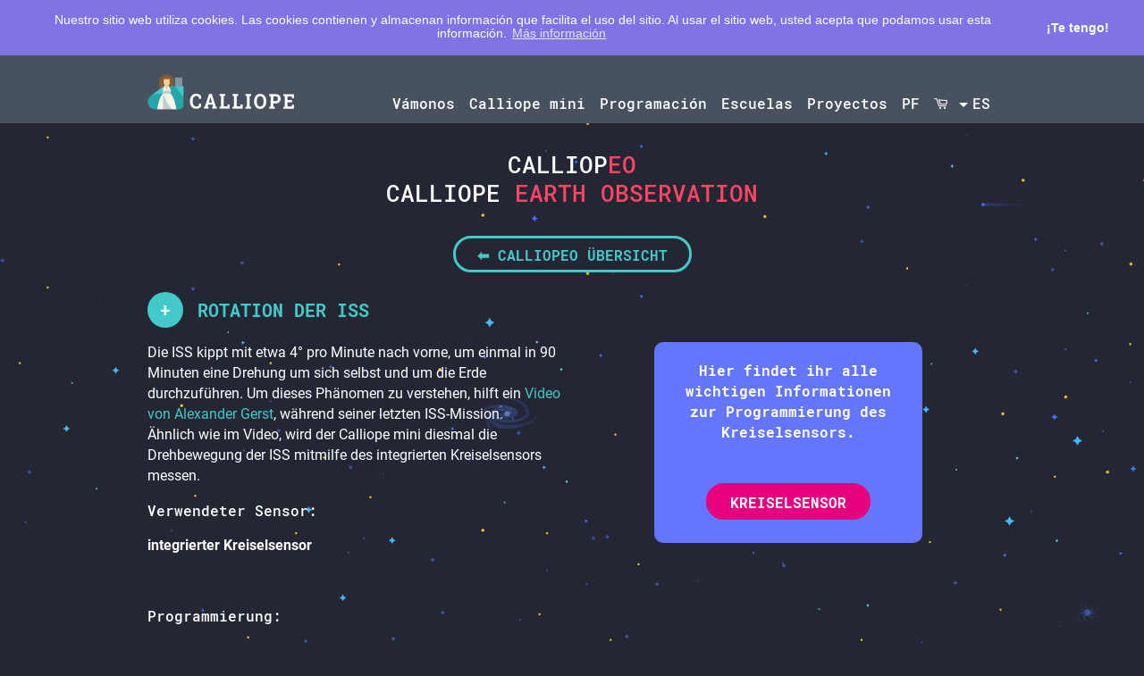

--- FILE ---
content_type: text/html; charset=UTF-8
request_url: https://calliope.cc/es/calliopeo/experiment-iss-rotation
body_size: 7795
content:
<!DOCTYPE html>
<html lang="">
<head>

  <meta charset="utf-8" />
  <meta name="viewport" content="width=device-width,initial-scale=1.0">

  <title>CALLIOPE | experiment_iss_rotation</title>
  <meta name="description" content="Nuestra misi&oacute;n es dar a cada estudiante de Alemania a partir del tercer grado un acceso l&uacute;dico al mundo digital con la ayuda de la Calliope mini.">
  <meta name="keywords" content="Calliope, mini, digitale Bildung, Microcontroller, Controller, Digitalkunde">

  <link href="https://calliope.cc/assets/css/defaults.css" rel="stylesheet">  <link href="https://calliope.cc/assets/css/hook.css" rel="stylesheet">  <link rel="stylesheet" href="https://fonts.googleapis.com/css2?family=Material+Symbols+Outlined:opsz,wght,FILL,GRAD@20..48,100..700,0..1,-50..200" />
  <script src="https://cdnjs.cloudflare.com/ajax/libs/jquery/3.3.1/jquery.min.js" integrity="sha256-FgpCb/KJQlLNfOu91ta32o/NMZxltwRo8QtmkMRdAu8=" crossorigin="anonymous"></script>
</head>


<style>
  .visible-mobile {
  display: none !important;
}

@media (max-width: 992px) {
  .visible-mobile {
    display: inline !important;
  }

  .hidden-mobile {
    display: none !important;
  }
}
  </style>
<body id="site-top" class="calliopeo">

  <header class="header cf" role="banner">
    <div class="row">
      <div class="col-logo">
        <a class="logo" href="https://calliope.cc">
          <img src="https://calliope.cc/assets/images/calliope_logo.png" class="hidden-mobile" />
          <img src="https://calliope.cc/assets/images/calliope_logo_xs.png" class="visible-mobile" />
        </a>
      </div>
      <div class="col-burger">
        <div id="burger-button">
          <span class="burger-top"></span>
          <span class="burger-middle"></span>
          <span class="burger-bottom"></span>
        </div>
      </div>
      <div class="col-nav">
        <nav role="navigation">

  <div class="navbar cf">



    
    
    
      <div class="navbar-item nojs">
        <a class="navbar-item-btn hasdrop " href="https://calliope.cc/es/vamonos" target="_self">
          V&aacute;monos        </a>
                  <div class="navbar-item-drop">
            <div class="navbar-item-drop-arrow"></div>
            <ul>
                          <li>
                <a  href="https://calliope.cc/es/vamonos/introduccion" >
                  Introducci&oacute;n                  </a>
              </li>
                          <li>
                <a  href="https://calliope.cc/es/vamonos/erste-schritte" >
                  Primeros-pasos                  </a>
              </li>
                          <li>
                <a  href="https://calliope.cc/es/vamonos/erste-uebungen" >
                  Primeros ejercicios                  </a>
              </li>
                        </ul>
          </div>
        
      </div>

    
    
      <div class="navbar-item nojs">
        <a class="navbar-item-btn hasdrop " href="https://calliope.cc/es/calliope-mini" target="_self">
          Calliope mini        </a>
                  <div class="navbar-item-drop">
            <div class="navbar-item-drop-arrow"></div>
            <ul>
                          <li>
                <a  href="https://calliope.cc/es/calliope-mini/caracteristicas" >
                  Caracter&iacute;sticas                  </a>
              </li>
                          <li>
                <a  href="https://calliope.cc/es/calliope-mini/technische-daten" >
                  Datos t&eacute;cnicos                  </a>
              </li>
                          <li>
                <a  href="https://calliope.cc/es/calliope-mini/extensiones" >
                  Extensiones                  </a>
              </li>
                          <li>
                <a  href="https://calliope.cc/es/calliope-mini/shops" >
                  Shops                  </a>
              </li>
                        </ul>
          </div>
        
      </div>

    
    
      <div class="navbar-item nojs">
        <a class="navbar-item-btn hasdrop " href="https://calliope.cc/es/programacion" target="_self">
          Programaci&oacute;n        </a>
                  <div class="navbar-item-drop">
            <div class="navbar-item-drop-arrow"></div>
            <ul>
                          <li>
                <a  href="https://calliope.cc/es/programacion/editores" >
                  Editores                  </a>
              </li>
                          <li>
                <a  href="https://calliope.cc/es/programacion/mobil" >
                  Mobil                  </a>
              </li>
                          <li>
                <a  href="https://calliope.cc/es/programacion/grundlagen" >
                  Grundlagen                  </a>
              </li>
                          <li>
                <a  href="https://calliope.cc/es/programacion/kidslab" >
                  KidsLab                  </a>
              </li>
                          <li>
                <a  href="https://calliope.cc/es/programacion/challenges" >
                  Challenges                  </a>
              </li>
                        </ul>
          </div>
        
      </div>

    
    
      <div class="navbar-item nojs">
        <a class="navbar-item-btn hasdrop " href="https://calliope.cc/es/schulen" target="_self">
          Escuelas        </a>
                  <div class="navbar-item-drop">
            <div class="navbar-item-drop-arrow"></div>
            <ul>
                          <li>
                <a  href="https://calliope.cc/es/schulen/grundschule" >
                  Grundschule                  </a>
              </li>
                          <li>
                <a  href="https://calliope.cc/es/schulen/sekundarstufe1" >
                  Sekundarstufe 1                  </a>
              </li>
                          <li>
                <a  href="https://calliope.cc/es/schulen/makerspace" >
                  Makerspace                  </a>
              </li>
                          <li>
                <a  href="https://calliope.cc/es/schulen/ki" >
                  K&uuml;nstliche Intelligenz (KI)                  </a>
              </li>
                          <li>
                <a  href="https://calliope.cc/es/schulen/fortbildungen" >
                  Fortbildungen                  </a>
              </li>
                          <li>
                <a  href="https://calliope.cc/es/schulen/actividades" >
                  Actividades                  </a>
              </li>
                          <li>
                <a  href="https://calliope.cc/es/schulen/conjunto-clasico" >
                  Conjunto cl&aacute;sico                  </a>
              </li>
                        </ul>
          </div>
        
      </div>

    
    
      <div class="navbar-item nojs">
        <a class="navbar-item-btn  " href="https://calliope.cc/es/proyecto" target="_self">
          Proyectos        </a>
        
      </div>

    
    
      <div class="navbar-item nojs">
        <a class="navbar-item-btn  " href="https://calliope.cc/es/faq" target="_self">
          PF        </a>
        
      </div>

    
    
      <div class="navbar-item nojs">
        <a class="navbar-item-btn  " href="https://shop.calliope.cc/es/" target="_self">
          <span class="icon-fallback-text">
          <span class="icon icon-cart" aria-hidden="true"></span>
          <span class="text">Tienda</span>
</span>        </a>
        
      </div>

            
<div class="navbar-item nojs">
      <a class="navbar-item-btn hasdrop lang-toggle" href="#">
        <div class="navbar-item-lang-arrow"></div>
        es      </a>
      <div class="navbar-item-drop lang-toggle">
      <div class="navbar-item-drop-arrow"></div>
        <ul>
                      <li>
              <a "
              href="https://calliope.cc/calliopeo/experiment-iss-rotation"
              hreflang="de">
                Deutsch              </a>
            </li>
                      <li>
              <a "
              href="https://calliope.cc/en/calliopeo/experiment-iss-rotation"
              hreflang="en">
                English              </a>
            </li>
                      <li>
              <a  class="active""
              href="https://calliope.cc/es/calliopeo/experiment-iss-rotation"
              hreflang="es">
                Espa&ntilde;ol              </a>
            </li>
                  </ul>
      </div>
    </div>
      </div>
</nav>
      </div>
    </div>
  </header>
    
  <main class="main" role="main">


	  <div class="content">
	  	<div class="row">
	    	<div class="text">
	  			<style>
body, .main {
 background-image: url("/assets/images/calliopEO/calliopeo_space_BG_XXL.svg");
background-size: 1800px;
background-repeat: repeat;
background-color: #242633;
color: #fff !important;
}
#mc_embed_signup #mc-embedded-subscribe-form div.mce_inline_error {
background-color: transparent !important;
}
.banner-wrapper {
    background-color: #fff;
    margin-left: -500px;
    width: calc(100% + 1000px);
}
.banner { 
background-color: #fff;
    width: 100%;
    padding-left: 20%;
    padding-top: 10px;
    padding-bottom: 10px;
    padding-right: 20%;
    display: grid;
    grid-template-columns: repeat(5, 5fr);
}
.banner > figure {
margin-bottom: 0;
place-self: center;
margin-top: 15px;
}
.banner img {
 max-height: 70px
}
p, h1, h2, h3 {
color: #fff !important;
}
.mittig {
max-width: 600px;
margin: auto;
}
.eo_red {
color: #ff4763;
}
#sticky {
  position: sticky;
  position: -webkit-sticky;
  top: 20px;
z-index: 999;
}
#sticky .cta-action{
background-color: #242633;
}
@media only screen and (max-width: 769px) {
.banner { 
    padding-left: 10px;
    padding-right: 10px;
grid-template-columns: repeat(auto-fit, minmax(110px, 1fr));
}
  }
</style>
<div class="mittig"></div> 
<link rel="stylesheet" href="/assets/css/newsletter.css">
<div class="mittig"></div> 
<link rel="stylesheet" href="/assets/css/newsletter.css">
<h1 class="center">Calliop<span class="eo_red">EO</span><br>Calliope <span class="eo_red">Earth Observation </span></h1>
<div id="sticky">
<div class="cols"><div class="col-1"><div class="center"><p><a class="cta-action turquoise " href="https://calliope.cc/calliopeo"  target="_self">&#x2B05; CalliopEO Übersicht</a></p></div></div></div>
</div>
<div class="numtext turquoise"><span class="num">+</span><span class="title">Rotation der ISS</span></div>
<div class="cols"><div class="col-2"><p>Die ISS kippt mit etwa 4° pro Minute nach vorne, um einmal in 90 Minuten eine Drehung um sich selbst und um die Erde durchzuführen. Um dieses Phänomen zu verstehen, hilft ein <a href="https://www.youtube.com/watch?v=8fnRUEsjpNc" rel="noopener noreferrer" target="_blank">Video von Alexander Gerst</a>, während seiner letzten ISS-Mission.<br />
Ähnlich wie im Video, wird der Calliope mini diesmal die Drehbewegung der ISS mitmilfe des integrierten Kreiselsensors messen.</p>
<h3>Verwendeter Sensor:</h3>
<p><strong>integrierter Kreiselsensor</strong></p></div><div class="col-2"><div class="card  blue rounded"><p>Hier findet ihr alle wichtigen Informationen zur Programmierung des Kreiselsensors.</p>
<div class="col-1" style="height:40px;"></div>
<p><a class="cta-action pink active" href="https://calliope.cc/calliopeo/grundlagen#Lagesensor"  target="_self">Kreiselsensor</a></p></div></div></div>
<div class="col-1" style="height:40px;"></div>
<h3>Programmierung:</h3>
<p>Wie das Programm aussehen könnte, seht ihr hier...</p>
<figure><img alt="" download src="https://calliope.cc/media/pages/calliopeo/experiment-iss-rotation/5a0d841c70-1628004556/mini-screenshot-5.png"></figure>
<div class="col-1" style="height:40px;"></div>
<p><a class="cta-action blue active" href="https://makecode.calliope.cc/_UaxeYs7Ka3CX"  target="_self">Programm Code</a></p>
<!--<a class="cta-action blue active" href="https://ruhr-uni-bochum.sciebo.de/s/96Xf6Edtz31e1EJ"  target="_self">Download</a>
<div class="col-1" style="height:40px;"></div>
##Unterrichtsmaterial:
<div class="cols"><div class="col-2"><p>Hier findet ihr alles was ihr braucht…</p>
<figure><a href="https://calliope.cc/es/calliopeo/experiment-iss-rotation" rel="noopener noreferrer" target="_blank"><img alt="" download src="https://calliope.cc/media/pages/calliopeo/experiment-iss-rotation/2897eb9183-1628237496/calliope_columbuseye.png"></a></figure>
<p><a class="cta-action pink active" href="ttps://calliope.cc/calliopeo/unterrichtsmaterial"  target="_self">Projektanleitung</a></p></div><div class="col-2"></div></div>
-->	  		</div>
	  	</div>
	  </div>
  </main>

  <div class ="banner">
  <figure>
  <a href="">
      <img src="/assets/images/calliopEO/1_logo_calliope.png" alt="">
</a>  
</figure>
  </a>
  <figure>
  <a href="https://www.ruhr-uni-bochum.de/de">
      <img src="/assets/images/calliopEO/2_logo_rub.png" alt="">
</a>  
</figure>
  <figure>
  <a href="https://www.dlr.de/DE/Home/home_node.html">
      <img src="/assets/images/calliopEO/3_logo_dlr.png" alt="">
</a>  
</figure>
  <figure>
  <a href="http://columbuseye.rub.de/">
      <img src="/assets/images/calliopEO/4_kepler.png" alt="">
</a>  
</figure>
  <figure>
  <a href="https://www.cgi.com/en#">
      <img src="/assets/images/calliopEO/5_logo_cgi_color.png" alt="">
</a>  
</figure>
  <figure>
  <a href="">
      <img src="/assets/images/calliopEO/6_logo_rasberry.png" alt="">
</a>  
</figure>
  <figure>
  <a href="http://www.esa.int/Space_in_Member_States/Germany">
      <img src="/assets/images/calliopEO/7_logo_esa.png" alt="">
</a>  
</figure>
  <figure>
  <a href="http://esero.de/">
      <img src="/assets/images/calliopEO/8_logo_esero.png" alt="">
</a>  
</figure>
  <figure>
  <a href="  https://www.bmwi.de/Navigation/DE/Home/home.html">
      <img src="/assets/images/calliopEO/9_logo_bmwi.png" alt="">
</a>  
</figure>
  </div>

<div class="newsletter-row cf">
  <div class="newsletter-text">
    Suscríbete a nuestro boletín de noticias:  </div>
  <div class="newsletter">
            <div id="mc_embed_signup">
        <form action="https://calliope.us14.list-manage.com/subscribe/post?u=c5471b48de7e0edbe00f118ee&amp;id=bddca3eac8&amp;f_id=0008e7e0f0" method="post" id="mc-embedded-subscribe-form" name="mc-embedded-subscribe-form" class="validate" target="_blank" novalidate>
          <div id="mc_embed_signup_scroll">
            <input type="email" value="" name="EMAIL" class="email" id="mce-EMAIL" placeholder="E-Mail" required>
            <div hidden="true"><input type="hidden" name="tags" value="7307712"></div>
                        <div style="position: absolute; left: -5000px;" aria-hidden="true"><input type="text" name="b_c5471b48de7e0edbe00f118ee_50372a344d" tabindex="-1" value=""></div>
            <div class="inverted centered small"><p>Al enviar su correo electrónico, usted reconoce que la información que proporcione será enviada a nuestro proveedor de servicios de correo MailChimp para su procesamiento de acuerdo con su <a href="https://mailchimp.com/legal/privacy/?_ga=2.256544395.1881748040.1527160867-1010002867.1527160867" target="_blank">Política de privacidad</a> y <a href="https://mailchimp.com/legal/terms/?_ga=2.256544395.1881748040.1527160867-1010002867.1527160867" target="_blank">las condiciones</a> pueden ser transmitidas.</p></div>
            <input type="submit" value="Go!" name="subscribe" id="mc-embedded-subscribe" class="cta-action yellow active">
            <div class="cf"></div>
          </div>
        </form>
      </div>
        </div>
</div><footer class="footer cf" role="contentinfo">

<div class="row">
  <div class="footer-nav col-2">
    <div class="footer-nav-col">
              <a class="footer-nav-cols " href="https://calliope.cc/es/el-equipo">
          EL EQUIPO        </a>
              <a class="footer-nav-cols " href="https://calliope.cc/es/contacto">
          Contacto        </a>
              <a class="footer-nav-cols " href="https://calliope.cc/es/partner">
          Partner        </a>
              <a class="footer-nav-cols " href="https://calliope.cc/es/code-of-conduct">
          Code of Conduct        </a>
              <a class="footer-nav-cols " href="https://calliope.cc/es/community">
          Community        </a>
              <a class="footer-nav-cols " href="https://calliope.cc/es/intimidad">
          Intimidad        </a>
              <a class="footer-nav-cols " href="https://calliope.cc/es/presse">
          Presse        </a>
              <a class="footer-nav-cols " href="https://calliope.cc/es/seguridad">
          Seguridad        </a>
          </div>
  </div>

  <div class="social col-2">
          <a href="https://twitter.com/calliopemini" target="_blank">
        <img src="https://calliope.cc/assets/images/calliope_tw_icon.png" alt="https://twitter.com/calliopemini" />
      </a>
    
          <a href="https://www.facebook.com/calliopemini/" target="_blank">
        <img src="https://calliope.cc/assets/images/calliope_fb_icon.png" alt="https://www.facebook.com/calliopemini/" />
      </a>
    
          <a href="https://www.instagram.com/calliope_mini/" target="_blank">
        <img src="https://calliope.cc/assets/images/calliope_ig_icon.png" alt="https://www.instagram.com/calliope_mini/" />
      </a>
    
      </div>

  <div class="bmwi col-2">
    <a href="http://www.bmwi.de/" target="_blank">
      <img src="https://calliope.cc/assets/images/calliope_BMWi_logo.png" alt="BMWi" />
    </a>
  </div>
</div>

<div class="footer-bottom cf">
  <div class="row">
    <div class="copyright">
      <p>© 2026 <a href="http://calliope.cc">Calliope gGmbH</a></p>    </div>
    <div class="imprint">
            <a  href="https://calliope.cc/es/impressum">
        Impressum      </a>
    </div>
    <div class="footer-logo">
      <a href="https://calliope.cc/es/calliopeo/experiment-iss-rotation">
        <img src="https://calliope.cc/assets/images/calliope_logo_xs.png" alt="CALLIOPE" />
      </a>
    </div>
  </div>
</div>

</footer>

<script src="https://cdn.polyfill.io/v2/polyfill.min.js"></script>
<!-- <script defer src="https://cdnjs.cloudflare.com/ajax/libs/OwlCarousel2/2.3.4/owl.carousel.min.js" integrity="sha256-pTxD+DSzIwmwhOqTFN+DB+nHjO4iAsbgfyFq5K5bcE0=" crossorigin="anonymous"></script> -->
<!-- <link rel="stylesheet" href="https://cdnjs.cloudflare.com/ajax/libs/OwlCarousel2/2.3.4/assets/owl.carousel.min.css" integrity="sha256-UhQQ4fxEeABh4JrcmAJ1+16id/1dnlOEVCFOxDef9Lw=" crossorigin="anonymous" /> -->
<script src="https://calliope.cc/assets/all.min.js"></script>

<script>
$(document).ready(function(){
$(".owl-carousel").owlCarousel({
items: 1,
loop:true,
autoplaySpeed:1000,
autoplayTimeout:8000,
dots: true,
nav: true,
autoplay: false
//autoplay: false
//navText:["<div class='nav-btn prev-slide'></div>","<div class='nav-btn next-slide'></div>"]
});
// if ($(".owl-carousel").hasClass("navigation")) {
//   $(this).children(".owl-nav").css("visibility", "visible");
// } else {
//   $(this).children(".owl-nav").css("visibility", "hidden");
// };
$(".owl-carousel.autoplay").trigger('play.owl.autoplay');
$(".owl-carousel.navigation").children(".owl-nav").css("visibility", "visible");

});

AFontGarde( 'icons', '\5b\e901\66\e903' );
</script>
<style>
.owl-theme .owl-controls .owl-page {
display: inline-block;
}
.owl-theme .owl-controls .owl-page span {
background: none repeat scroll 0 0 #869791;
border-radius: 20px;
display: block;
height: 12px;
margin: 5px 7px;
opacity: 0.5;
width: 12px;
}
.owl-carousel .owl-nav{
  visibility: hidden;
      height: 47px;
      position: absolute;
      width: 100%;
      top: calc(50% - 40px) !important;
  }
.owl-carousel .owl-nav span {
  cursor: pointer;
  font-size: 40px;
  /* color: white; */
  padding: 10px;
}

.owl-carousel .owl-nav [class*=owl-]  {
  border-radius: 20px;
}

.owl-carousel .owl-nav [class*=owl-]:hover  {
}

.owl-carousel .owl-prev{
    /* background: url(nav-icon.png) no-repeat scroll 0 0; */
    left: -33px;
    float: left;
}
.owl-carousel .owl-next{
    /*background: url(nav-icon.png) no-repeat scroll -24px 0px;*/
    right: -33px;
    float: right;
}
</style>


<script>
/* message signatures
export interface RenderBlocksRequestMessage extends SimulatorMessage {
type: "renderblocks",
id: string;
code: string;
options?: {
    package?: string;
    snippetMode?: boolean;
}
}

export interface RenderBlocksResponseMessage extends SimulatorMessage {
source: "makecode",
type: "renderblocks",
id: string;
svg?: string;
width?: number;
height?: number;
}*/

var makeCodeRenderPre = makeCodeRenderPre || (function () {
// pre waiting to be rendered
// when undefined, iframe is loaded and ready
var pendingPres = [];
function injectRenderer() {
    var f = document.getElementById("makecoderenderer");
    // check iframe already added to the DOM
    if (f) {
        return;
    }
    var f = document.createElement("iframe");
    f.id = "makecoderenderer";
    f.style.position = "absolute";
    f.style.left = 0;
    f.style.bottom = 0;
    f.style.width = "1px";
    f.style.height = "1px";
    f.src = "https://makecode.calliope.cc/--docs?render=1"
    document.body.appendChild(f);
}

function renderPre(pre) {
    // console.log('render ' + pre.id)
    var f = document.getElementById("makecoderenderer");
    // check if iframe is added and ready (pendingPres is undefined)
    if (!f || !!pendingPres) {
        // queue up
        pendingPres.push(pre);
        injectRenderer();
    } else {
        f.contentWindow.postMessage({
            type: "renderblocks",
            id: pre.id,
            code: pre.innerText
        }, "https://makecode.calliope.cc/");
    }
}

// listen for messages
window.addEventListener("message", function (ev) {
    var msg = ev.data;
    if (msg.source != "makecode") return;

    // console.log(msg.type)
    switch (msg.type) {
        case "renderready":
            // flush pending requests            				
            var pres = pendingPres;
            // set as undefined to notify that iframe is ready
            pendingPres = undefined;
            pres.forEach(function (pre) { renderPre(pre); })
            break;
        case "renderblocks":
            var svg = msg.svg; // this is an string containing SVG
            var id = msg.id; // this is the id you sent
            // replace text with svg
            var img = document.createElement("img");
            img.src = msg.uri;
            img.width = msg.width;
            img.height = msg.height;
            var code = document.getElementById(id);
            code.parentElement.insertBefore(img, code)
            code.parentElement.removeChild(code);
            // code.parentElement.removeClass("loading");
            break;
    }
}, false);

return renderPre;
})();

function renderSnippets() {
// TODO ADD RENDER LOGIC HERE
let pres = document.getElementsByClassName("makecodeSnippet");
Array.prototype.forEach.call(pres, function (pre) {
    makeCodeRenderPre(pre);
})
}

function copyMakeCodeToClipboard(id2, id3) {
var copyText = document.getElementById(id2);
copyText.select();
copyText.setSelectionRange(0, 99999);
document.execCommand("copy");

var tooltip = document.getElementById(id3);
tooltip.innerHTML = "<i>Kopiert:</i><br>" + copyText.value.replace(/\n/g, "<br />");
}

function outFunc(id3) {
var tooltip = document.getElementById(id3);
tooltip.innerHTML = "Doppelklicken zum Kopieren";
}

// window.addEventListener("load", function(){
// load the renderer
renderSnippets();
// });
</script>
<style>
.owl-carousel.makecode .owl-item {
  display: table-cell;
  float: none;
  vertical-align: middle;
  text-align: center;
  padding-bottom: 15px;
}

.owl-carousel.makecode .codeimage {
  width: fit-content !important;
}

.owl-carousel.makecode .owl-item .item.codeText {
  position: absolute;
  top: 50%;
  transform: translate(0, -50%);
  max-width: 100%;
}

.tooltip {
position: relative;
/* display: inline-block; */
}

.tooltip .tooltiptext {
visibility: hidden;
max-width: 80vw;
background-color: #555;
color: #fff;
text-align: center;
border-radius: 6px;
padding: 5px;
position: absolute;
z-index: 1;
bottom: calc( 100% + 10px );
left: 50%;
margin-left: -75px;
opacity: 0;
transition: opacity 0.3s;
}

.tooltip .tooltiptext::after {
content: "";
position: absolute;
top: 100%;
left: 50%;
margin-left: -5px;
border-width: 5px;
border-style: solid;
border-color: #555 transparent transparent transparent;
}

.tooltip:hover .tooltiptext {
visibility: visible;
opacity: 1;
}

.hiddenTextarea {
position: absolute;
top: -1000px;
left: -1000px;
z-index: -99;
opacity: 0.5;
float: right;
pointer-events: none;
margin: 0px;
width: 1px;
height: 1px;
overflow: hidden;
}

.makecodeSnippet {
color: rgba(0,0,0,0);
min-height: 80px;
font-size: 1px;
line-height: 1px;
}

.lds-dual-ring {
display: inline-block;
width: 64px;
height: 64px;
}
.lds-dual-ring:before {
content: " ";
display: block;
width: 46px;
height: 46px;
margin: 10px;
border-radius: 50%;
border: 5px solid #42c9c9;
border-color: #42c9c9 transparent #42c9c9 transparent;
animation: lds-dual-ring 1.2s linear infinite;
}
@keyframes lds-dual-ring {
0% {
transform: rotate(0deg);
}
100% {
transform: rotate(360deg);
}
}

</style>

<link href="https://calliope.cc/assets/css/custom.css" rel="stylesheet"><link href="https://calliope.cc/assets/css/prism.css" rel="stylesheet"><link href="https://calliope.cc/assets/css/select-theme.css" rel="stylesheet"><link href="https://calliope.cc/assets/css/newsletter.css" rel="stylesheet"><script src="https://calliope.cc/assets/js/prism.js"></script><!-- <script src="https://calliope.cc/assets/js/vanilla.filterizr.min.js"></script> -->
<script src="https://calliope.cc/assets/js/muuri.min.js"></script><script src="https://calliope.cc/assets/js/webanimations.min.js"></script><script src="https://calliope.cc/assets/js/lzma-min.js"></script><!-- <script src="https://calliope.cc/assets/js/easydropdown.min.js"></script> -->
<script>
// easydropdown.all();
  // const filterizr = new Filterizr('.filtr-container', {gutterPixels:17, layout: 'sameWidth'});
</script>
<script src="https://calliope.cc/assets/js/custom.js"></script><!-- Vime.js -->
<!-- Default theme. ~960B -->
<link
  rel="stylesheet"
  href="https://cdn.jsdelivr.net/npm/@vime/core@^5/themes/default.css"
/>

 <!-- Optional light theme (extends default). ~400B -->
<link
  rel="stylesheet"
  href="https://cdn.jsdelivr.net/npm/@vime/core@^5/themes/light.css"
/>

<!-- Library and all of its components are lazy loaded, so nothing to sweat about here. ~3kB -->
<script
  type="module"
  src="https://cdn.jsdelivr.net/npm/@vime/core@^5/dist/vime/vime.esm.js"
></script>
<script src="https://cdnjs.cloudflare.com/ajax/libs/pdf.js/2.10.377/pdf.min.js"></script>

<style>
vm-player[theme=lightbg] {
  --vm-player-bg: #fff;
}
vm-player[theme=light] {
  --vm-player-theme: #e6007d;
  --vm-player-box-shadow: none;
      --vm-controls-bg: rgba(255,255,255,0.55);
}
vm-player {
  --vm-player-theme: #42c9c9;
}
</style>

<link rel="stylesheet" type="text/css" href="https://cdnjs.cloudflare.com/ajax/libs/cookieconsent2/3.0.3/cookieconsent.min.css" />
<script src="//cdnjs.cloudflare.com/ajax/libs/cookieconsent2/3.0.3/cookieconsent.min.js" defer></script>
<script>
window.addEventListener("load", function(){
  window.cookieconsent.initialise({
    "palette": {
      "popup": {
        "background": "#8073E5",
        "text": "#FFF"
      },
      "button": {
        "background": "#8073E5",
        "text": "#FFF"
      }
    },
    "theme": "edgeless",
    "position": "top",
    "static": true,
    "content": {
      "message": "Nuestro sitio web utiliza cookies. Las cookies contienen y almacenan información que facilita el uso del sitio. Al usar el sitio web, usted acepta que podamos usar esta información.",
      "dismiss": "¡Te tengo!",
      "link": "Más información",
      "href": "http://calliope.cc/impressum"
    }
  })
});
</script>

<!-- <script>
	window.fwSettings={
	'widget_id':80000003430
	};
	!function(){if("function"!=typeof window.FreshworksWidget){var n=function(){n.q.push(arguments)};n.q=[],window.FreshworksWidget=n}}() 
</script>
<script type='text/javascript' src='https://euc-widget.freshworks.com/widgets/80000003430.js' async defer></script> -->

</body>
</html>


--- FILE ---
content_type: text/css
request_url: https://calliope.cc/assets/css/defaults.css
body_size: 9495
content:
@font-face{font-family:'Roboto';font-style:normal;font-weight:400;src:url("../fonts/roboto-v18-latin-regular.eot");src:local("Roboto"),local("Roboto-Regular"),url("../fonts/roboto-v18-latin-regular.eot?#iefix") format("embedded-opentype"),url("../fonts/roboto-v18-latin-regular.woff2") format("woff2"),url("../fonts/roboto-v18-latin-regular.woff") format("woff"),url("../fonts/roboto-v18-latin-regular.ttf") format("truetype"),url("../fonts/roboto-v18-latin-regular.svg#Roboto") format("svg")}@font-face{font-family:'Roboto';font-style:normal;font-weight:500;src:url("../fonts/roboto-v18-latin-500.eot");src:local("Roboto Medium"),local("Roboto-Medium"),url("../fonts/roboto-v18-latin-500.eot?#iefix") format("embedded-opentype"),url("../fonts/roboto-v18-latin-500.woff2") format("woff2"),url("../fonts/roboto-v18-latin-500.woff") format("woff"),url("../fonts/roboto-v18-latin-500.ttf") format("truetype"),url("../fonts/roboto-v18-latin-500.svg#Roboto") format("svg")}@font-face{font-family:'Roboto';font-style:normal;font-weight:700;src:url("../fonts/roboto-v18-latin-700.eot");src:local("Roboto Bold"),local("Roboto-Bold"),url("../fonts/roboto-v18-latin-700.eot?#iefix") format("embedded-opentype"),url("../fonts/roboto-v18-latin-700.woff2") format("woff2"),url("../fonts/roboto-v18-latin-700.woff") format("woff"),url("../fonts/roboto-v18-latin-700.ttf") format("truetype"),url("../fonts/roboto-v18-latin-700.svg#Roboto") format("svg")}@font-face{font-family:'Roboto Condensed';font-style:normal;font-weight:700;src:url("../fonts/roboto-condensed-v16-latin-700.eot");src:local("Roboto Condensed Bold"),local("RobotoCondensed-Bold"),url("../fonts/roboto-condensed-v16-latin-700.eot?#iefix") format("embedded-opentype"),url("../fonts/roboto-condensed-v16-latin-700.woff2") format("woff2"),url("../fonts/roboto-condensed-v16-latin-700.woff") format("woff"),url("../fonts/roboto-condensed-v16-latin-700.ttf") format("truetype"),url("../fonts/roboto-condensed-v16-latin-700.svg#RobotoCondensed") format("svg")}@font-face{font-family:'Roboto Mono';font-style:normal;font-weight:500;src:url("../fonts/roboto-mono-v5-latin-500.eot");src:local("Roboto Mono Medium"),local("RobotoMono-Medium"),url("../fonts/roboto-mono-v5-latin-500.eot?#iefix") format("embedded-opentype"),url("../fonts/roboto-mono-v5-latin-500.woff2") format("woff2"),url("../fonts/roboto-mono-v5-latin-500.woff") format("woff"),url("../fonts/roboto-mono-v5-latin-500.ttf") format("truetype"),url("../fonts/roboto-mono-v5-latin-500.svg#RobotoMono") format("svg")}@font-face{font-family:'Roboto Mono';font-style:normal;font-weight:700;src:url("../fonts/roboto-mono-v5-latin-700.eot");src:local("Roboto Mono Bold"),local("RobotoMono-Bold"),url("../fonts/roboto-mono-v5-latin-700.eot?#iefix") format("embedded-opentype"),url("../fonts/roboto-mono-v5-latin-700.woff2") format("woff2"),url("../fonts/roboto-mono-v5-latin-700.woff") format("woff"),url("../fonts/roboto-mono-v5-latin-700.ttf") format("truetype"),url("../fonts/roboto-mono-v5-latin-700.svg#RobotoMono") format("svg")}.owl-carousel{display:none;width:100%;-webkit-tap-highlight-color:transparent;position:relative;z-index:1}.owl-carousel .owl-stage{position:relative;-ms-touch-action:pan-Y;touch-action:manipulation;-moz-backface-visibility:hidden}.owl-carousel .owl-stage:after{content:".";display:block;clear:both;visibility:hidden;line-height:0;height:0}.owl-carousel .owl-stage-outer{position:relative;overflow:hidden;-webkit-transform:translate3d(0px, 0px, 0px)}.owl-carousel .owl-wrapper,.owl-carousel .owl-item{-webkit-backface-visibility:hidden;-moz-backface-visibility:hidden;-ms-backface-visibility:hidden;-webkit-transform:translate3d(0, 0, 0);-moz-transform:translate3d(0, 0, 0);-ms-transform:translate3d(0, 0, 0)}.owl-carousel .owl-item{position:relative;min-height:1px;float:left;-webkit-backface-visibility:hidden;-webkit-tap-highlight-color:transparent;-webkit-touch-callout:none}.owl-carousel .owl-item img{display:block;max-width:100%}.owl-carousel .owl-nav.disabled,.owl-carousel .owl-dots.disabled{display:none}.owl-carousel .owl-nav .owl-prev,.owl-carousel .owl-nav .owl-next,.owl-carousel .owl-dot{cursor:pointer;-webkit-user-select:none;-khtml-user-select:none;-moz-user-select:none;-ms-user-select:none;user-select:none}.owl-carousel .owl-nav button.owl-prev,.owl-carousel .owl-nav button.owl-next,.owl-carousel button.owl-dot{background:none;color:inherit;border:none;padding:0 !important;font:inherit}.owl-carousel.owl-loaded{display:block}.owl-carousel.owl-loading{opacity:0;display:block}.owl-carousel.owl-hidden{opacity:0}.owl-carousel.owl-refresh .owl-item{visibility:hidden}.owl-carousel.owl-drag .owl-item{touch-action:pan-y;-webkit-user-select:none;-moz-user-select:none;-ms-user-select:none;user-select:none}.owl-carousel.owl-grab{cursor:move;cursor:grab}.owl-carousel.owl-rtl{direction:rtl}.owl-carousel.owl-rtl .owl-item{float:right}.no-js .owl-carousel{display:block}.owl-carousel .animated{animation-duration:1000ms;animation-fill-mode:both}.owl-carousel .owl-animated-in{z-index:0}.owl-carousel .owl-animated-out{z-index:1}.owl-carousel .fadeOut{animation-name:fadeOut}@keyframes fadeOut{0%{opacity:1}100%{opacity:0}}.owl-height{transition:height 500ms ease-in-out}.owl-carousel .owl-item .owl-lazy{opacity:0;transition:opacity 400ms ease}.owl-carousel .owl-item .owl-lazy[src^=""],.owl-carousel .owl-item .owl-lazy:not([src]){max-height:0}.owl-carousel .owl-item img.owl-lazy{transform-style:preserve-3d}.owl-carousel .owl-video-wrapper{position:relative;height:100%;background:#000}.owl-carousel .owl-video-play-icon{position:absolute;height:80px;width:80px;left:50%;top:50%;margin-left:-40px;margin-top:-40px;background:url("owl.video.play.png") no-repeat;cursor:pointer;z-index:1;-webkit-backface-visibility:hidden;transition:transform 100ms ease}.owl-carousel .owl-video-play-icon:hover{transform:scale(1.3, 1.3)}.owl-carousel .owl-video-playing .owl-video-tn,.owl-carousel .owl-video-playing .owl-video-play-icon{display:none}.owl-carousel .owl-video-tn{opacity:0;height:100%;background-position:center center;background-repeat:no-repeat;background-size:contain;transition:opacity 400ms ease}.owl-carousel .owl-video-frame{position:relative;z-index:1;height:100%;width:100%}.owl-carousel .owl-nav{margin-top:10px;text-align:center;-webkit-tap-highlight-color:transparent}.owl-carousel .owl-nav [class*='owl-']{color:#FFF;font-size:14px;margin:5px;padding:4px 7px;background:#D6D6D6;display:inline-block;cursor:pointer;border-radius:3px}.owl-carousel .owl-nav [class*='owl-']:hover{background:#869791;color:#FFF;text-decoration:none}.owl-carousel .owl-nav .disabled{opacity:.5;cursor:default}.owl-carousel .owl-nav.disabled+.owl-dots{margin-top:10px}.owl-carousel .owl-dots{text-align:center;-webkit-tap-highlight-color:transparent;margin-bottom:20px;margin-top:-5px !important}.owl-carousel .owl-dots .owl-dot{display:inline-block;zoom:1;*display:inline}.owl-carousel .owl-dots .owl-dot span{width:10px;height:10px;margin:5px 7px;background:#D6D6D6;display:block;-webkit-backface-visibility:visible;transition:opacity 200ms ease;border-radius:30px}.owl-carousel .owl-dots .owl-dot.active span,.owl-carousel .owl-dots .owl-dot:hover span{background:#869791}.icon-fallback-text .icon{display:none}.icon-fallback-img .text,.icon-fallback-glyph .text{clip:rect(0 0 0 0);overflow:hidden;position:absolute;height:1px;width:1px}.supports-no-generatedcontent .icon-fallback-glyph .text{clip:auto;overflow:visible;position:static;height:auto;width:auto}.icon-fallback-img .icon{display:inline-block}.icon-fallback-img .icon:before{content:""}.supports-fontface.supports-generatedcontent .icon-fallback-img .icon{background-image:none}@font-face{font-family:"icons";src:url("https://cdn.shopify.com/s/files/1/0200/2265/7124/t/4/assets/icons.eot?314");src:url("https://cdn.shopify.com/s/files/1/0200/2265/7124/t/4/assets/icons.eot?314#iefix") format("embedded-opentype"),url("https://cdn.shopify.com/s/files/1/0200/2265/7124/t/4/assets/icons.woff?314") format("woff"),url("https://cdn.shopify.com/s/files/1/0200/2265/7124/t/4/assets/icons.ttf?314") format("truetype"),url("https://cdn.shopify.com/s/files/1/0200/2265/7124/t/4/assets/icons.svg?314#timber-icons") format("svg");font-weight:normal;font-style:normal}.icon-fallback-text .icon{display:none}.supports-fontface .icon-fallback-text .icon{display:inline-block}.supports-fontface .icon-fallback-text .fallback-text{clip:rect(0 0 0 0);overflow:hidden;position:absolute;height:1px;width:1px}.icon:before{display:none}.icon-fallback-text .icon{display:none}.supports-fontface.supports-generatedcontent.icons .icon-fallback-text .icon{display:inline-block}.supports-fontface.supports-generatedcontent.icons .icon-fallback-text .text{clip:rect(0 0 0 0);overflow:hidden;position:absolute;height:1px;width:1px}.supports-fontface.icons .icon:before{display:inline;font-family:"icons";text-decoration:none;speak:none;font-style:normal;font-weight:normal;font-variant:normal;text-transform:none;line-height:1;-webkit-font-smoothing:antialiased;-moz-osx-font-smoothing:grayscale}.icons .icon-cart:before{content:"\5b"}html{box-sizing:border-box}*,*::after,*::before{box-sizing:inherit}html{box-sizing:border-box}*,*::after,*::before{box-sizing:inherit}.debug{border:1px solid red !important}.row{max-width:960px;margin-left:auto;margin-right:auto;padding-right:10px;padding-left:10px;position:relative;z-index:1}.row::after{clear:both;content:"";display:table}@media screen and (min-width: 769px){.row{padding-right:5px;padding-left:5px}}.cols{display:block}.cols::after{clear:both;content:"";display:table}.col-2{float:left;display:block;margin-right:1.7434213738%;width:100%}.col-2:last-child{margin-right:0}@media screen and (min-width: 769px){.col-2{float:left;display:block;margin-right:1.7434213738%;width:32.1710524175%}.col-2:last-child{margin-right:0}.col-2:nth-child(3n){margin-right:0}.col-2:nth-child(3n+1){clear:left}}.col-4{float:left;display:block;margin-right:1.7434213738%;width:100%}.col-4:last-child{margin-right:0}@media screen and (min-width: 769px){.col-4{float:left;display:block;margin-right:1.7434213738%;width:66.0855262087%}.col-4:last-child{margin-right:0}}.push-20{margin-top:20px}.push-40{margin-top:40px}.push-header{margin-top:2em}.down-20{margin-bottom:20px}.down-40{margin-bottom:40px}.down-80{margin-bottom:80px}.space{display:block;height:200px}.notop{margin-top:0}.center{text-align:center}.center img{margin:auto !important}.triangle-border{position:relative;display:block;width:212px;height:15px;margin:auto;background-image:url("/assets/images/calliope_triangle.png");background-size:cover;background-repeat:no-repeat;margin-top:2em;margin-bottom:3em}@media screen and (min-width: 769px){.triangle-border{width:370px}}.triangle-border.mt{margin-top:3em}input,textarea{-webkit-appearance:none;-moz-appearance:none;appearance:none;border-radius:0}#pdf-container canvas{width:100%}*,*:before,*:after{margin:0;padding:0;border:0;-webkit-box-sizing:border-box;-moz-box-sizing:border-box;box-sizing:border-box}article,aside,details,figcaption,figure,footer,header,hgroup,main,nav,section,summary{display:block}img{display:block;max-width:100%}.cf:after{content:"";display:table;clear:both}html{height:101%;font-family:"Roboto",sans-serif;-webkit-text-size-adjust:100%;-ms-text-size-adjust:100%}body{margin:0 auto;padding:0;background:white;text-rendering:optimizeLegibility;-webkit-font-smoothing:antialiased;-moz-osx-font-smoothing:grayscale}.main{position:relative;background-color:white;min-height:400px}.main hr{margin:2.0em 0;height:1px;background:#bcd1cf}.main p,.main figure,.main ul,.main ol{margin-bottom:1em}.text ul,.text ol{margin-left:1em}.text{margin-bottom:1em}.text img{margin:0 auto;margin-bottom:1em}.text .cols img{margin-top:0;margin-bottom:1em}@media screen and (min-width: 769px){.text .cols img{margin:0}}.text .cols .col-1{float:left;display:block;margin-right:1.7434213738%;width:100%}.text .cols .col-1:last-child{margin-right:0}.text .cols .col-2{float:left;display:block;margin-right:1.7434213738%;width:100%}.text .cols .col-2:last-child{margin-right:0}@media screen and (min-width: 769px){.text .cols .col-2{float:left;display:block;margin-right:1.7434213738%;width:49.1282893131%}.text .cols .col-2:last-child{margin-right:0}}.text .cols .col-3{float:left;display:block;margin-right:1.7434213738%;width:100%}.text .cols .col-3:last-child{margin-right:0}@media screen and (min-width: 769px){.text .cols .col-3{float:left;display:block;margin-right:1.7434213738%;width:32.1710524175%}.text .cols .col-3:last-child{margin-right:0}}body{font-family:"Roboto",sans-serif;font-size:16px;line-height:23px;font-weight:400;color:#333}p{font-family:"Roboto",sans-serif;font-size:16px;line-height:23px;font-weight:400;color:#333}h1{font-family:"Roboto Mono",sans-serif;color:inherit;border:0;word-wrap:break-word;margin-bottom:1em;font-size:26px;line-height:32px;text-transform:uppercase !important;font-weight:500}h2{font-family:"Roboto Mono",sans-serif;color:inherit;border:0;word-wrap:break-word;margin-bottom:1em;font-size:20px;line-height:27px;text-transform:uppercase !important;font-weight:700}h3{font-family:"Roboto Mono",sans-serif;color:inherit;border:0;word-wrap:break-word;margin-bottom:1em;font-size:16px;line-height:23px;font-weight:500}a{color:#42C9C9;font-size:inherit;text-decoration:none;-webkit-transition:color 0.2s,background 0.2s;-moz-transition:color 0.2s,background 0.2s;transition:color 0.2s,background 0.2s}a:hover{color:#3FC863;text-decoration:none}.text p{margin-bottom:1em}.text .numtext{display:block;margin-bottom:1em}.text .numtext .num{font-family:"Roboto Mono",sans-serif;color:inherit;border:0;word-wrap:break-word;margin-bottom:1em;font-size:20px;line-height:27px;text-transform:uppercase !important;font-weight:700;color:white;background-color:#E6007D;display:inline-block;margin:0;margin-right:16px;padding-top:6px;vertical-align:middle;width:40px;height:40px;text-align:center !important;border-top-left-radius:50%;border-top-right-radius:50%;border-bottom-left-radius:50%;border-bottom-right-radius:50%}.text .numtext .num img{margin-top:-6px}.text .numtext .title{font-family:"Roboto Mono",sans-serif;color:inherit;border:0;word-wrap:break-word;margin-bottom:1em;font-size:20px;line-height:27px;text-transform:uppercase !important;font-weight:700;display:inline;color:#E6007D;margin:0;vertical-align:middle}.text .numtext.transparent .num{background-color:transparent;color:inherit}.text .numtext.transparent .title{color:inherit}.text .numtext.black .num{background-color:#333}.text .numtext.black .title{color:#333}.text .numtext.gray .num{background-color:#48525F}.text .numtext.gray .title{color:#48525F}.text .numtext.graylight{color:inherit}.text .numtext.graylight .num{background-color:#f0f4f9}.text .numtext.graylight .title{color:inherit}.text .numtext.purple .num{background-color:#8073E5}.text .numtext.purple .title{color:#8073E5}.text .numtext.turquoise .num{background-color:#42C9C9}.text .numtext.turquoise .title{color:#42C9C9}.text .numtext.orange .num{background-color:#FF4600}.text .numtext.orange .title{color:#FF4600}.text .numtext.pink .num{background-color:#E6007D}.text .numtext.pink .title{color:#E6007D}.text .numtext.yellow .num{background-color:#F7C425}.text .numtext.yellow .title{color:#F7C425}.text .numtext.green .num{background-color:#3FC863}.text .numtext.green .title{color:#3FC863}.text .numtext.red .num{background-color:#E73F4B}.text .numtext.red .title{color:#E73F4B}.text .numtext.greenlight .num{background-color:#69D581}.text .numtext.greenlight .title{color:#69D581}.text .numtext.greenneon .num{background-color:#9AF800}.text .numtext.greenneon .title{color:#9AF800}.text .numtext.turquoiselight .num{background-color:#34E7DD}.text .numtext.turquoiselight .title{color:#34E7DD}.text .numtext.redorange .num{background-color:#F4554D}.text .numtext.redorange .title{color:#F4554D}.text .numtext.pinklight .num{background-color:#E6007E}.text .numtext.pinklight .title{color:#E6007E}.text .numtext.blue .num{background-color:#6476FD}.text .numtext.blue .title{color:#6476FD}.text .numtext.eggshell .num{background-color:#fafdfc}.text .numtext.eggshell .title{color:#fafdfc}.centered p{text-align:center}.inverted p{font-family:"Roboto Mono",sans-serif;color:white}.inverted a{color:#F7C425}.inverted a:hover{color:#FF4600}.small p{font-size:.69em;line-height:1.6em;padding-bottom:1.3em}.cta-action{font-family:"Roboto Mono",sans-serif;color:inherit;border:0;word-wrap:break-word;margin-bottom:1em;font-size:16px;line-height:23px;font-weight:500;font-weight:700;display:inline-block;min-height:40px;border:3px solid transparent;margin-bottom:6px;padding:10px;padding-top:6px;padding-bottom:0px;color:white;cursor:pointer;text-transform:uppercase !important;-webkit-transition:background 0.2s,color 0.2s,opacity 0.2s;-moz-transition:background 0.2s,color 0.2s,opacity 0.2s;transition:background 0.2s,color 0.2s,opacity 0.2s;border-top-left-radius:20px;border-top-right-radius:20px;border-bottom-left-radius:20px;border-bottom-right-radius:20px;margin-top:6px;padding:0 !important;padding-top:7px !important;padding-bottom:5px !important;padding-left:24px !important;padding-right:24px !important}.cta-action .material-symbols-outlined{margin-top:-5px;transform:translateY(5px);font-size:23px}.cta-action.purple{color:#8073E5;border-color:#8073E5}.cta-action.purple.active{background-color:#8073E5}.no-touch .cta-action.purple:hover{background-color:#8073E5}.cta-action.orange{color:#FF4600;border-color:#FF4600}.cta-action.orange.active{background-color:#FF4600}.no-touch .cta-action.orange:hover{background-color:#FF4600}.cta-action.green{color:#3FC863;border-color:#3FC863}.cta-action.green.active{background-color:#3FC863}.no-touch .cta-action.green:hover{background-color:#3FC863}.cta-action.turquoise{color:#42C9C9;border-color:#42C9C9}.cta-action.turquoise.active{background-color:#42C9C9}.no-touch .cta-action.turquoise:hover{background-color:#42C9C9}.cta-action.pink{color:#E6007D;border-color:#E6007D}.cta-action.pink.active{background-color:#E6007D}.no-touch .cta-action.pink:hover{background-color:#E6007D}.cta-action.yellow{color:#F7C425;border-color:#F7C425}.cta-action.yellow.active{background-color:#F7C425}.no-touch .cta-action.yellow:hover{background-color:#F7C425}.cta-action.gray{color:#48525F;border-color:#48525F}.cta-action.gray.active{background-color:#48525F}.no-touch .cta-action.gray:hover{background-color:#48525F}.cta-action.greenlight{color:#69D581;border-color:#69D581}.cta-action.greenlight.active{background-color:#69D581}.no-touch .cta-action.greenlight:hover{background-color:#69D581}.cta-action.greenneon{color:#9AF800;border-color:#9AF800}.cta-action.greenneon.active{background-color:#9AF800}.no-touch .cta-action.greenneon:hover{background-color:#9AF800}.cta-action.turquoiselight{color:#34E7DD;border-color:#34E7DD}.cta-action.turquoiselight.active{background-color:#34E7DD}.no-touch .cta-action.turquoiselight:hover{background-color:#34E7DD}.cta-action.red{color:#E73F4B;border-color:#E73F4B}.cta-action.red.active{background-color:#E73F4B}.no-touch .cta-action.red:hover{background-color:#E73F4B}.cta-action.redorange{color:#F4554D;border-color:#F4554D}.cta-action.redorange.active{background-color:#F4554D}.no-touch .cta-action.redorange:hover{background-color:#F4554D}.cta-action.pinklight{color:#E6007E;border-color:#E6007E}.cta-action.pinklight.active{background-color:#E6007E}.no-touch .cta-action.pinklight:hover{background-color:#E6007E}.cta-action.blue{color:#6476FD;border-color:#6476FD}.cta-action.blue.active{background-color:#6476FD}.no-touch .cta-action.blue:hover{background-color:#6476FD}.cta-action.eggshell{color:#fafdfc;border-color:#fafdfc}.cta-action.eggshell.active{background-color:#fafdfc}.no-touch .cta-action.eggshell:hover{background-color:#fafdfc}.cta-action.rainbow{color:#48525F !important;background-color:white !important;min-height:36px !important;padding-top:4px !important;padding-bottom:0px !important;margin-top:3px;margin-bottom:3px}.cta-action.rainbow.active{background-color:white}.no-touch .cta-action.rainbow:hover{background-color:white;opacity:1 !important}.no-touch .cta-action:hover{color:white;text-decoration:none}.cta-action.active{color:white;text-decoration:none}.no-touch .cta-action.active:hover{opacity:0.7}input.cta-action{width:auto;padding:0 !important;padding-left:24px !important;padding-right:24px !important}.rainbowwrapper{width:fit-content;border-radius:40px;padding:0px 3px 0px 3px;background-image:linear-gradient(90deg, #F7C425 0%, #E6007E 20%, #8073E5 40%, #8073E5 60%, #6476FD 70%, #42C9C9 80%, #3FC863 100%)}.rainbowwrapper:hover{opacity:.8}.header{position:relative;background-color:#48525F;height:auto;min-height:60px;z-index:567}@media screen and (min-width: 769px){.header{height:76px}}@media screen and (min-width: 769px){.header .row{height:100%}}.header .col-logo{float:left;display:block;margin-right:1.7434213738%;width:66.0855262087%}.header .col-logo:last-child{margin-right:0}@media screen and (min-width: 769px){.header .col-logo{float:left;display:block;margin-right:1.7434213738%;width:32.1710524175%;height:100%}.header .col-logo:last-child{margin-right:0}}.header .col-logo a{border-bottom:none}.header .col-burger{position:absolute;top:0;right:0}@media screen and (min-width: 769px){.header .col-burger{display:none}}.header .col-burger #burger-button{display:inline-block;float:right;width:60px;height:60px}.header .col-burger #burger-button:hover span{background-color:#333}.header .col-burger span{position:relative;display:block;margin:0 auto;width:24px;height:2px;background-color:white;-webkit-transition:-webkit-transform .2s cubic-bezier(0.5, 0.8, 0.6, 1.3);-moz-transition:-moz-transform .2s cubic-bezier(0.5, 0.8, 0.6, 1.3);transition:transform .2s cubic-bezier(0.5, 0.8, 0.6, 1.3)}.header .col-burger span.burger-top{top:22px}.header .col-burger span.burger-top.burger-active{top:30px;-webkit-transform:rotate(45deg);-moz-transform:rotate(45deg);-ms-transform:rotate(45deg);-o-transform:rotate(45deg);transform:rotate(45deg)}.header .col-burger span.burger-middle{top:28px}.header .col-burger span.burger-middle.burger-active{opacity:0}.header .col-burger span.burger-bottom{top:34px}.header .col-burger span.burger-bottom.burger-active{top:26px;-webkit-transform:rotate(-45deg);-moz-transform:rotate(-45deg);-ms-transform:rotate(-45deg);-o-transform:rotate(-45deg);transform:rotate(-45deg)}.header .col-nav{float:left;display:block;margin-right:1.7434213738%;width:100%}.header .col-nav:last-child{margin-right:0}@media screen and (min-width: 769px){.header .col-nav{float:left;display:block;margin-right:1.7434213738%;width:66.0855262087%}.header .col-nav:last-child{margin-right:0}}.logo{margin-top:8px;display:block;position:relative;height:40px;margin-top:8px}.logo img{height:100%}@media screen and (min-width: 769px){.logo{margin-top:21px}}.navbar{display:none;font-family:"Roboto Mono",sans-serif;padding-top:20px;padding-bottom:20px;margin-top:0px;position:relative}.navbar .navbar-item{position:relative;display:block;padding:0;margin-bottom:4px}.navbar .navbar-item .navbar-item-btn{color:white;display:block;border-bottom:2px solid #48525F}.navbar .navbar-item .navbar-item-btn.lang-toggle{display:none;text-transform:uppercase}@media screen and (min-width: 769px){.navbar .navbar-item .navbar-item-btn.lang-toggle{display:block}}.navbar .navbar-item .navbar-item-btn .navbar-item-lang-arrow{position:absolute;display:block;top:11px;left:5px;height:0;width:0;border-left:5px solid transparent;border-right:5px solid transparent;border-top:5px solid #fff}.navbar .navbar-item .navbar-item-btn:hover{text-decoration:none;border-bottom:2px solid white}.navbar .navbar-item .navbar-item-btn:hover .navbar-item-lang-arrow{height:0;width:0;border-left:5px solid transparent;border-right:5px solid transparent;border-top:5px solid #fff}.navbar .navbar-item .navbar-item-btn.active{color:white;text-decoration:none;border-bottom:2px solid white}.navbar .navbar-item .navbar-item-btn.active:hover{border-bottom:none}@media screen and (min-width: 0px) and (max-width: 768px){.navbar .navbar-item .navbar-item-btn{display:inline-block}.navbar .navbar-item .navbar-item-btn.hasdrop{pointer-events:none}.navbar .navbar-item .navbar-item-btn.active{border-bottom:2px solid white}.navbar .navbar-item .navbar-item-btn.active:hover{border-bottom:2px solid #48525F}}.navbar .navbar-item .navbar-item-drop{position:relative;display:block;background-color:#48525F;min-width:47px;box-shadow:none;margin-bottom:16px}.navbar .navbar-item .navbar-item-drop .navbar-item-drop-arrow{position:absolute;display:none;top:-12px;left:12px;height:0;width:0;border-bottom:12px solid #fff;border-left:12px solid transparent;border-right:12px solid transparent}.navbar .navbar-item .navbar-item-drop ul{position:relative;overflow:hidden}.navbar .navbar-item .navbar-item-drop ul li{white-space:nowrap;list-style:none;text-overflow:ellipsis;padding-top:1.8px;padding-left:12px;padding-right:12px;padding-bottom:1.8px}.navbar .navbar-item .navbar-item-drop ul li:first-child{padding-top:7.2px}.navbar .navbar-item .navbar-item-drop ul li:last-child{padding-bottom:7.2px;border-bottom:none}.navbar .navbar-item .navbar-item-drop ul li a{color:white}.navbar .navbar-item .navbar-item-drop ul li a:hover{border-bottom:2px solid white}.navbar .navbar-item .navbar-item-drop ul li a.active{color:white;border-bottom:2px solid white}.navbar .navbar-item .navbar-item-drop ul li a.active:hover{border-bottom:none}@media screen and (min-width: 769px){.navbar .navbar-item .navbar-item-drop ul li a{color:#48525F}.navbar .navbar-item .navbar-item-drop ul li a:hover{color:#42C9C9}.navbar .navbar-item .navbar-item-drop ul li a:hover.active{border-bottom:none}.navbar .navbar-item .navbar-item-drop ul li a.active{color:#42C9C9;border-bottom:2px solid #42C9C9}}.navbar .navbar-item .navbar-item-drop.lang-toggle{right:4px;left:auto}.navbar .navbar-item .navbar-item-drop.lang-toggle .navbar-item-drop-arrow{left:auto;right:8px}@media screen and (min-width: 0px) and (max-width: 768px){.navbar .navbar-item .navbar-item-drop.lang-toggle{background-color:transparent;margin-top:10px}.navbar .navbar-item .navbar-item-drop.lang-toggle ul li{float:left;padding:0;padding:5px;text-align:center}.navbar .navbar-item .navbar-item-drop.lang-toggle ul li:first-child{width:50%}.navbar .navbar-item .navbar-item-drop.lang-toggle ul li:last-child{width:50%}.navbar .navbar-item .navbar-item-drop.lang-toggle ul li a:active{border-bottom:1px solid white}}@keyframes fade{0%{opacity:0}100%{opacity:1}}.navbar .navbar-item .navbar-item-drop.show{display:block;animation:fade .3s}@media screen and (min-width: 769px){.navbar .navbar-item .navbar-item-drop{position:absolute;display:none;background-color:white;top:40px;left:-4px;z-index:987;border:0 none;margin-bottom:0;box-shadow:0px 8px 16px 0px rgba(0,0,0,0.3)}.navbar .navbar-item .navbar-item-drop .navbar-item-drop-arrow{display:block}}@media screen and (min-width: 769px){.navbar .navbar-item{display:inline-block;float:left;padding:0px 8px;padding-bottom:12px;margin-bottom:0px}.navbar .navbar-item:last-child{padding-left:20px;padding-right:12px}.navbar .navbar-item.nojs:hover .navbar-item-drop{display:block;top:38px}}@media screen and (min-width: 769px){.navbar{position:absolute;display:inline-block;right:0;padding-top:0px;padding-bottom:0px;margin-top:42px}}.content .text{margin-top:30px}.content .text ul li{margin-bottom:6px}.instruction .instruction-header{margin-bottom:2em}.instruction .instruction-header .instruction-image{overflow:hidden;height:320px}@media screen and (min-width: 0px) and (max-width: 768px){.instruction .instruction-header .instruction-image{height:auto}}.instruction .instruction-header .instruction-image img{position:relative;width:100%;top:50%;transform:translateY(-50%)}@media screen and (min-width: 0px) and (max-width: 768px){.instruction .instruction-header .instruction-image img{transform:none;top:0}}.instruction .instruction-header .instruction-info{background-color:#42C9C9}.instruction .instruction-header .instruction-info .row{padding-left:0;padding-right:0}.instruction .instruction-header .instruction-info .info-row{min-height:150px;background-color:#E6007D;display:table;width:100%;table-layout:fixed}@media screen and (min-width: 0px) and (max-width: 768px){.instruction .instruction-header .instruction-info .info-row{display:block}.instruction .instruction-header .instruction-info .info-row::after{clear:both;content:"";display:table}}.instruction .instruction-header .instruction-info .info-row h1{color:white}.instruction .instruction-header .instruction-info .info-row h2,.instruction .instruction-header .instruction-info .info-row h3{font-family:"Roboto Mono",sans-serif;color:inherit;border:0;word-wrap:break-word;margin-bottom:1em;font-size:16px;line-height:23px;font-weight:500;color:#48525F !important;margin:0;text-transform:none !important}.instruction .instruction-header .instruction-info .info-row h4{font-family:"Roboto Mono",sans-serif;color:inherit;border:0;word-wrap:break-word;margin-bottom:1em;font-size:20px;line-height:27px;text-transform:uppercase !important;font-weight:700;margin:0;text-align:center;color:white;width:100%;line-height:1em}.instruction .instruction-header .instruction-info .info-row .excerpt{display:table-cell;width:66.6666666667%;height:150px;padding:20px;background-color:#42C9C9}@media screen and (min-width: 0px) and (max-width: 768px){.instruction .instruction-header .instruction-info .info-row .excerpt{height:auto;min-height:150px}}@media screen and (min-width: 0px) and (max-width: 768px){.instruction .instruction-header .instruction-info .info-row .excerpt{float:left;display:block;margin-right:1.7434213738%;width:100%}.instruction .instruction-header .instruction-info .info-row .excerpt:last-child{margin-right:0}}.instruction .instruction-header .instruction-info .info-row .level{display:table-cell;width:16.6666666667%;background-color:#E6007D;background-position:center 20px;background-repeat:no-repeat;position:relative}@media screen and (min-width: 0px) and (max-width: 768px){.instruction .instruction-header .instruction-info .info-row .level{float:left;display:block;margin-right:1.7434213738%;width:49.1282893131%;background-position:center 10px;min-height:150px}.instruction .instruction-header .instruction-info .info-row .level:last-child{margin-right:0}}.instruction .instruction-header .instruction-info .info-row .level h4{padding-left:16px;padding-right:16px;position:absolute;bottom:20px;right:0}.instruction .instruction-header .instruction-info .info-row .level.easy{background-image:url("/assets/images/calliope_instruction_easy.png")}.instruction .instruction-header .instruction-info .info-row .level.middle{background-image:url("/assets/images/calliope_instruction_easy.png")}.instruction .instruction-header .instruction-info .info-row .level.hard{background-image:url("/assets/images/calliope_instruction_easy.png")}.instruction .instruction-header .instruction-info .info-row .timeage{display:table-cell;width:16.6666666667%;position:relative;background-color:#F7C425}@media screen and (min-width: 0px) and (max-width: 768px){.instruction .instruction-header .instruction-info .info-row .timeage{float:left;display:block;margin-right:1.7434213738%;width:49.1282893131%;height:150px}.instruction .instruction-header .instruction-info .info-row .timeage:last-child{margin-right:0}}@media screen and (min-width: 0px) and (max-width: 768px) and (min-width: 0px) and (max-width: 768px){.instruction .instruction-header .instruction-info .info-row .timeage{height:auto;min-height:150px}}.instruction .instruction-header .instruction-info .info-row .timeage .time{display:block;position:absolute;height:50%;top:0;left:0;width:100%;background-color:#F7C425}.instruction .instruction-header .instruction-info .info-row .timeage .time h4{padding-left:16px;padding-right:16px;position:absolute;top:50%;-webkit-transform:translateY(-50%);-moz-transform:translateY(-50%);-ms-transform:translateY(-50%);-o-transform:translateY(-50%);transform:translateY(-50%)}.instruction .instruction-header .instruction-info .info-row .timeage .age{display:block;position:absolute;height:50%;top:50%;left:0;width:100%;background-color:#FF4600}.instruction .instruction-header .instruction-info .info-row .timeage .age h4{padding-left:16px;padding-right:16px;position:absolute;top:50%;-webkit-transform:translateY(-50%);-moz-transform:translateY(-50%);-ms-transform:translateY(-50%);-o-transform:translateY(-50%);transform:translateY(-50%)}.instruction .instruction-ending{background-color:#48525F;padding:20px;text-align:center}@media screen and (min-width: 769px){.instruction .instruction-ending{padding:40px}}.instruction .instruction-ending h2{font-family:"Roboto Mono",sans-serif;color:inherit;border:0;word-wrap:break-word;margin-bottom:1em;font-size:26px;line-height:32px;text-transform:uppercase !important;font-weight:500}.instruction .instruction-ending h3{margin-bottom:30px}.instruction .instruction-ending h2,.instruction .instruction-ending h3{color:white !important}.instruction .instruction-ending .instruction-download{display:inline-block;position:relative;margin:0 10px;height:70px;width:70px;border-top-left-radius:35px;border-top-right-radius:35px;border-bottom-left-radius:35px;border-bottom-right-radius:35px;background:url("/assets/images/calliope_download_icon.png") center 38.5px no-repeat #8073E5;background-size:22.4px}.instruction .instruction-ending .instruction-download .download-label{font-family:"Roboto Mono",sans-serif;color:inherit;border:0;word-wrap:break-word;margin-bottom:1em;font-size:20px;line-height:27px;text-transform:uppercase !important;font-weight:700;color:white;display:block;position:relative;top:8px}.instruction .instruction-ending .instruction-download:hover{background-color:#333}.instruction .video{position:relative;padding-bottom:56.25%;padding-top:25px;height:0}.instruction .video iframe{position:absolute;top:0;left:0;width:100%;height:100%}.instructions .load-more-container{float:left;display:block;margin-right:1.7434213738%;width:100%;margin-left:0%}.instructions .load-more-container:last-child{margin-right:0}@media screen and (min-width: 769px){.instructions .load-more-container{float:left;display:block;margin-right:1.7434213738%;width:32.1710524175%;margin-left:33.9144737913%}.instructions .load-more-container:last-child{margin-right:0}}.partners .main{padding-bottom:0}.partners .text img{margin:0;margin:0 auto;margin-bottom:20px}@media screen and (min-width: 769px){.partners .text img{margin-bottom:0px}}.partners .img-circle{border-top-left-radius:50%;border-top-right-radius:50%;border-bottom-right-radius:50%;border-top-right-radius:50%;border-bottom-left-radius:50%;border-bottom-right-radius:50%;border-bottom-left-radius:50%;border-top-left-radius:50%}.contact .field input,.contact .field textarea,.contact_schools .field input,.contact_schools .field textarea{font-family:"Roboto",sans-serif;font-size:16px;line-height:23px;font-weight:400;color:#333;width:100%;padding:12px 10px;margin:0 0 10px 0;box-sizing:border-box;border:1px solid #ccc}.contact .field input:focus,.contact .field textarea:focus,.contact_schools .field input:focus,.contact_schools .field textarea:focus{background-color:lightblue}.contact .field input input[type=submit],.contact .field textarea input[type=submit],.contact_schools .field input input[type=submit],.contact_schools .field textarea input[type=submit]{padding:0}.contact .field textarea,.contact_schools .field textarea{height:150px;resize:none}.contact label,.contact_schools label{font-size:1em;margin-bottom:8px;display:inline-block;line-height:1.2em}.contact .required,.contact_schools .required{color:#E73F4B}.contact .hint,.contact_schools .hint{font-size:13px}.contact .edd-root,.contact_schools .edd-root{width:100%}.contact .checkbox-content,.contact_schools .checkbox-content{background-color:#eee;margin:0 0 8px 0;box-sizing:border-box;border:1px solid #CCC}.contact .label-with-checkbox,.contact_schools .label-with-checkbox{display:block;padding:12px 20px;padding-left:8px;line-height:normal}.contact .label-with-checkbox input[type=checkbox],.contact_schools .label-with-checkbox input[type=checkbox]{float:left;margin-top:5px;margin-right:8px;width:24px}.contact .label-with-checkbox input[type=checkbox]:checked,.contact_schools .label-with-checkbox input[type=checkbox]:checked{background:url("/assets/images/calliope_check.png") center center no-repeat;background-size:30px 30px}.contact .alert li,.contact_schools .alert li{margin-left:20px}.contact .success,.contact_schools .success{color:#3FC863}.contact .honey,.contact_schools .honey{position:absolute;left:-9999px}.contact .contact-form,.contact_schools .contact-form{float:left;display:block;margin-right:1.7434213738%;width:100%;margin-left:0%;margin-bottom:60px}.contact .contact-form:last-child,.contact_schools .contact-form:last-child{margin-right:0}@media screen and (min-width: 769px){.contact .contact-form,.contact_schools .contact-form{float:left;display:block;margin-right:1.7434213738%;width:32.1710524175%;margin-left:33.9144737913%}.contact .contact-form:last-child,.contact_schools .contact-form:last-child{margin-right:0}}.imprint .map{height:240px !important}@media screen and (min-width: 769px){.imprint .map{height:400px !important}}.teachers .main{padding-bottom:0}.teachers .content .download-icon{padding-top:20px;padding-bottom:20px}.teachers .content .download-icon img{margin:0 auto}@media screen and (min-width: 769px){.teachers .content .download-icon{padding:0}}.preview-item{height:auto;position:relative;display:block;background-color:#f0f4f9;margin-bottom:20px;color:#48525F;-webkit-transition:background-color 0.2s;-moz-transition:background-color 0.2s;transition:background-color 0.2s}@media screen and (min-width: 769px){.preview-item{height:360px}}.preview-item .preview-teaser{width:100%;height:auto;max-height:50%}.preview-item .preview-info{padding-top:7px;padding-bottom:7px;padding-left:14px;padding-right:14px;padding-top:12px}.preview-item .preview-info h3{margin:0;font-family:"Roboto",sans-serif}.preview-item .preview-info.purple{color:#8073E5}.preview-item .preview-info.green{color:#3FC863}.preview-item .preview-info.turquoise{color:#42C9C9}.preview-item .preview-title{padding-top:7px;padding-bottom:7px;padding-left:14px;padding-right:14px}.preview-item .preview-title h2{margin:0}.preview-item .preview-url{position:relative;padding:14px;bottom:0;left:0;display:block;float:left;color:#48525F}@media screen and (min-width: 769px){.preview-item .preview-url{position:absolute;float:none}}.preview-item .preview-more{position:relative;padding:14px;bottom:0;right:0;display:block;float:right}@media screen and (min-width: 769px){.preview-item .preview-more{position:absolute;float:none}}.preview-item:hover{color:#42C9C9;background-color:white}.preview-item .preview-category{font-family:"Roboto Mono",sans-serif;color:inherit;border:0;word-wrap:break-word;margin-bottom:1em;font-size:16px;line-height:23px;font-weight:500;font-weight:700;text-transform:uppercase !important;position:absolute;right:0;top:0;background-color:#48525F;display:inline-block;padding-right:8px;padding-top:8px;padding-left:40px;color:white;height:40px;background-position:4px center;background-repeat:no-repeat;background-size:32px}.preview-item .preview-category.purple{background-color:#8073E5}.preview-item .preview-category.green{background-color:#3FC863}.preview-item .preview-category.turquoise{background-color:#42C9C9}.preview-item .preview-category.easy{background-image:url("/assets/images/calliope_instruction_easy.png");background-image:url("/assets/images/calliope_instruction_easy.png")}.preview-item .preview-category.middle{background-image:url("/assets/images/calliope_instruction_middle.png");background-image:url("/assets/images/calliope_instruction_middle.png")}.preview-item .preview-category.hard{background-image:url("/assets/images/calliope_instruction_hard.png");background-image:url("/assets/images/calliope_instruction_hard.png")}.preview-item.preview-note{background-color:#F7C425;padding:14px;text-align:center;color:white;overflow:hidden;height:360px}.preview-item.preview-note .note-text{display:inline-block;line-height:normal}.preview-item.preview-note .note-text a,.preview-item.preview-note .note-text p{color:white;font-family:"Roboto Mono",sans-serif}.preview-item.preview-note .note-text a{text-decoration:underline}.preview-item.preview-note .note-text a:hover{color:#333}.preview-item.preview-note .note-text h2{margin-bottom:0.3em}.newsletter-row{position:relative;background-color:#42C9C9}.newsletter-text{font-family:"Roboto Mono",sans-serif;color:white;text-align:center;margin-top:20px;margin-bottom:20px;padding-left:12px;padding-right:12px;float:left;display:block;margin-right:1.7434213738%;width:100%;margin-left:0%}.newsletter-text:last-child{margin-right:0}@media screen and (min-width: 769px){.newsletter-text{float:left;display:block;margin-right:1.7434213738%;width:66.0855262087%;margin-left:16.9572368956%}.newsletter-text:last-child{margin-right:0}}.newsletter{float:left;display:block;margin-right:1.7434213738%;width:100%;margin-left:0%;padding-left:12px;padding-right:12px;margin-bottom:30px}.newsletter:last-child{margin-right:0}@media screen and (min-width: 769px){.newsletter{float:left;display:block;margin-right:1.7434213738%;width:32.1710524175%;margin-left:33.9144737913%}.newsletter:last-child{margin-right:0}}#mc_embed_signup{text-align:center}#mc_embed_signup .email{font-family:"Roboto",sans-serif;font-size:16px;line-height:23px;font-weight:400;color:#333;width:100%;height:40px;padding-left:12px;padding-right:12px;margin-bottom:20px}#mc-embedded-subscribe{padding:0}.cc-window{height:auto;font-size:14px !important;padding:12px !important;line-height:16px !important}.cc-window a{font-size:inherit}.cc-window .cc-message{text-align:center !important}.cc-window .cc-btn{padding:0}.cc-window .cc-btn:focus,.cc-window .cc-btn:hover{background-color:transparent !important}.cc-window .cc-btn:last-child{min-width:40px !important}@media screen and (min-width: 769px){.cc-window{line-height:12px !important}}.footer{background-color:white;background-position:95% top;background-repeat:no-repeat;background-size:100px;background-image:url("/assets/images/calliop_newsletter_figure.png");background-image:url("/assets/images/calliop_newsletter_figure.png");padding-top:20px;color:#48525F}.footer p{line-height:inherit;font-size:inherit}.footer a{font-size:inherit;color:inherit;border-bottom:none}.footer a:hover{color:#333}.footer .social{text-align:center;margin-bottom:20px}.footer .social a{display:inline-block}.footer .social img{width:70px;height:70px}.footer .footer-nav{display:relative;margin-bottom:20px}.footer .footer-nav .footer-nav-col{display:block}.footer .footer-nav .footer-nav-col::after{clear:both;content:"";display:table}.footer .footer-nav .footer-nav-cols{float:left;display:block;margin-right:1.7434213738%;width:100%;padding-top:4px;padding-bottom:4px}.footer .footer-nav .footer-nav-cols:last-child{margin-right:0}@media screen and (min-width: 769px){.footer .footer-nav .footer-nav-cols{float:left;display:block;margin-right:1.7434213738%;width:49.1282893131%}.footer .footer-nav .footer-nav-cols:last-child{margin-right:0}}.footer .footer-nav .footer-nav-cols:nth-child(2n){margin-right:0}.footer .footer-nav .footer-nav-cols:nth-child(2n+1){clear:left}.footer .footer-nav .footer-nav-cols:hover{color:#42C9C9;text-decoration:none}.footer .footer-nav .footer-nav-cols.active{color:#42C9C9}.footer .footer-bottom{text-align:center;color:white;background-color:#48525F;position:relative;margin-top:20px;padding:0px;font-size:0.9em}.footer .footer-bottom p{color:white}.footer .footer-bottom .copyright{float:left}.footer .footer-bottom .footer-logo{width:40px;margin:50px auto 0 auto}.footer .footer-bottom .imprint{float:right}.footer .footer-bottom .row{padding-top:12px;padding-bottom:12px}@media screen and (min-width: 769px){.footer .social,.footer .footer-nav{margin-bottom:0}.footer .footer-bottom .footer-logo{margin:0 auto}}.tags-div{display:none;padding-bottom:4px}.tag-button{font-family:"Roboto Mono",sans-serif;color:inherit;border:0;word-wrap:break-word;margin-bottom:1em;font-size:16px;line-height:23px;font-weight:500;font-weight:700;display:inline-block;min-height:40px;border:3px solid transparent;margin-bottom:6px;padding:10px;padding-top:6px;padding-bottom:0px;color:white;cursor:pointer;text-transform:uppercase !important;-webkit-transition:background 0.2s,color 0.2s,opacity 0.2s;-moz-transition:background 0.2s,color 0.2s,opacity 0.2s;transition:background 0.2s,color 0.2s,opacity 0.2s;padding-top:7px;border-top-left-radius:4px;border-top-right-radius:4px;border-bottom-left-radius:4px;border-bottom-right-radius:4px}.tag-button .material-symbols-outlined{margin-top:-5px;transform:translateY(5px);font-size:23px}.tag-button.purple{color:#8073E5;border-color:#8073E5}.tag-button.purple.active{background-color:#8073E5}.no-touch .tag-button.purple:hover{background-color:#8073E5}.tag-button.orange{color:#FF4600;border-color:#FF4600}.tag-button.orange.active{background-color:#FF4600}.no-touch .tag-button.orange:hover{background-color:#FF4600}.tag-button.green{color:#3FC863;border-color:#3FC863}.tag-button.green.active{background-color:#3FC863}.no-touch .tag-button.green:hover{background-color:#3FC863}.tag-button.turquoise{color:#42C9C9;border-color:#42C9C9}.tag-button.turquoise.active{background-color:#42C9C9}.no-touch .tag-button.turquoise:hover{background-color:#42C9C9}.tag-button.pink{color:#E6007D;border-color:#E6007D}.tag-button.pink.active{background-color:#E6007D}.no-touch .tag-button.pink:hover{background-color:#E6007D}.tag-button.yellow{color:#F7C425;border-color:#F7C425}.tag-button.yellow.active{background-color:#F7C425}.no-touch .tag-button.yellow:hover{background-color:#F7C425}.tag-button.gray{color:#48525F;border-color:#48525F}.tag-button.gray.active{background-color:#48525F}.no-touch .tag-button.gray:hover{background-color:#48525F}.tag-button.greenlight{color:#69D581;border-color:#69D581}.tag-button.greenlight.active{background-color:#69D581}.no-touch .tag-button.greenlight:hover{background-color:#69D581}.tag-button.greenneon{color:#9AF800;border-color:#9AF800}.tag-button.greenneon.active{background-color:#9AF800}.no-touch .tag-button.greenneon:hover{background-color:#9AF800}.tag-button.turquoiselight{color:#34E7DD;border-color:#34E7DD}.tag-button.turquoiselight.active{background-color:#34E7DD}.no-touch .tag-button.turquoiselight:hover{background-color:#34E7DD}.tag-button.red{color:#E73F4B;border-color:#E73F4B}.tag-button.red.active{background-color:#E73F4B}.no-touch .tag-button.red:hover{background-color:#E73F4B}.tag-button.redorange{color:#F4554D;border-color:#F4554D}.tag-button.redorange.active{background-color:#F4554D}.no-touch .tag-button.redorange:hover{background-color:#F4554D}.tag-button.pinklight{color:#E6007E;border-color:#E6007E}.tag-button.pinklight.active{background-color:#E6007E}.no-touch .tag-button.pinklight:hover{background-color:#E6007E}.tag-button.blue{color:#6476FD;border-color:#6476FD}.tag-button.blue.active{background-color:#6476FD}.no-touch .tag-button.blue:hover{background-color:#6476FD}.tag-button.eggshell{color:#fafdfc;border-color:#fafdfc}.tag-button.eggshell.active{background-color:#fafdfc}.no-touch .tag-button.eggshell:hover{background-color:#fafdfc}.tag-button.rainbow{color:#48525F !important;background-color:white !important;min-height:36px !important;padding-top:4px !important;padding-bottom:0px !important;margin-top:3px;margin-bottom:3px}.tag-button.rainbow.active{background-color:white}.no-touch .tag-button.rainbow:hover{background-color:white;opacity:1 !important}.no-touch .tag-button:hover{color:white;text-decoration:none}.tag-button.active{color:white;text-decoration:none}.no-touch .tag-button.active:hover{opacity:0.7}.title-div .banner{display:block;width:100%;height:170px;margin-bottom:2em;background-position:center center;background-repeat:no-repeat;background-size:cover}@media screen and (min-width: 769px){.title-div .banner{height:270px}}.title-div h1{margin-bottom:0.5em}.highlight{background-color:#F7C425;padding:16px;margin-bottom:3em;color:white;display:block;position:relative}.highlight.black{background-color:#333}.highlight.gray{background-color:#48525F}.highlight.graylight{background-color:#f0f4f9;color:inherit}.highlight.purple{background-color:#8073E5}.highlight.turquoise{background-color:#42C9C9}.highlight.orange{background-color:#FF4600}.highlight.pink{background-color:#E6007D}.highlight.yellow{background-color:#F7C425}.highlight.green{background-color:#3FC863}.highlight.green a:hover{color:#f0f4f9}.highlight.red{background-color:#E73F4B}.highlight.greenlight{background-color:#69D581}.highlight.greenneon{background-color:#9AF800}.highlight.turquoiselight{background-color:#34E7DD}.highlight.redorange{background-color:#F4554D}.highlight.pinklight{background-color:#E6007E}.highlight.blue{background-color:#6476FD}.highlight.eggshell{background-color:#fafdfc}.highlight a{color:inherit}.highlight a:hover{color:inherit;font-weight:bolder}.highlight .hc-container{display:table;position:relative;width:100%;height:100%}.highlight .hc-container .icon{margin:0}.highlight .hc{display:table-cell;vertical-align:middle;text-align:center}.highlight .hc p{font-family:"Roboto Mono",sans-serif;color:inherit;border:0;word-wrap:break-word;margin-bottom:1em;font-size:16px;line-height:23px;font-weight:500;color:inherit;margin:0}.highlight.right .hc{text-align:inherit}.highlight.right .hc img{margin-left:0}@media screen and (min-width: 769px){.highlight{padding:20px}}@media screen and (min-width: 769px){.highlight{padding:20px}}.note{padding-left:20px;border-left:5px solid}.note.black{border-color:#333}.note.gray{border-color:#48525F}.note.graylight{border-color:#f0f4f9;color:inherit}.note.purple{border-color:#8073E5}.note.turquoise{border-color:#42C9C9}.note.orange{border-color:#FF4600}.note.pink{border-color:#E6007D}.note.yellow{border-color:#F7C425}.note.green{border-color:#3FC863}.note.green a:hover{color:#f0f4f9}.note.red{border-color:#E73F4B}.note.greenlight{border-color:#69D581}.note.greenneon{border-color:#9AF800}.note.turquoiselight{border-color:#34E7DD}.note.redorange{border-color:#F4554D}.note.pinklight{border-color:#E6007E}.note.blue{border-color:#6476FD}.note.eggshell{border-color:#fafdfc}.card{max-width:300px;padding:20px;margin:0 auto;background-size:cover;background-position:top;flex-wrap:wrap;align-items:center;margin-bottom:20px}.card figure.expanded{margin-top:0;margin-bottom:0;margin-left:-20px;margin-right:-20px}.card.rounded{border-radius:10px}.card.rounded figure.expanded:first-child{margin-top:-20px}.card.rounded figure.expanded:first-child img{border-top-left-radius:10px;border-top-right-radius:10px}.card.rounded figure.expanded:last-child{margin-bottom:-20px}.card.rounded figure.expanded:last-child img{border-bottom-left-radius:10px;border-bottom-right-radius:10px}.card p{color:white;text-align:center;font-family:"Roboto Mono", sans-serif;font-weight:700;margin:0 auto}.card.black{background-color:#333}.card.gray{background-color:#48525F}.card.graylight{background-color:#f0f4f9;color:inherit}.card.purple{background-color:#8073E5}.card.turquoise{background-color:#42C9C9}.card.orange{background-color:#FF4600}.card.pink{background-color:#E6007D}.card.yellow{background-color:#F7C425}.card.green{background-color:#3FC863}.card.red{background-color:#E73F4B}.card.greenlight{background-color:#69D581}.card.greenneon{background-color:#9AF800}.card.turquoiselight{background-color:#34E7DD}.card.redorange{background-color:#F4554D}.card.pinklight{background-color:#E6007E}.card.blue{background-color:#6476FD}.card.eggshell{background-color:#fafdfc}.unfold{border-top:2px solid #6476FD;padding-top:10px}.unfold.black{border-color:#333}.unfold.gray{border-color:#48525F}.unfold.graylight{border-color:#f0f4f9;color:inherit}.unfold.purple{border-color:#8073E5}.unfold.turquoise{border-color:#42C9C9}.unfold.orange{border-color:#FF4600}.unfold.pink{border-color:#E6007D}.unfold.yellow{border-color:#F7C425}.unfold.green{border-color:#3FC863}.unfold.red{border-color:#E73F4B}.unfold.greenlight{border-color:#69D581}.unfold.greenneon{border-color:#9AF800}.unfold.turquoiselight{border-color:#34E7DD}.unfold.redorange{border-color:#F4554D}.unfold.pinklight{border-color:#E6007E}.unfold.blue{border-color:#6476FD}.unfold.eggshell{border-color:#fafdfc}.unfold .revealIcon{color:#6476FD;display:flex;justify-content:space-between;align-items:center;cursor:pointer;padding-bottom:0.8rem}.unfold .revealIcon.black{color:#333}.unfold .revealIcon.gray{color:#48525F}.unfold .revealIcon.graylight{color:#f0f4f9;color:inherit}.unfold .revealIcon.purple{color:#8073E5}.unfold .revealIcon.turquoise{color:#42C9C9}.unfold .revealIcon.orange{color:#FF4600}.unfold .revealIcon.pink{color:#E6007D}.unfold .revealIcon.yellow{color:#F7C425}.unfold .revealIcon.green{color:#3FC863}.unfold .revealIcon.red{color:#E73F4B}.unfold .revealIcon.greenlight{color:#69D581}.unfold .revealIcon.greenneon{color:#9AF800}.unfold .revealIcon.turquoiselight{color:#34E7DD}.unfold .revealIcon.redorange{color:#F4554D}.unfold .revealIcon.pinklight{color:#E6007E}.unfold .revealIcon.blue{color:#6476FD}.unfold .revealIcon.eggshell{color:#fafdfc}.unfold .revealContent{display:none;opacity:0;transition:all 200ms linear}.unfold .revealIcon::after{display:block;content:"+";font-weight:100;font-size:2rem}.unfold .revealHandler label{font-weight:bold}.unfold input{width:100%}.unfold input.revealInput[type=checkbox]{display:none}.unfold input.revealInput[type=checkbox]:checked ~ .revealContent{display:block;opacity:1}.unfold input.revealInput[type=checkbox]:checked ~ .revealIcon::after{content:"−"}.divider{font-family:"Roboto Mono",sans-serif;color:inherit;border:0;word-wrap:break-word;margin-bottom:1em;font-size:20px;line-height:27px;text-transform:uppercase !important;font-weight:700;text-transform:none !important;font-family:"Roboto Mono",sans-serif;color:white;text-align:center;padding:12px;background-color:#48525F}.divider.black{background-color:#333}.divider.gray{background-color:#48525F}.divider.graylight{background-color:#f0f4f9}.divider.purple{background-color:#8073E5}.divider.turquoise{background-color:#42C9C9}.divider.orange{background-color:#FF4600}.divider.pink{background-color:#E6007D}.divider.yellow{background-color:#F7C425}.divider.green{background-color:#3FC863}.divider.red{background-color:#E73F4B}.divider.greenlight{background-color:#69D581}.divider.greenneon{background-color:#9AF800}.divider.turquoiselight{background-color:#34E7DD}.divider.redorange{background-color:#F4554D}.divider.pinklight{background-color:#E6007E}.divider.blue{background-color:#6476FD}.divider.eggshell{background-color:#fafdfc}.tabset .tab-inputs button{position:relative;font-weight:bold;margin-right:6px;display:inline-block;padding:0.2em 0.5em 0.1em 0.5em;cursor:pointer;color:#42C9C9;border-radius:10px;font-size:16px;background-color:transparent}.tabset .tab-inputs button:hover,.tabset .tab-inputs button.active{color:#fff !important;background-color:#42C9C9}.tabset .tab-inputs button:hover{opacity:0.5}.tabset .tab-inputs .tab-label{color:#42c9c9;margin-right:6px}.tabset .tab-panel{padding:20px 0;display:none}.tabset .tab-panel.active{display:block}.tabset.hidden .tab-inputs{display:none}.tabset.black .tab-inputs button{color:#333}.tabset.black .tab-inputs button:hover,.tabset.black .tab-inputs button.active{background-color:#333}.tabset.black .tab-inputs .tab-label{color:#333}.tabset.gray .tab-inputs button{color:#48525F}.tabset.gray .tab-inputs button:hover,.tabset.gray .tab-inputs button.active{background-color:#48525F}.tabset.gray .tab-inputs .tab-label{color:#48525F}.tabset.graylight .tab-inputs button{color:#f0f4f9}.tabset.graylight .tab-inputs button:hover,.tabset.graylight .tab-inputs button.active{background-color:#f0f4f9}.tabset.graylight .tab-inputs .tab-label{color:#f0f4f9}.tabset.purple .tab-inputs button{color:#8073E5}.tabset.purple .tab-inputs button:hover,.tabset.purple .tab-inputs button.active{background-color:#8073E5}.tabset.purple .tab-inputs .tab-label{color:#8073E5}.tabset.turquoise .tab-inputs button{color:#42C9C9}.tabset.turquoise .tab-inputs button:hover,.tabset.turquoise .tab-inputs button.active{background-color:#42C9C9}.tabset.turquoise .tab-inputs .tab-label{color:#42C9C9}.tabset.orange .tab-inputs button{color:#FF4600}.tabset.orange .tab-inputs button:hover,.tabset.orange .tab-inputs button.active{background-color:#FF4600}.tabset.orange .tab-inputs .tab-label{color:#FF4600}.tabset.pink .tab-inputs button{color:#E6007D}.tabset.pink .tab-inputs button:hover,.tabset.pink .tab-inputs button.active{background-color:#E6007D}.tabset.pink .tab-inputs .tab-label{color:#E6007D}.tabset.yellow .tab-inputs button{color:#F7C425}.tabset.yellow .tab-inputs button:hover,.tabset.yellow .tab-inputs button.active{background-color:#F7C425}.tabset.yellow .tab-inputs .tab-label{color:#F7C425}.tabset.green .tab-inputs button{color:#3FC863}.tabset.green .tab-inputs button:hover,.tabset.green .tab-inputs button.active{background-color:#3FC863}.tabset.green .tab-inputs .tab-label{color:#3FC863}.tabset.red .tab-inputs button{color:#E73F4B}.tabset.red .tab-inputs button:hover,.tabset.red .tab-inputs button.active{background-color:#E73F4B}.tabset.red .tab-inputs .tab-label{color:#E73F4B}.tabset.greenlight .tab-inputs button{color:#69D581}.tabset.greenlight .tab-inputs button:hover,.tabset.greenlight .tab-inputs button.active{background-color:#69D581}.tabset.greenlight .tab-inputs .tab-label{color:#69D581}.tabset.greenneon .tab-inputs button{color:#9AF800}.tabset.greenneon .tab-inputs button:hover,.tabset.greenneon .tab-inputs button.active{background-color:#9AF800}.tabset.greenneon .tab-inputs .tab-label{color:#9AF800}.tabset.turquoiselight .tab-inputs button{color:#34E7DD}.tabset.turquoiselight .tab-inputs button:hover,.tabset.turquoiselight .tab-inputs button.active{background-color:#34E7DD}.tabset.turquoiselight .tab-inputs .tab-label{color:#34E7DD}.tabset.redorange .tab-inputs button{color:#F4554D}.tabset.redorange .tab-inputs button:hover,.tabset.redorange .tab-inputs button.active{background-color:#F4554D}.tabset.redorange .tab-inputs .tab-label{color:#F4554D}.tabset.pinklight .tab-inputs button{color:#E6007E}.tabset.pinklight .tab-inputs button:hover,.tabset.pinklight .tab-inputs button.active{background-color:#E6007E}.tabset.pinklight .tab-inputs .tab-label{color:#E6007E}.tabset.eggshell .tab-inputs button{color:#fafdfc}.tabset.eggshell .tab-inputs button:hover,.tabset.eggshell .tab-inputs button.active{background-color:#fafdfc}.tabset.eggshell .tab-inputs .tab-label{color:#333}.tabset.blue .tab-inputs button{color:#6476FD}.tabset.blue .tab-inputs button:hover,.tabset.blue .tab-inputs button.active{background-color:#6476FD}.tabset.blue .tab-inputs .tab-label{color:#6476FD}.version{color:white;padding:0.2em 0.5em 0.1em 0.5em;border-radius:6px;background-color:#42c9c9}.version.black{background-color:#333}.version.gray{background-color:#48525F}.version.graylight{background-color:#f0f4f9}.version.purple{background-color:#8073E5}.version.turquoise{background-color:#42C9C9}.version.orange{background-color:#FF4600}.version.pink{background-color:#E6007D}.version.yellow{background-color:#F7C425}.version.green{background-color:#3FC863}.version.red{background-color:#E73F4B}.version.greenlight{background-color:#69D581}.version.greenneon{background-color:#9AF800}.version.turquoiselight{background-color:#34E7DD}.version.redorange{background-color:#F4554D}.version.pinklight{background-color:#E6007E}.version.blue{background-color:#6476FD}.version.eggshell{background-color:#fafdfc;color:#333}#stickywrapper{position:fixed;z-index:200;right:24px;bottom:0px;margin-bottom:24px;display:block}#stickywrapper .tail{right:20px;position:absolute;width:0;height:0;border-left:30px solid transparent;border-right:0px solid transparent;border-top:20px solid #42C9C9}#stickywrapper .tail.black{border-top-color:#333}#stickywrapper .tail.gray{border-top-color:#48525F}#stickywrapper .tail.graylight{border-top-color:#f0f4f9}#stickywrapper .tail.purple{border-top-color:#8073E5}#stickywrapper .tail.turquoise{border-top-color:#42C9C9}#stickywrapper .tail.orange{border-top-color:#FF4600}#stickywrapper .tail.pink{border-top-color:#E6007D}#stickywrapper .tail.yellow{border-top-color:#F7C425}#stickywrapper .tail.green{border-top-color:#3FC863}#stickywrapper .tail.red{border-top-color:#E73F4B}#stickywrapper .tail.greenlight{border-top-color:#69D581}#stickywrapper .tail.greenneon{border-top-color:#9AF800}#stickywrapper .tail.turquoiselight{border-top-color:#34E7DD}#stickywrapper .tail.redorange{border-top-color:#F4554D}#stickywrapper .tail.pinklight{border-top-color:#E6007E}#stickywrapper .tail.blue{border-top-color:#6476FD}#stickywrapper .tail.eggshell{border-top-color:#fafdfc}#stickywrapper #codeweekSticky{border-radius:10px;padding:10px;text-align:center;background-color:#42C9C9;height:auto;width:200px;color:white !important;position:sticky;z-index:-99}#stickywrapper #codeweekSticky a,#stickywrapper #codeweekSticky p,#stickywrapper #codeweekSticky h2,#stickywrapper #codeweekSticky h1,#stickywrapper #codeweekSticky h3,#stickywrapper #codeweekSticky b{font-family:roboto condensed;color:white;margin:0px}#stickywrapper #codeweekSticky img{margin:auto}#stickywrapper #codeweekSticky p{font-size:12pt}#stickywrapper #codeweekSticky.black{background-color:#333}#stickywrapper #codeweekSticky.gray{background-color:#48525F}#stickywrapper #codeweekSticky.graylight{background-color:#f0f4f9}#stickywrapper #codeweekSticky.purple{background-color:#8073E5}#stickywrapper #codeweekSticky.turquoise{background-color:#42C9C9}#stickywrapper #codeweekSticky.orange{background-color:#FF4600}#stickywrapper #codeweekSticky.pink{background-color:#E6007D}#stickywrapper #codeweekSticky.yellow{background-color:#F7C425}#stickywrapper #codeweekSticky.green{background-color:#3FC863}#stickywrapper #codeweekSticky.red{background-color:#E73F4B}#stickywrapper #codeweekSticky.greenlight{background-color:#69D581}#stickywrapper #codeweekSticky.greenneon{background-color:#9AF800}#stickywrapper #codeweekSticky.turquoiselight{background-color:#34E7DD}#stickywrapper #codeweekSticky.redorange{background-color:#F4554D}#stickywrapper #codeweekSticky.pinklight{background-color:#E6007E}#stickywrapper #codeweekSticky.blue{background-color:#6476FD}#stickywrapper #codeweekSticky.eggshell{background-color:#fafdfc;color:#333}#stickywrapper #codeweekSticky.eggshell p,#stickywrapper #codeweekSticky.eggshell h1,#stickywrapper #codeweekSticky.eggshell b,#stickywrapper #codeweekSticky.eggshell h3,#stickywrapper #codeweekSticky.eggshell h4,#stickywrapper #codeweekSticky.eggshell i{color:#333}#stickywrapper #codeweekSticky.eggshell a{color:inherit}#stickywrapper #deletebtn{border-radius:26px;text-align:center;width:26px;height:26px;right:-13px;top:-13px;position:absolute;background-color:#ff4600;cursor:pointer;font-size:20px;padding-top:2px;font-weight:bold;color:white;z-index:99}
/*# sourceMappingURL=defaults.css.map */


--- FILE ---
content_type: text/css
request_url: https://calliope.cc/assets/css/hook.css
body_size: 687
content:
/* Hotfixes that have to be merged into the scss */

.instruction .instruction-header .instruction-info .info-row .level.Easy,
.instruction .instruction-header .instruction-info .info-row .level.Leicht,
.preview-item .preview-category.Easy,
.preview-item .preview-category.Leicht {
    background-image: url("/assets/images/calliope_instruction_easy.png");
    background-image: url("/assets/images/calliope_instruction_easy.png");
}

.instruction .instruction-header .instruction-info .info-row .level.Middle,
.instruction .instruction-header .instruction-info .info-row .level.Medium,
.instruction .instruction-header .instruction-info .info-row .level.Mittel,
.preview-item .preview-category.Middle,
.preview-item .preview-category.Medium,
.preview-item .preview-category.Mittel {
    background-image: url("/assets/images/calliope_instruction_middle.png");
    background-image: url("/assets/images/calliope_instruction_middle.png");
}

.instruction .instruction-header .instruction-info .info-row .level.Hard,
.instruction .instruction-header .instruction-info .info-row .level.Schwer,
.preview-item .preview-category.Hard,
.preview-item .preview-category.Schwer {
    background-image: url("/assets/images/calliope_instruction_hard.png");
    background-image: url("/assets/images/calliope_instruction_hard.png");
}

figure.video {
    position: relative;
    width: 100%;
    /* desired width */
}

figure.video:before {
    content: "";
    display: block;
    padding-top: 56.25%;
    /* initial ratio of 1:1*/
}

figure.video>iframe {
    position: absolute;
    top: 0;
    left: 0;
    bottom: 0;
    right: 0;
    width: 100%;
    height: 100%;
}

.content .text ul {
    margin-top: 0px;
    margin-bottom: 0px;
}

.flexbox {
    display: flex;
    flex-wrap: wrap;
}


/* Create four equal columns that sits next to each other */

.flexbox.col-3>* {
    box-sizing: border-box;
    flex: 33%;
    width: 33%;
    padding: 20px;
}

.column img {
    margin-top: 8px;
    vertical-align: middle;
}


/* Responsive layout - makes a two column-layout instead of four columns */

@media (max-width: 800px) {
    .flexbox.col-3>* {
        flex: 50%;
        width: 50%;
        padding: 10px;
    }
}


/* Responsive layout - makes the two columns stack on top of each other instead of next to each other */

@media (max-width: 550px) {
    .flexbox.col-3>* {
        flex: 100%;
        width: 100%;
        padding: 6px;
    }
}

.muuri-grid>* {
    opacity: 0;
    transition: opacity ease .6s;
}

.muuri-grid.muuri>* {
    opacity: inherit;
}


/* .grid {
    display: grid;
    gap: 20px;
}

.grid.col-3 {
    grid-template-columns: repeat(auto-fill, minmax(250px, 33.3%));
    gap: 20px;
} */

input {
    box-sizing: border-box;
    border: 1px solid #ABB0B2;
    min-height: 40px;
    font-family: "Roboto", sans-serif;
    font-size: 16px;
    display: block;
    width: 100%;
    padding: 8px 0;
    text-indent: 2%;
}

input:focus {
    border: 2px solid #333;
}

--- FILE ---
content_type: text/css
request_url: https://calliope.cc/assets/css/newsletter.css
body_size: 1092
content:
.contact-form {
    max-width: 600px;
    margin: auto;
    /* padding-bottom: 100px; */
}
.contact-form ul {
    padding: 3px 0;
    margin: 0 !important;
    width: 100% !important;
    left: 40px;
    display: inline-grid;
    position: initial !important;
}
.contact-form ul li:before {
    content: none !important;
}
.contact-form ul li {
    list-style: none;
    width: 100%;
    display: contents !important;
    height: 30px;
    padding: 6px 0;
}
.contact-form ul li > label {
    font-weight: normal !important;
    padding-left: 35px;
    margin-top: 8px !important;
    text-indent: 0px;
    word-break: break-word;
}
.contact-form .edd-root {
    width: 100% !important;
}
.contact-form .edd-head {
    min-height: 39px;
}
.mc_embed_signup {
    background: none !important;
}
/* button-fallback */
#mc_embed_signup .button {
    font-family: "Roboto Mono", sans-serif;
    background-color: #e6007d !important;
    font-size: 16px !important;
    line-height: 23px !important;
    font-weight: 700;
    min-height: 40px;
    border: 1px solid transparent;
    margin-bottom: 6px;
    color: white;
    cursor: pointer;
    text-transform: uppercase !important;
    -webkit-transition: background 0.2s, color 0.2s, opacity 0.2s;
    -moz-transition: background 0.2s, color 0.2s, opacity 0.2s;
    transition: background 0.2s, color 0.2s, opacity 0.2s;
    border-top-left-radius: 20px !important;
    border-top-right-radius: 20px !important;
    border-bottom-left-radius: 20px !important;
    border-bottom-right-radius: 20px !important;
    margin-top: 40px;
    padding: 0 !important;
    padding-top: 3px !important;
    padding-bottom: 5px !important;
    padding-left: 24px !important;
    padding-right: 24px !important;
    margin: 0 auto !important;
    display: block !important;
}
.field {
    position: relative;
    clear: left;
    margin-bottom: 1em;
}
.contact-form input[type="checkbox"],
.contact-form input[type="radio"] {
    visibility: hidden;
    z-index: -9999;
    position: absolute;
}
.contact-form input[type="checkbox"] + label:before,
.contact-form input[type="radio"] + label:before {
    border: 1px solid #abb0b2;
    content: "\00a0";
    cursor: pointer;
    display: inline-block;
    font: 16px/1em sans-serif;
    border-radius: 10px;
    height: 20px;
    margin: 0 1em 0 0;
    margin-left: -36px;
    vertical-align: top;
    width: 20px;
}
.contact-form input[type="checkbox"]:checked + label:before,
.contact-form input[type="radio"]:checked + label:before {
    background: #e6007d;
    color: #333;
    border-color: #e6007d;
}
.contact-form input[type="checkbox"]:checked + label:after,
.contact-form input[type="radio"]:checked + label:after {
    font-weight: bold;
}
.contact-form input[type="checkbox"]:focus + label::before,
.contact-form input[type="radio"]:focus + label::before {
    outline: rgb(59, 153, 252) auto 5px;
}
.contact-form input[type="radio"] {
    display: none;
}

.contact-form input[type="radio"] {
    display: none;
    width: auto;
    border: none;
    float: left;
    margin-left: -40px;
}
.contact-form .email {
    margin-bottom: 0px;
}
.contact-form input[type="number"],
select {
    height: 40px;
}
.contact-form label {
    font-weight: bold;
}
.contact-form input[type="number"] {
    -moz-appearance: textfield;
    appearance: textfield;
    text-indent: 2%;
}
.contact-form select {
    border: 1px solid #abb0b2;
    border-radius: 3px;
    width: 100% !important;
    text-indent: 2%;
}
.contact-form textarea {
    font-family: "Roboto", sans-serif;
    height: auto; 
    font-size: 16px; 
    padding: 8px;
    min-height: 41px;
    height: 41px;
    line-height: 23px;
    white-space: pre-wrap;
    width: 100%;
    border-radius: 3px;
    border: 1px solid #abb0b2;
    resize: vertical;
}
.contact-form form {
    padding: 0px !important;
    margin: 0px !important;
}
.contact-form #mc_embed_signup .indicates-required {
    margin-right: 0 !important;
}
.contact-form .mc-field-group {
    padding-bottom: 16px;
}
#mc_embed_signup div#mce-responses {
    margin: 0 !important;
    padding: 0 !important;
    width: 100% !important;
}

#mc_embed_signup div.response {
    width: 100% !important;
}
#mc-embedded-subscribe {
    margin: 0 auto !important;
    border-radius: 20px !important;
}
.onerow {
    display: inline-flex;
    width: 100%;
}
.onerow > *:first-child {
    padding-right: 20px;
    min-width: 70%;
}
.onerow > *:last-child {
    width: 67px !important;
}
select { 40px;
    font-size: 16px;
    /* min-width: 240px; */
    margin: 0px 4px 8px 0px;
    padding: 4px 30px 4px 4px;
    font-family: 'Roboto';
    border: 1px solid #ABB0B2;
    -webkit-appearance:none;
    border-radius: 0px;
    background-image: url(/assets/images/dropdown_arrow.svg);
    background-size: 13px;
    background-repeat: no-repeat;
    background-position-y: center;
    background-position-x: calc(100% - 4px);
    background-color: #fff;
    color: #000;
}
.validation-response {
    padding-top: 20px;
    font-family: "Roboto Mono", sans-serif;
    text-align: center;
    font-weight: bold;
}
.asterisk {
    font-size: 16pt;
    top: 0px !important;
    color: #e73f4b;
    }
    .indicates-required {
        text-align: right;
        font-size: 11pt;
    }

--- FILE ---
content_type: text/css
request_url: https://calliope.cc/assets/css/select-theme.css
body_size: 973
content:
/* @import '//api.fonts.coollabs.io/css?family=Open+Sans:400,600'; */
.edd-root,
.edd-root *,
.edd-root *::before,
.edd-root *::after {
    margin: 0;
    padding: 0;
    box-sizing: border-box;
    -webkit-font-smoothing: antialiased;
    -moz-osx-font-smoothing: grayscale;
}

.edd-root {
    display: inline-block;
    position: relative;
    width: 180px;
    user-select: none;
    /* font-family: 'Open Sans', arial, helvetica, sans-serif; */
    font-size: 16px;
    color: #333;
}

.edd-root-disabled {
    color: #ccc;
    cursor: not-allowed;
}

.edd-head {
    position: relative;
    overflow: hidden;
    border: 1px solid #eee;
    transition: box-shadow 200ms, border-color 150ms;
    background: white;
}

.edd-head,
.edd-body {
    border-radius: 4px;
}

.edd-root-focused .edd-head {
    box-shadow: 0 0 5px rgba(105, 215, 255, 0.4);
}

.edd-root-invalid .edd-head {
    box-shadow: 0 0 5px rgba(255, 105, 105, 0.671);
}

.edd-root:not(.edd-root-disabled):not(.edd-root-open) .edd-head:hover {
    border-color: #ccc;
}

.edd-value {
    width: calc(100% - 50px);
    display: inline-block;
    vertical-align: middle;
    margin: 8px 0 8px 8px;
    border-right: 1px solid #eee;
}

.edd-arrow {
    position: absolute;
    width: 18px;
    height: 10px;
    top: calc(50% - 5px);
    right: calc(24px - 9px);
    transition: transform 150ms;
    pointer-events: none;
}

.edd-arrow::before {
    content: '';
    position: absolute;
    width: 13px;
    height: 13px;
    border-right: 1px solid currentColor;
    border-bottom: 1px solid currentColor;
    top: -5px;
    right: 0;
    transform: rotate(45deg);
    transform-origin: 50% 25%;
}

.edd-root-open .edd-arrow {
    transform: rotate(180deg);
}

.edd-value,
.edd-option,
.edd-group-label {
    white-space: nowrap;
    text-overflow: ellipsis;
    overflow: hidden;
}

.edd-root:not(.edd-root-disabled) .edd-value,
.edd-option {
    cursor: pointer;
}

.edd-select {
    position: absolute;
    opacity: 0;
    width: 100%;
    left: -100%;
    top: 0;
}

.edd-root-native .edd-select {
    left: 0;
    top: 0;
    width: 100%;
    height: 100%;
}

.edd-body {
    opacity: 0;
    position: absolute;
    left: 0;
    right: 0;
    border: 1px solid #eee;
    pointer-events: none;
    overflow: hidden;
    margin: 8px 0;
    z-index: 999;
    box-shadow: 0 0 20px rgba(0, 0, 0, 0.1);
    transform: scale(0.95);
    background: white;
}

.edd-root-open .edd-body {
    opacity: 1;
    pointer-events: all;
    transform: scale(1);
    transition: opacity 200ms, transform 100ms cubic-bezier(0.25, 0.46, 0.45, 0.94);
}

.edd-root-open-above .edd-body {
    bottom: 100%;
}

.edd-root-open-below .edd-body {
    top: 100%;
}

.edd-items-list {
    overflow: auto;
    max-height: 0;
    transition: max-height 200ms cubic-bezier(0.25, 0.46, 0.45, 0.94);
    -webkit-overflow-scrolling: touch;
}

.edd-group-label {
    font-size: 11px;
    text-transform: uppercase;
    font-weight: bold;
    letter-spacing: 0.1em;
    padding: 12px 8px 4px;
    color: #999;
}

.edd-group-has-label {
    border-bottom: 1px solid #eee;
}

.edd-option {
    padding: 4px 8px;
}

.edd-group-has-label .edd-option {
    padding-left: 20px;
}

.edd-option-selected {
    font-weight: bold;
}

.edd-option-focused:not(.edd-option-disabled) {
    color: #42c9c9;
}

.edd-option-disabled,
.edd-group-disabled .edd-option {
    cursor: default;
    color: #ccc;
}

.edd-gradient-top,
.edd-gradient-bottom {
    content: '';
    position: absolute;
    left: 2px;
    right: 2px;
    height: 32px;
    background-image: linear-gradient( 0deg, rgba(255, 255, 255, 0) 0%, rgba(255, 255, 255, 1) 40%, rgba(255, 255, 255, 1) 60%, rgba(255, 255, 255, 0) 100%);
    background-repeat: repeat-x;
    background-size: 100% 200%;
    pointer-events: none;
    transition: opacity 100ms;
    opacity: 0;
}

.edd-gradient-top {
    background-position: bottom;
    top: 0;
}

.edd-gradient-bottom {
    background-position: top;
    bottom: 0;
}

.edd-body-scrollable .edd-gradient-top,
.edd-body-scrollable .edd-gradient-bottom {
    opacity: 1;
}

.edd-body-scrollable.edd-body-at-top .edd-gradient-top,
.edd-body-scrollable.edd-body-at-bottom .edd-gradient-bottom {
    opacity: 0;
}

--- FILE ---
content_type: text/javascript
request_url: https://calliope.cc/assets/js/lzma-c.js
body_size: 14175
content:
///NOTE: This file was generated by minify.js from lzma_worker.js. Do not modify.

/// © 2015 Nathan Rugg <nmrugg@gmail.com> | MIT
/// See LICENSE for more details.

/* jshint noarg:true, boss:true, unused:strict, strict:true, undef:true, noarg: true, forin:true, evil:true, newcap:false, -W041, -W021, worker:true, browser:true, node:true */

/* global setImmediate, setTimeout, window, onmessage */



var LZMA = (function () {
    
    "use strict";
    
    var /** cs */
        action_compress   = 1,
        /** ce */
        
        action_progress   = 3,
        wait = typeof setImmediate == "function" ? setImmediate : setTimeout,
        __4294967296 = 4294967296,
        N1_longLit = [4294967295, -__4294967296],
        /** cs */
        MIN_VALUE = [0, -9223372036854775808],
        /** ce */
        P0_longLit = [0, 0],
        P1_longLit = [1, 0];
    
    function update_progress(percent, cbn) {
        postMessage({
            action: action_progress,
            cbn: cbn,
            result: percent
        });
    }
    
    function initDim(len) {
        ///NOTE: This is MUCH faster than "new Array(len)" in newer versions of v8 (starting with Node.js 0.11.15, which uses v8 3.28.73).
        var a = [];
        a[len - 1] = undefined;
        return a;
    }
    
    function add(a, b) {
        return create(a[0] + b[0], a[1] + b[1]);
    }
    
    /** cs */
    function and(a, b) {
        return makeFromBits(~~Math.max(Math.min(a[1] / __4294967296, 2147483647), -2147483648) & ~~Math.max(Math.min(b[1] / __4294967296, 2147483647), -2147483648), lowBits_0(a) & lowBits_0(b));
    }
    /** ce */
    
    function compare(a, b) {
        var nega, negb;
        if (a[0] == b[0] && a[1] == b[1]) {
            return 0;
        }
        nega = a[1] < 0;
        negb = b[1] < 0;
        if (nega && !negb) {
            return -1;
        }
        if (!nega && negb) {
            return 1;
        }
        if (sub(a, b)[1] < 0) {
            return -1;
        }
        return 1;
    }
    
    function create(valueLow, valueHigh) {
        var diffHigh, diffLow;
        valueHigh %= 1.8446744073709552E19;
        valueLow %= 1.8446744073709552E19;
        diffHigh = valueHigh % __4294967296;
        diffLow = Math.floor(valueLow / __4294967296) * __4294967296;
        valueHigh = valueHigh - diffHigh + diffLow;
        valueLow = valueLow - diffLow + diffHigh;
        while (valueLow < 0) {
            valueLow += __4294967296;
            valueHigh -= __4294967296;
        }
        while (valueLow > 4294967295) {
            valueLow -= __4294967296;
            valueHigh += __4294967296;
        }
        valueHigh = valueHigh % 1.8446744073709552E19;
        while (valueHigh > 9223372032559808512) {
            valueHigh -= 1.8446744073709552E19;
        }
        while (valueHigh < -9223372036854775808) {
            valueHigh += 1.8446744073709552E19;
        }
        return [valueLow, valueHigh];
    }
    
    /** cs */
    function eq(a, b) {
        return a[0] == b[0] && a[1] == b[1];
    }
    /** ce */
    function fromInt(value) {
        if (value >= 0) {
            return [value, 0];
        } else {
            return [value + __4294967296, -__4294967296];
        }
    }
    
    function lowBits_0(a) {
        if (a[0] >= 2147483648) {
            return ~~Math.max(Math.min(a[0] - __4294967296, 2147483647), -2147483648);
        } else {
            return ~~Math.max(Math.min(a[0], 2147483647), -2147483648);
        }
    }
    /** cs */
    function makeFromBits(highBits, lowBits) {
        var high, low;
        high = highBits * __4294967296;
        low = lowBits;
        if (lowBits < 0) {
            low += __4294967296;
        }
        return [low, high];
    }
    
    function pwrAsDouble(n) {
        if (n <= 30) {
            return 1 << n;
        } else {
            return pwrAsDouble(30) * pwrAsDouble(n - 30);
        }
    }
    
    function shl(a, n) {
        var diff, newHigh, newLow, twoToN;
        n &= 63;
        if (eq(a, MIN_VALUE)) {
            if (!n) {
                return a;
            }
            return P0_longLit;
        }
        if (a[1] < 0) {
            throw new Error("Neg");
        }
        twoToN = pwrAsDouble(n);
        newHigh = a[1] * twoToN % 1.8446744073709552E19;
        newLow = a[0] * twoToN;
        diff = newLow - newLow % __4294967296;
        newHigh += diff;
        newLow -= diff;
        if (newHigh >= 9223372036854775807) {
            newHigh -= 1.8446744073709552E19;
        }
        return [newLow, newHigh];
    }
    
    function shr(a, n) {
        var shiftFact;
        n &= 63;
        shiftFact = pwrAsDouble(n);
        return create(Math.floor(a[0] / shiftFact), a[1] / shiftFact);
    }
    
    function shru(a, n) {
        var sr;
        n &= 63;
        sr = shr(a, n);
        if (a[1] < 0) {
            sr = add(sr, shl([2, 0], 63 - n));
        }
        return sr;
    }
    
    /** ce */
    
    function sub(a, b) {
        return create(a[0] - b[0], a[1] - b[1]);
    }
    
    function $ByteArrayInputStream(this$static, buf) {
        this$static.buf = buf;
        this$static.pos = 0;
        this$static.count = buf.length;
        return this$static;
    }
    
    
    /** cs */
    function $read_0(this$static, buf, off, len) {
        if (this$static.pos >= this$static.count)
            return -1;
        len = Math.min(len, this$static.count - this$static.pos);
        arraycopy(this$static.buf, this$static.pos, buf, off, len);
        this$static.pos += len;
        return len;
    }
    /** ce */
    
    function $ByteArrayOutputStream(this$static) {
        this$static.buf = initDim(32);
        this$static.count = 0;
        return this$static;
    }
    
    function $toByteArray(this$static) {
        var data = this$static.buf;
        data.length = this$static.count;
        return data;
    }
    
    /** cs */
    function $write(this$static, b) {
        this$static.buf[this$static.count++] = b << 24 >> 24;
    }
    /** ce */
    
    function $write_0(this$static, buf, off, len) {
        arraycopy(buf, off, this$static.buf, this$static.count, len);
        this$static.count += len;
    }
    
    /** cs */
    function $getChars(this$static, srcBegin, srcEnd, dst, dstBegin) {
        var srcIdx;
        for (srcIdx = srcBegin; srcIdx < srcEnd; ++srcIdx) {
            dst[dstBegin++] = this$static.charCodeAt(srcIdx);
        }
    }
    /** ce */
    
    function arraycopy(src, srcOfs, dest, destOfs, len) {
        for (var i = 0; i < len; ++i) {
            dest[destOfs + i] = src[srcOfs + i];
        }
    }
    
    /** cs */
    function $configure(this$static, encoder) {
        $SetDictionarySize_0(encoder, 1 << this$static.s);
        encoder._numFastBytes = this$static.f;
        $SetMatchFinder(encoder, this$static.m);
        
        /// lc is always 3
        /// lp is always 0
        /// pb is always 2
        encoder._numLiteralPosStateBits = 0;
        encoder._numLiteralContextBits = 3;
        encoder._posStateBits = 2;
        ///this$static._posStateMask = (1 << pb) - 1;
        encoder._posStateMask = 3;
    }
    
    function $init(this$static, input, output, length_0, mode) {
        var encoder, i;
        if (compare(length_0, N1_longLit) < 0)
            throw new Error("invalid length " + length_0);
        this$static.length_0 = length_0;
        encoder = $Encoder({});
        $configure(mode, encoder);
        encoder._writeEndMark = typeof LZMA.disableEndMark == "undefined";
        $WriteCoderProperties(encoder, output);
        for (i = 0; i < 64; i += 8)
            $write(output, lowBits_0(shr(length_0, i)) & 255);
        this$static.chunker = (encoder._needReleaseMFStream = 0 , (encoder._inStream = input , encoder._finished = 0 , $Create_2(encoder) , encoder._rangeEncoder.Stream = output , $Init_4(encoder) , $FillDistancesPrices(encoder) , $FillAlignPrices(encoder) , encoder._lenEncoder._tableSize = encoder._numFastBytes + 1 - 2 , $UpdateTables(encoder._lenEncoder, 1 << encoder._posStateBits) , encoder._repMatchLenEncoder._tableSize = encoder._numFastBytes + 1 - 2 , $UpdateTables(encoder._repMatchLenEncoder, 1 << encoder._posStateBits) , encoder.nowPos64 = P0_longLit , undefined) , $Chunker_0({}, encoder));
    }
    
    function $LZMAByteArrayCompressor(this$static, data, mode) {
        this$static.output = $ByteArrayOutputStream({});
        $init(this$static, $ByteArrayInputStream({}, data), this$static.output, fromInt(data.length), mode);
        return this$static;
    }
    /** ce */
    
    
    /** cs */
    function $Create_4(this$static, keepSizeBefore, keepSizeAfter, keepSizeReserv) {
        var blockSize;
        this$static._keepSizeBefore = keepSizeBefore;
        this$static._keepSizeAfter = keepSizeAfter;
        blockSize = keepSizeBefore + keepSizeAfter + keepSizeReserv;
        if (this$static._bufferBase == null || this$static._blockSize != blockSize) {
            this$static._bufferBase = null;
            this$static._blockSize = blockSize;
            this$static._bufferBase = initDim(this$static._blockSize);
        }
        this$static._pointerToLastSafePosition = this$static._blockSize - keepSizeAfter;
    }
    
    function $GetIndexByte(this$static, index) {
        return this$static._bufferBase[this$static._bufferOffset + this$static._pos + index];
    }
    
    function $GetMatchLen(this$static, index, distance, limit) {
        var i, pby;
        if (this$static._streamEndWasReached) {
            if (this$static._pos + index + limit > this$static._streamPos) {
                limit = this$static._streamPos - (this$static._pos + index);
            }
        }
        ++distance;
        pby = this$static._bufferOffset + this$static._pos + index;
        for (i = 0; i < limit && this$static._bufferBase[pby + i] == this$static._bufferBase[pby + i - distance]; ++i) {
        }
        return i;
    }
    
    function $GetNumAvailableBytes(this$static) {
        return this$static._streamPos - this$static._pos;
    }
    
    function $MoveBlock(this$static) {
        var i, numBytes, offset;
        offset = this$static._bufferOffset + this$static._pos - this$static._keepSizeBefore;
        if (offset > 0) {
            --offset;
        }
        numBytes = this$static._bufferOffset + this$static._streamPos - offset;
        for (i = 0; i < numBytes; ++i) {
            this$static._bufferBase[i] = this$static._bufferBase[offset + i];
        }
        this$static._bufferOffset -= offset;
    }
    
    function $MovePos_1(this$static) {
        var pointerToPostion;
        ++this$static._pos;
        if (this$static._pos > this$static._posLimit) {
            pointerToPostion = this$static._bufferOffset + this$static._pos;
            if (pointerToPostion > this$static._pointerToLastSafePosition) {
                $MoveBlock(this$static);
            }
            $ReadBlock(this$static);
        }
    }
    
    function $ReadBlock(this$static) {
        var numReadBytes, pointerToPostion, size;
        if (this$static._streamEndWasReached)
            return;
        while (1) {
            size = -this$static._bufferOffset + this$static._blockSize - this$static._streamPos;
            if (!size)
                return;
            numReadBytes = $read_0(this$static._stream, this$static._bufferBase, this$static._bufferOffset + this$static._streamPos, size);
            if (numReadBytes == -1) {
                this$static._posLimit = this$static._streamPos;
                pointerToPostion = this$static._bufferOffset + this$static._posLimit;
                if (pointerToPostion > this$static._pointerToLastSafePosition) {
                    this$static._posLimit = this$static._pointerToLastSafePosition - this$static._bufferOffset;
                }
                this$static._streamEndWasReached = 1;
                return;
            }
            this$static._streamPos += numReadBytes;
            if (this$static._streamPos >= this$static._pos + this$static._keepSizeAfter) {
                this$static._posLimit = this$static._streamPos - this$static._keepSizeAfter;
            }
        }
    }
    
    function $ReduceOffsets(this$static, subValue) {
        this$static._bufferOffset += subValue;
        this$static._posLimit -= subValue;
        this$static._pos -= subValue;
        this$static._streamPos -= subValue;
    }
    
    var CrcTable = (function () {
        var i, j, r, CrcTable = [];
        for (i = 0; i < 256; ++i) {
            r = i;
            for (j = 0; j < 8; ++j)
            if ((r & 1) != 0) {
                r = r >>> 1 ^ -306674912;
            } else {
                r >>>= 1;
            }
            CrcTable[i] = r;
        }
        return CrcTable;
    }());
    
    function $Create_3(this$static, historySize, keepAddBufferBefore, matchMaxLen, keepAddBufferAfter) {
        var cyclicBufferSize, hs, windowReservSize;
        if (historySize < 1073741567) {
            this$static._cutValue = 16 + (matchMaxLen >> 1);
            windowReservSize = ~~((historySize + keepAddBufferBefore + matchMaxLen + keepAddBufferAfter) / 2) + 256;
            $Create_4(this$static, historySize + keepAddBufferBefore, matchMaxLen + keepAddBufferAfter, windowReservSize);
            this$static._matchMaxLen = matchMaxLen;
            cyclicBufferSize = historySize + 1;
            if (this$static._cyclicBufferSize != cyclicBufferSize) {
                this$static._son = initDim((this$static._cyclicBufferSize = cyclicBufferSize) * 2);
            }
    
            hs = 65536;
            if (this$static.HASH_ARRAY) {
                hs = historySize - 1;
                hs |= hs >> 1;
                hs |= hs >> 2;
                hs |= hs >> 4;
                hs |= hs >> 8;
                hs >>= 1;
                hs |= 65535;
                if (hs > 16777216)
                hs >>= 1;
                this$static._hashMask = hs;
                ++hs;
                hs += this$static.kFixHashSize;
            }
            
            if (hs != this$static._hashSizeSum) {
                this$static._hash = initDim(this$static._hashSizeSum = hs);
            }
        }
    }
    
    function $GetMatches(this$static, distances) {
        var count, cur, curMatch, curMatch2, curMatch3, cyclicPos, delta, hash2Value, hash3Value, hashValue, len, len0, len1, lenLimit, matchMinPos, maxLen, offset, pby1, ptr0, ptr1, temp;
        if (this$static._pos + this$static._matchMaxLen <= this$static._streamPos) {
            lenLimit = this$static._matchMaxLen;
        } else {
            lenLimit = this$static._streamPos - this$static._pos;
            if (lenLimit < this$static.kMinMatchCheck) {
                $MovePos_0(this$static);
                return 0;
            }
        }
        offset = 0;
        matchMinPos = this$static._pos > this$static._cyclicBufferSize?this$static._pos - this$static._cyclicBufferSize:0;
        cur = this$static._bufferOffset + this$static._pos;
        maxLen = 1;
        hash2Value = 0;
        hash3Value = 0;
        if (this$static.HASH_ARRAY) {
            temp = CrcTable[this$static._bufferBase[cur] & 255] ^ this$static._bufferBase[cur + 1] & 255;
            hash2Value = temp & 1023;
            temp ^= (this$static._bufferBase[cur + 2] & 255) << 8;
            hash3Value = temp & 65535;
            hashValue = (temp ^ CrcTable[this$static._bufferBase[cur + 3] & 255] << 5) & this$static._hashMask;
        } else {
            hashValue = this$static._bufferBase[cur] & 255 ^ (this$static._bufferBase[cur + 1] & 255) << 8;
        }

        curMatch = this$static._hash[this$static.kFixHashSize + hashValue] || 0;
        if (this$static.HASH_ARRAY) {
            curMatch2 = this$static._hash[hash2Value] || 0;
            curMatch3 = this$static._hash[1024 + hash3Value] || 0;
            this$static._hash[hash2Value] = this$static._pos;
            this$static._hash[1024 + hash3Value] = this$static._pos;
            if (curMatch2 > matchMinPos) {
                if (this$static._bufferBase[this$static._bufferOffset + curMatch2] == this$static._bufferBase[cur]) {
                    distances[offset++] = maxLen = 2;
                    distances[offset++] = this$static._pos - curMatch2 - 1;
                }
            }
            if (curMatch3 > matchMinPos) {
                if (this$static._bufferBase[this$static._bufferOffset + curMatch3] == this$static._bufferBase[cur]) {
                    if (curMatch3 == curMatch2) {
                        offset -= 2;
                    }
                    distances[offset++] = maxLen = 3;
                    distances[offset++] = this$static._pos - curMatch3 - 1;
                    curMatch2 = curMatch3;
                }
            }
            if (offset != 0 && curMatch2 == curMatch) {
                offset -= 2;
                maxLen = 1;
            }
        }
        this$static._hash[this$static.kFixHashSize + hashValue] = this$static._pos;
        ptr0 = (this$static._cyclicBufferPos << 1) + 1;
        ptr1 = this$static._cyclicBufferPos << 1;
        len0 = len1 = this$static.kNumHashDirectBytes;
        if (this$static.kNumHashDirectBytes != 0) {
            if (curMatch > matchMinPos) {
                if (this$static._bufferBase[this$static._bufferOffset + curMatch + this$static.kNumHashDirectBytes] != this$static._bufferBase[cur + this$static.kNumHashDirectBytes]) {
                    distances[offset++] = maxLen = this$static.kNumHashDirectBytes;
                    distances[offset++] = this$static._pos - curMatch - 1;
                }
            }
        }
        count = this$static._cutValue;
        while (1) {
            if (curMatch <= matchMinPos || count-- == 0) {
                this$static._son[ptr0] = this$static._son[ptr1] = 0;
                break;
            }
            delta = this$static._pos - curMatch;
            cyclicPos = (delta <= this$static._cyclicBufferPos?this$static._cyclicBufferPos - delta:this$static._cyclicBufferPos - delta + this$static._cyclicBufferSize) << 1;
            pby1 = this$static._bufferOffset + curMatch;
            len = len0 < len1?len0:len1;
            if (this$static._bufferBase[pby1 + len] == this$static._bufferBase[cur + len]) {
                while (++len != lenLimit) {
                    if (this$static._bufferBase[pby1 + len] != this$static._bufferBase[cur + len]) {
                        break;
                    }
                }
                if (maxLen < len) {
                    distances[offset++] = maxLen = len;
                    distances[offset++] = delta - 1;
                    if (len == lenLimit) {
                    this$static._son[ptr1] = this$static._son[cyclicPos];
                    this$static._son[ptr0] = this$static._son[cyclicPos + 1];
                    break;
                    }
                }
            }
            if ((this$static._bufferBase[pby1 + len] & 255) < (this$static._bufferBase[cur + len] & 255)) {
                this$static._son[ptr1] = curMatch;
                ptr1 = cyclicPos + 1;
                curMatch = this$static._son[ptr1];
                len1 = len;
            } else {
                this$static._son[ptr0] = curMatch;
                ptr0 = cyclicPos;
                curMatch = this$static._son[ptr0];
                len0 = len;
            }
        }
        $MovePos_0(this$static);
        return offset;
    }
    
    function $Init_5(this$static) {
        this$static._bufferOffset = 0;
        this$static._pos = 0;
        this$static._streamPos = 0;
        this$static._streamEndWasReached = 0;
        $ReadBlock(this$static);
        this$static._cyclicBufferPos = 0;
        $ReduceOffsets(this$static, -1);
    }
    
    function $MovePos_0(this$static) {
        var subValue;
        if (++this$static._cyclicBufferPos >= this$static._cyclicBufferSize) {
            this$static._cyclicBufferPos = 0;
        }
        $MovePos_1(this$static);
        if (this$static._pos == 1073741823) {
            subValue = this$static._pos - this$static._cyclicBufferSize;
            $NormalizeLinks(this$static._son, this$static._cyclicBufferSize * 2, subValue);
            $NormalizeLinks(this$static._hash, this$static._hashSizeSum, subValue);
            $ReduceOffsets(this$static, subValue);
        }
    }
    
    ///NOTE: This is only called after reading one whole gigabyte.
    function $NormalizeLinks(items, numItems, subValue) {
        var i, value;
        for (i = 0; i < numItems; ++i) {
            value = items[i] || 0;
            if (value <= subValue) {
                value = 0;
            } else {
                value -= subValue;
            }
            items[i] = value;
        }
    }
    
    function $SetType(this$static, numHashBytes) {
        this$static.HASH_ARRAY = numHashBytes > 2;
        if (this$static.HASH_ARRAY) {
            this$static.kNumHashDirectBytes = 0;
            this$static.kMinMatchCheck = 4;
            this$static.kFixHashSize = 66560;
        } else {
            this$static.kNumHashDirectBytes = 2;
            this$static.kMinMatchCheck = 3;
            this$static.kFixHashSize = 0;
        }
    }
    
    function $Skip(this$static, num) {
        var count, cur, curMatch, cyclicPos, delta, hash2Value, hash3Value, hashValue, len, len0, len1, lenLimit, matchMinPos, pby1, ptr0, ptr1, temp;
        do {
            if (this$static._pos + this$static._matchMaxLen <= this$static._streamPos) {
                lenLimit = this$static._matchMaxLen;
            } else {
                lenLimit = this$static._streamPos - this$static._pos;
                if (lenLimit < this$static.kMinMatchCheck) {
                    $MovePos_0(this$static);
                    continue;
                }
            }
            matchMinPos = this$static._pos > this$static._cyclicBufferSize?this$static._pos - this$static._cyclicBufferSize:0;
            cur = this$static._bufferOffset + this$static._pos;
            if (this$static.HASH_ARRAY) {
                temp = CrcTable[this$static._bufferBase[cur] & 255] ^ this$static._bufferBase[cur + 1] & 255;
                hash2Value = temp & 1023;
                this$static._hash[hash2Value] = this$static._pos;
                temp ^= (this$static._bufferBase[cur + 2] & 255) << 8;
                hash3Value = temp & 65535;
                this$static._hash[1024 + hash3Value] = this$static._pos;
                hashValue = (temp ^ CrcTable[this$static._bufferBase[cur + 3] & 255] << 5) & this$static._hashMask;
            } else {
                hashValue = this$static._bufferBase[cur] & 255 ^ (this$static._bufferBase[cur + 1] & 255) << 8;
            }
            curMatch = this$static._hash[this$static.kFixHashSize + hashValue];
            this$static._hash[this$static.kFixHashSize + hashValue] = this$static._pos;
            ptr0 = (this$static._cyclicBufferPos << 1) + 1;
            ptr1 = this$static._cyclicBufferPos << 1;
            len0 = len1 = this$static.kNumHashDirectBytes;
            count = this$static._cutValue;
            while (1) {
                if (curMatch <= matchMinPos || count-- == 0) {
                    this$static._son[ptr0] = this$static._son[ptr1] = 0;
                    break;
                }
                delta = this$static._pos - curMatch;
                cyclicPos = (delta <= this$static._cyclicBufferPos?this$static._cyclicBufferPos - delta:this$static._cyclicBufferPos - delta + this$static._cyclicBufferSize) << 1;
                pby1 = this$static._bufferOffset + curMatch;
                len = len0 < len1?len0:len1;
                if (this$static._bufferBase[pby1 + len] == this$static._bufferBase[cur + len]) {
                    while (++len != lenLimit) {
                        if (this$static._bufferBase[pby1 + len] != this$static._bufferBase[cur + len]) {
                            break;
                        }
                    }
                    if (len == lenLimit) {
                        this$static._son[ptr1] = this$static._son[cyclicPos];
                        this$static._son[ptr0] = this$static._son[cyclicPos + 1];
                        break;
                    }
                }
                if ((this$static._bufferBase[pby1 + len] & 255) < (this$static._bufferBase[cur + len] & 255)) {
                    this$static._son[ptr1] = curMatch;
                    ptr1 = cyclicPos + 1;
                    curMatch = this$static._son[ptr1];
                    len1 = len;
                } else {
                    this$static._son[ptr0] = curMatch;
                    ptr0 = cyclicPos;
                    curMatch = this$static._son[ptr0];
                    len0 = len;
                }
            }
            $MovePos_0(this$static);
        }
        while (--num != 0);
    }
    
    /** ce */
    
    
    function GetLenToPosState(len) {
        len -= 2;
        if (len < 4) {
            return len;
        }
        return 3;
    }
    
    function StateUpdateChar(index) {
        if (index < 4) {
            return 0;
        }
        if (index < 10) {
            return index - 3;
        }
        return index - 6;
    }
    
    /** cs */
    function $Chunker_0(this$static, encoder) {
        this$static.encoder = encoder;
        this$static.decoder = null;
        this$static.alive = 1;
        return this$static;
    }
    /** ce */
    
    
    function $processChunk(this$static) {
        if (!this$static.alive) {
            throw new Error("bad state");
        }
        
        if (this$static.encoder) {
            /// do:throw new Error("No encoding");
            /** cs */
            $processEncoderChunk(this$static);
            /** ce */
        } else {
            throw new Error("No decoding");
            
        }
        return this$static.alive;
    }
    
    
    /** cs */
    function $processEncoderChunk(this$static) {
        $CodeOneBlock(this$static.encoder, this$static.encoder.processedInSize, this$static.encoder.processedOutSize, this$static.encoder.finished);
        this$static.inBytesProcessed = this$static.encoder.processedInSize[0];
        if (this$static.encoder.finished[0]) {
            $ReleaseStreams(this$static.encoder);
            this$static.alive = 0;
        }
    }
    /** ce */
    
    
    /** cs */
    var g_FastPos = (function () {
        var j, k, slotFast, c = 2, g_FastPos = [0, 1];
        for (slotFast = 2; slotFast < 22; ++slotFast) {
            k = 1 << (slotFast >> 1) - 1;
            for (j = 0; j < k; ++j , ++c)
                g_FastPos[c] = slotFast << 24 >> 24;
        }
        return g_FastPos;
    }());
    
    function $Backward(this$static, cur) {
        var backCur, backMem, posMem, posPrev;
        this$static._optimumEndIndex = cur;
        posMem = this$static._optimum[cur].PosPrev;
        backMem = this$static._optimum[cur].BackPrev;
        do {
            if (this$static._optimum[cur].Prev1IsChar) {
                $MakeAsChar(this$static._optimum[posMem]);
                this$static._optimum[posMem].PosPrev = posMem - 1;
                if (this$static._optimum[cur].Prev2) {
                    this$static._optimum[posMem - 1].Prev1IsChar = 0;
                    this$static._optimum[posMem - 1].PosPrev = this$static._optimum[cur].PosPrev2;
                    this$static._optimum[posMem - 1].BackPrev = this$static._optimum[cur].BackPrev2;
                }
            }
            posPrev = posMem;
            backCur = backMem;
            backMem = this$static._optimum[posPrev].BackPrev;
            posMem = this$static._optimum[posPrev].PosPrev;
            this$static._optimum[posPrev].BackPrev = backCur;
            this$static._optimum[posPrev].PosPrev = cur;
            cur = posPrev;
        } while (cur > 0);
        this$static.backRes = this$static._optimum[0].BackPrev;
        this$static._optimumCurrentIndex = this$static._optimum[0].PosPrev;
        return this$static._optimumCurrentIndex;
    }
    
    function $BaseInit(this$static) {
        this$static._state = 0;
        this$static._previousByte = 0;
        for (var i = 0; i < 4; ++i) {
            this$static._repDistances[i] = 0;
        }
    }
    
    function $CodeOneBlock(this$static, inSize, outSize, finished) {
        var baseVal, complexState, curByte, distance, footerBits, i, len, lenToPosState, matchByte, pos, posReduced, posSlot, posState, progressPosValuePrev, subCoder;
        inSize[0] = P0_longLit;
        outSize[0] = P0_longLit;
        finished[0] = 1;
        if (this$static._inStream) {
            this$static._matchFinder._stream = this$static._inStream;
            $Init_5(this$static._matchFinder);
            this$static._needReleaseMFStream = 1;
            this$static._inStream = null;
        }
        if (this$static._finished) {
            return;
        }
        this$static._finished = 1;
        progressPosValuePrev = this$static.nowPos64;
        if (eq(this$static.nowPos64, P0_longLit)) {
            if (!$GetNumAvailableBytes(this$static._matchFinder)) {
                $Flush(this$static, lowBits_0(this$static.nowPos64));
                return;
            }
            $ReadMatchDistances(this$static);
            posState = lowBits_0(this$static.nowPos64) & this$static._posStateMask;
            $Encode_3(this$static._rangeEncoder, this$static._isMatch, (this$static._state << 4) + posState, 0);
            this$static._state = StateUpdateChar(this$static._state);
            curByte = $GetIndexByte(this$static._matchFinder, -this$static._additionalOffset);
            $Encode_1($GetSubCoder(this$static._literalEncoder, lowBits_0(this$static.nowPos64), this$static._previousByte), this$static._rangeEncoder, curByte);
            this$static._previousByte = curByte;
            --this$static._additionalOffset;
            this$static.nowPos64 = add(this$static.nowPos64, P1_longLit);
        }
        if (!$GetNumAvailableBytes(this$static._matchFinder)) {
            $Flush(this$static, lowBits_0(this$static.nowPos64));
            return;
        }
        while (1) {
            len = $GetOptimum(this$static, lowBits_0(this$static.nowPos64));
            pos = this$static.backRes;
            posState = lowBits_0(this$static.nowPos64) & this$static._posStateMask;
            complexState = (this$static._state << 4) + posState;
            if (len == 1 && pos == -1) {
                $Encode_3(this$static._rangeEncoder, this$static._isMatch, complexState, 0);
                curByte = $GetIndexByte(this$static._matchFinder, -this$static._additionalOffset);
                subCoder = $GetSubCoder(this$static._literalEncoder, lowBits_0(this$static.nowPos64), this$static._previousByte);
                if (this$static._state < 7) {
                    $Encode_1(subCoder, this$static._rangeEncoder, curByte);
                } else {
                    matchByte = $GetIndexByte(this$static._matchFinder, -this$static._repDistances[0] - 1 - this$static._additionalOffset);
                    $EncodeMatched(subCoder, this$static._rangeEncoder, matchByte, curByte);
                }
                this$static._previousByte = curByte;
                this$static._state = StateUpdateChar(this$static._state);
            } else {
                $Encode_3(this$static._rangeEncoder, this$static._isMatch, complexState, 1);
                if (pos < 4) {
                    $Encode_3(this$static._rangeEncoder, this$static._isRep, this$static._state, 1);
                    if (!pos) {
                        $Encode_3(this$static._rangeEncoder, this$static._isRepG0, this$static._state, 0);
                        if (len == 1) {
                            $Encode_3(this$static._rangeEncoder, this$static._isRep0Long, complexState, 0);
                        } else {
                            $Encode_3(this$static._rangeEncoder, this$static._isRep0Long, complexState, 1);
                        }
                    } else {
                        $Encode_3(this$static._rangeEncoder, this$static._isRepG0, this$static._state, 1);
                        if (pos == 1) {
                            $Encode_3(this$static._rangeEncoder, this$static._isRepG1, this$static._state, 0);
                        } else {
                            $Encode_3(this$static._rangeEncoder, this$static._isRepG1, this$static._state, 1);
                            $Encode_3(this$static._rangeEncoder, this$static._isRepG2, this$static._state, pos - 2);
                        }
                    }
                    if (len == 1) {
                        this$static._state = this$static._state < 7?9:11;
                    } else {
                        $Encode_0(this$static._repMatchLenEncoder, this$static._rangeEncoder, len - 2, posState);
                        this$static._state = this$static._state < 7?8:11;
                    }
                    distance = this$static._repDistances[pos];
                    if (pos != 0) {
                        for (i = pos; i >= 1; --i) {
                            this$static._repDistances[i] = this$static._repDistances[i - 1];
                        }
                        this$static._repDistances[0] = distance;
                    }
                } else {
                    $Encode_3(this$static._rangeEncoder, this$static._isRep, this$static._state, 0);
                    this$static._state = this$static._state < 7?7:10;
                    $Encode_0(this$static._lenEncoder, this$static._rangeEncoder, len - 2, posState);
                    pos -= 4;
                    posSlot = GetPosSlot(pos);
                    lenToPosState = GetLenToPosState(len);
                    $Encode_2(this$static._posSlotEncoder[lenToPosState], this$static._rangeEncoder, posSlot);
                    if (posSlot >= 4) {
                        footerBits = (posSlot >> 1) - 1;
                        baseVal = (2 | posSlot & 1) << footerBits;
                        posReduced = pos - baseVal;
                        if (posSlot < 14) {
                            ReverseEncode(this$static._posEncoders, baseVal - posSlot - 1, this$static._rangeEncoder, footerBits, posReduced);
                        } else {
                            $EncodeDirectBits(this$static._rangeEncoder, posReduced >> 4, footerBits - 4);
                            $ReverseEncode(this$static._posAlignEncoder, this$static._rangeEncoder, posReduced & 15);
                            ++this$static._alignPriceCount;
                        }
                    }
                    distance = pos;
                    for (i = 3; i >= 1; --i) {
                        this$static._repDistances[i] = this$static._repDistances[i - 1];
                    }
                    this$static._repDistances[0] = distance;
                    ++this$static._matchPriceCount;
                }
                this$static._previousByte = $GetIndexByte(this$static._matchFinder, len - 1 - this$static._additionalOffset);
            }
            this$static._additionalOffset -= len;
            this$static.nowPos64 = add(this$static.nowPos64, fromInt(len));
            if (!this$static._additionalOffset) {
                if (this$static._matchPriceCount >= 128) {
                    $FillDistancesPrices(this$static);
                }
                if (this$static._alignPriceCount >= 16) {
                    $FillAlignPrices(this$static);
                }
                inSize[0] = this$static.nowPos64;
                outSize[0] = $GetProcessedSizeAdd(this$static._rangeEncoder);
                if (!$GetNumAvailableBytes(this$static._matchFinder)) {
                    $Flush(this$static, lowBits_0(this$static.nowPos64));
                    return;
                }
                if (compare(sub(this$static.nowPos64, progressPosValuePrev), [4096, 0]) >= 0) {
                    this$static._finished = 0;
                    finished[0] = 0;
                    return;
                }
            }
        }
    }
    
    function $Create_2(this$static) {
        var bt, numHashBytes;
        if (!this$static._matchFinder) {
            bt = {};
            numHashBytes = 4;
            if (!this$static._matchFinderType) {
                numHashBytes = 2;
            }
            $SetType(bt, numHashBytes);
            this$static._matchFinder = bt;
        }
        $Create_1(this$static._literalEncoder, this$static._numLiteralPosStateBits, this$static._numLiteralContextBits);
        if (this$static._dictionarySize == this$static._dictionarySizePrev && this$static._numFastBytesPrev == this$static._numFastBytes) {
            return;
        }
        $Create_3(this$static._matchFinder, this$static._dictionarySize, 4096, this$static._numFastBytes, 274);
        this$static._dictionarySizePrev = this$static._dictionarySize;
        this$static._numFastBytesPrev = this$static._numFastBytes;
    }
    
    function $Encoder(this$static) {
        var i;
        this$static._repDistances = initDim(4);
        this$static._optimum = [];
        this$static._rangeEncoder = {};
        this$static._isMatch = initDim(192);
        this$static._isRep = initDim(12);
        this$static._isRepG0 = initDim(12);
        this$static._isRepG1 = initDim(12);
        this$static._isRepG2 = initDim(12);
        this$static._isRep0Long = initDim(192);
        this$static._posSlotEncoder = [];
        this$static._posEncoders = initDim(114);
        this$static._posAlignEncoder = $BitTreeEncoder({}, 4);
        this$static._lenEncoder = $Encoder$LenPriceTableEncoder({});
        this$static._repMatchLenEncoder = $Encoder$LenPriceTableEncoder({});
        this$static._literalEncoder = {};
        this$static._matchDistances = [];
        this$static._posSlotPrices = [];
        this$static._distancesPrices = [];
        this$static._alignPrices = initDim(16);
        this$static.reps = initDim(4);
        this$static.repLens = initDim(4);
        this$static.processedInSize = [P0_longLit];
        this$static.processedOutSize = [P0_longLit];
        this$static.finished = [0];
        this$static.properties = initDim(5);
        this$static.tempPrices = initDim(128);
        this$static._longestMatchLength = 0;
        this$static._matchFinderType = 1;
        this$static._numDistancePairs = 0;
        this$static._numFastBytesPrev = -1;
        this$static.backRes = 0;
        for (i = 0; i < 4096; ++i) {
            this$static._optimum[i] = {};
        }
        for (i = 0; i < 4; ++i) {
            this$static._posSlotEncoder[i] = $BitTreeEncoder({}, 6);
        }
        return this$static;
    }
    
    function $FillAlignPrices(this$static) {
        for (var i = 0; i < 16; ++i) {
            this$static._alignPrices[i] = $ReverseGetPrice(this$static._posAlignEncoder, i);
        }
        this$static._alignPriceCount = 0;
    }
    
    function $FillDistancesPrices(this$static) {
        var baseVal, encoder, footerBits, i, lenToPosState, posSlot, st, st2;
        for (i = 4; i < 128; ++i) {
            posSlot = GetPosSlot(i);
            footerBits = (posSlot >> 1) - 1;
            baseVal = (2 | posSlot & 1) << footerBits;
            this$static.tempPrices[i] = ReverseGetPrice(this$static._posEncoders, baseVal - posSlot - 1, footerBits, i - baseVal);
        }
        for (lenToPosState = 0; lenToPosState < 4; ++lenToPosState) {
            encoder = this$static._posSlotEncoder[lenToPosState];
            st = lenToPosState << 6;
            for (posSlot = 0; posSlot < this$static._distTableSize; ++posSlot) {
                this$static._posSlotPrices[st + posSlot] = $GetPrice_1(encoder, posSlot);
            }
            for (posSlot = 14; posSlot < this$static._distTableSize; ++posSlot) {
                this$static._posSlotPrices[st + posSlot] += (posSlot >> 1) - 1 - 4 << 6;
            }
            st2 = lenToPosState * 128;
            for (i = 0; i < 4; ++i) {
                this$static._distancesPrices[st2 + i] = this$static._posSlotPrices[st + i];
            }
            for (; i < 128; ++i) {
                this$static._distancesPrices[st2 + i] = this$static._posSlotPrices[st + GetPosSlot(i)] + this$static.tempPrices[i];
            }
        }
        this$static._matchPriceCount = 0;
    }
    
    function $Flush(this$static, nowPos) {
        $ReleaseMFStream(this$static);
        $WriteEndMarker(this$static, nowPos & this$static._posStateMask);
        for (var i = 0; i < 5; ++i) {
            $ShiftLow(this$static._rangeEncoder);
        }
    }
    
    function $GetOptimum(this$static, position) {
        var cur, curAnd1Price, curAndLenCharPrice, curAndLenPrice, curBack, curPrice, currentByte, distance, i, len, lenEnd, lenMain, lenRes, lenTest, lenTest2, lenTestTemp, matchByte, matchPrice, newLen, nextIsChar, nextMatchPrice, nextOptimum, nextRepMatchPrice, normalMatchPrice, numAvailableBytes, numAvailableBytesFull, numDistancePairs, offs, offset, opt, optimum, pos, posPrev, posState, posStateNext, price_4, repIndex, repLen, repMatchPrice, repMaxIndex, shortRepPrice, startLen, state, state2, t, price, price_0, price_1, price_2, price_3;
        if (this$static._optimumEndIndex != this$static._optimumCurrentIndex) {
            lenRes = this$static._optimum[this$static._optimumCurrentIndex].PosPrev - this$static._optimumCurrentIndex;
            this$static.backRes = this$static._optimum[this$static._optimumCurrentIndex].BackPrev;
            this$static._optimumCurrentIndex = this$static._optimum[this$static._optimumCurrentIndex].PosPrev;
            return lenRes;
        }
        this$static._optimumCurrentIndex = this$static._optimumEndIndex = 0;
        if (this$static._longestMatchWasFound) {
            lenMain = this$static._longestMatchLength;
            this$static._longestMatchWasFound = 0;
        } else {
            lenMain = $ReadMatchDistances(this$static);
        }
        numDistancePairs = this$static._numDistancePairs;
        numAvailableBytes = $GetNumAvailableBytes(this$static._matchFinder) + 1;
        if (numAvailableBytes < 2) {
            this$static.backRes = -1;
            return 1;
        }
        if (numAvailableBytes > 273) {
            numAvailableBytes = 273;
        }
        repMaxIndex = 0;
        for (i = 0; i < 4; ++i) {
            this$static.reps[i] = this$static._repDistances[i];
            this$static.repLens[i] = $GetMatchLen(this$static._matchFinder, -1, this$static.reps[i], 273);
            if (this$static.repLens[i] > this$static.repLens[repMaxIndex]) {
                repMaxIndex = i;
            }
        }
        if (this$static.repLens[repMaxIndex] >= this$static._numFastBytes) {
            this$static.backRes = repMaxIndex;
            lenRes = this$static.repLens[repMaxIndex];
            $MovePos(this$static, lenRes - 1);
            return lenRes;
        }
        if (lenMain >= this$static._numFastBytes) {
            this$static.backRes = this$static._matchDistances[numDistancePairs - 1] + 4;
            $MovePos(this$static, lenMain - 1);
            return lenMain;
        }
        currentByte = $GetIndexByte(this$static._matchFinder, -1);
        matchByte = $GetIndexByte(this$static._matchFinder, -this$static._repDistances[0] - 1 - 1);
        if (lenMain < 2 && currentByte != matchByte && this$static.repLens[repMaxIndex] < 2) {
            this$static.backRes = -1;
            return 1;
        }
        this$static._optimum[0].State = this$static._state;
        posState = position & this$static._posStateMask;
        this$static._optimum[1].Price = ProbPrices[this$static._isMatch[(this$static._state << 4) + posState] >>> 2] + $GetPrice_0($GetSubCoder(this$static._literalEncoder, position, this$static._previousByte), this$static._state >= 7, matchByte, currentByte);
        $MakeAsChar(this$static._optimum[1]);
        matchPrice = ProbPrices[2048 - this$static._isMatch[(this$static._state << 4) + posState] >>> 2];
        repMatchPrice = matchPrice + ProbPrices[2048 - this$static._isRep[this$static._state] >>> 2];
        if (matchByte == currentByte) {
            shortRepPrice = repMatchPrice + $GetRepLen1Price(this$static, this$static._state, posState);
            if (shortRepPrice < this$static._optimum[1].Price) {
                this$static._optimum[1].Price = shortRepPrice;
                $MakeAsShortRep(this$static._optimum[1]);
            }
        }
        lenEnd = lenMain >= this$static.repLens[repMaxIndex]?lenMain:this$static.repLens[repMaxIndex];
        if (lenEnd < 2) {
            this$static.backRes = this$static._optimum[1].BackPrev;
            return 1;
        }
        this$static._optimum[1].PosPrev = 0;
        this$static._optimum[0].Backs0 = this$static.reps[0];
        this$static._optimum[0].Backs1 = this$static.reps[1];
        this$static._optimum[0].Backs2 = this$static.reps[2];
        this$static._optimum[0].Backs3 = this$static.reps[3];
        len = lenEnd;
        do {
            this$static._optimum[len--].Price = 268435455;
        } while (len >= 2);
        for (i = 0; i < 4; ++i) {
            repLen = this$static.repLens[i];
            if (repLen < 2) {
                continue;
            }
            price_4 = repMatchPrice + $GetPureRepPrice(this$static, i, this$static._state, posState);
            do {
                curAndLenPrice = price_4 + $GetPrice(this$static._repMatchLenEncoder, repLen - 2, posState);
                optimum = this$static._optimum[repLen];
                if (curAndLenPrice < optimum.Price) {
                    optimum.Price = curAndLenPrice;
                    optimum.PosPrev = 0;
                    optimum.BackPrev = i;
                    optimum.Prev1IsChar = 0;
                }
            } while (--repLen >= 2);
        }
        normalMatchPrice = matchPrice + ProbPrices[this$static._isRep[this$static._state] >>> 2];
        len = this$static.repLens[0] >= 2?this$static.repLens[0] + 1:2;
        if (len <= lenMain) {
            offs = 0;
            while (len > this$static._matchDistances[offs]) {
                offs += 2;
            }
            for (;; ++len) {
                distance = this$static._matchDistances[offs + 1];
                curAndLenPrice = normalMatchPrice + $GetPosLenPrice(this$static, distance, len, posState);
                optimum = this$static._optimum[len];
                if (curAndLenPrice < optimum.Price) {
                    optimum.Price = curAndLenPrice;
                    optimum.PosPrev = 0;
                    optimum.BackPrev = distance + 4;
                    optimum.Prev1IsChar = 0;
                }
                if (len == this$static._matchDistances[offs]) {
                    offs += 2;
                    if (offs == numDistancePairs) {
                        break;
                    }
                }
            }
        }
        cur = 0;
        while (1) {
            ++cur;
            if (cur == lenEnd) {
                return $Backward(this$static, cur);
            }
            newLen = $ReadMatchDistances(this$static);
            numDistancePairs = this$static._numDistancePairs;
            if (newLen >= this$static._numFastBytes) {
                this$static._longestMatchLength = newLen;
                this$static._longestMatchWasFound = 1;
                return $Backward(this$static, cur);
            }
            ++position;
            posPrev = this$static._optimum[cur].PosPrev;
            if (this$static._optimum[cur].Prev1IsChar) {
                --posPrev;
                if (this$static._optimum[cur].Prev2) {
                    state = this$static._optimum[this$static._optimum[cur].PosPrev2].State;
                    if (this$static._optimum[cur].BackPrev2 < 4) {
                        state = (state < 7) ? 8 : 11;
                    } else {
                        state = (state < 7) ? 7 : 10;
                    }
                } else {
                    state = this$static._optimum[posPrev].State;
                }
                state = StateUpdateChar(state);
            } else {
                state = this$static._optimum[posPrev].State;
            }
            if (posPrev == cur - 1) {
                if (!this$static._optimum[cur].BackPrev) {
                    state = state < 7?9:11;
                } else {
                    state = StateUpdateChar(state);
                }
            } else {
                if (this$static._optimum[cur].Prev1IsChar && this$static._optimum[cur].Prev2) {
                    posPrev = this$static._optimum[cur].PosPrev2;
                    pos = this$static._optimum[cur].BackPrev2;
                    state = state < 7?8:11;
                } else {
                    pos = this$static._optimum[cur].BackPrev;
                    if (pos < 4) {
                        state = state < 7?8:11;
                    } else {
                        state = state < 7?7:10;
                    }
                }
                opt = this$static._optimum[posPrev];
                if (pos < 4) {
                    if (!pos) {
                        this$static.reps[0] = opt.Backs0;
                        this$static.reps[1] = opt.Backs1;
                        this$static.reps[2] = opt.Backs2;
                        this$static.reps[3] = opt.Backs3;
                    } else if (pos == 1) {
                        this$static.reps[0] = opt.Backs1;
                        this$static.reps[1] = opt.Backs0;
                        this$static.reps[2] = opt.Backs2;
                        this$static.reps[3] = opt.Backs3;
                    } else if (pos == 2) {
                        this$static.reps[0] = opt.Backs2;
                        this$static.reps[1] = opt.Backs0;
                        this$static.reps[2] = opt.Backs1;
                        this$static.reps[3] = opt.Backs3;
                    } else {
                        this$static.reps[0] = opt.Backs3;
                        this$static.reps[1] = opt.Backs0;
                        this$static.reps[2] = opt.Backs1;
                        this$static.reps[3] = opt.Backs2;
                    }
                } else {
                    this$static.reps[0] = pos - 4;
                    this$static.reps[1] = opt.Backs0;
                    this$static.reps[2] = opt.Backs1;
                    this$static.reps[3] = opt.Backs2;
                }
            }
            this$static._optimum[cur].State = state;
            this$static._optimum[cur].Backs0 = this$static.reps[0];
            this$static._optimum[cur].Backs1 = this$static.reps[1];
            this$static._optimum[cur].Backs2 = this$static.reps[2];
            this$static._optimum[cur].Backs3 = this$static.reps[3];
            curPrice = this$static._optimum[cur].Price;
            currentByte = $GetIndexByte(this$static._matchFinder, -1);
            matchByte = $GetIndexByte(this$static._matchFinder, -this$static.reps[0] - 1 - 1);
            posState = position & this$static._posStateMask;
            curAnd1Price = curPrice + ProbPrices[this$static._isMatch[(state << 4) + posState] >>> 2] + $GetPrice_0($GetSubCoder(this$static._literalEncoder, position, $GetIndexByte(this$static._matchFinder, -2)), state >= 7, matchByte, currentByte);
            nextOptimum = this$static._optimum[cur + 1];
            nextIsChar = 0;
            if (curAnd1Price < nextOptimum.Price) {
                nextOptimum.Price = curAnd1Price;
                nextOptimum.PosPrev = cur;
                nextOptimum.BackPrev = -1;
                nextOptimum.Prev1IsChar = 0;
                nextIsChar = 1;
            }
            matchPrice = curPrice + ProbPrices[2048 - this$static._isMatch[(state << 4) + posState] >>> 2];
            repMatchPrice = matchPrice + ProbPrices[2048 - this$static._isRep[state] >>> 2];
            if (matchByte == currentByte && !(nextOptimum.PosPrev < cur && !nextOptimum.BackPrev)) {
                shortRepPrice = repMatchPrice + (ProbPrices[this$static._isRepG0[state] >>> 2] + ProbPrices[this$static._isRep0Long[(state << 4) + posState] >>> 2]);
                if (shortRepPrice <= nextOptimum.Price) {
                    nextOptimum.Price = shortRepPrice;
                    nextOptimum.PosPrev = cur;
                    nextOptimum.BackPrev = 0;
                    nextOptimum.Prev1IsChar = 0;
                    nextIsChar = 1;
                }
            }
            numAvailableBytesFull = $GetNumAvailableBytes(this$static._matchFinder) + 1;
            numAvailableBytesFull = 4095 - cur < numAvailableBytesFull?4095 - cur:numAvailableBytesFull;
            numAvailableBytes = numAvailableBytesFull;
            if (numAvailableBytes < 2) {
                continue;
            }
            if (numAvailableBytes > this$static._numFastBytes) {
                numAvailableBytes = this$static._numFastBytes;
            }
            if (!nextIsChar && matchByte != currentByte) {
                t = Math.min(numAvailableBytesFull - 1, this$static._numFastBytes);
                lenTest2 = $GetMatchLen(this$static._matchFinder, 0, this$static.reps[0], t);
                if (lenTest2 >= 2) {
                    state2 = StateUpdateChar(state);
                    posStateNext = position + 1 & this$static._posStateMask;
                    nextRepMatchPrice = curAnd1Price + ProbPrices[2048 - this$static._isMatch[(state2 << 4) + posStateNext] >>> 2] + ProbPrices[2048 - this$static._isRep[state2] >>> 2];
                    offset = cur + 1 + lenTest2;
                    while (lenEnd < offset) {
                        this$static._optimum[++lenEnd].Price = 268435455;
                    }
                    curAndLenPrice = nextRepMatchPrice + (price = $GetPrice(this$static._repMatchLenEncoder, lenTest2 - 2, posStateNext) , price + $GetPureRepPrice(this$static, 0, state2, posStateNext));
                    optimum = this$static._optimum[offset];
                    if (curAndLenPrice < optimum.Price) {
                        optimum.Price = curAndLenPrice;
                        optimum.PosPrev = cur + 1;
                        optimum.BackPrev = 0;
                        optimum.Prev1IsChar = 1;
                        optimum.Prev2 = 0;
                    }
                }
            }
            startLen = 2;
            for (repIndex = 0; repIndex < 4; ++repIndex) {
                lenTest = $GetMatchLen(this$static._matchFinder, -1, this$static.reps[repIndex], numAvailableBytes);
                if (lenTest < 2) {
                    continue;
                }
                lenTestTemp = lenTest;
                do {
                    while (lenEnd < cur + lenTest) {
                        this$static._optimum[++lenEnd].Price = 268435455;
                    }
                    curAndLenPrice = repMatchPrice + (price_0 = $GetPrice(this$static._repMatchLenEncoder, lenTest - 2, posState) , price_0 + $GetPureRepPrice(this$static, repIndex, state, posState));
                    optimum = this$static._optimum[cur + lenTest];
                    if (curAndLenPrice < optimum.Price) {
                        optimum.Price = curAndLenPrice;
                        optimum.PosPrev = cur;
                        optimum.BackPrev = repIndex;
                        optimum.Prev1IsChar = 0;
                    }
                } while (--lenTest >= 2);
                lenTest = lenTestTemp;
                if (!repIndex) {
                    startLen = lenTest + 1;
                }
                if (lenTest < numAvailableBytesFull) {
                    t = Math.min(numAvailableBytesFull - 1 - lenTest, this$static._numFastBytes);
                    lenTest2 = $GetMatchLen(this$static._matchFinder, lenTest, this$static.reps[repIndex], t);
                    if (lenTest2 >= 2) {
                        state2 = state < 7?8:11;
                        posStateNext = position + lenTest & this$static._posStateMask;
                        curAndLenCharPrice = repMatchPrice + (price_1 = $GetPrice(this$static._repMatchLenEncoder, lenTest - 2, posState) , price_1 + $GetPureRepPrice(this$static, repIndex, state, posState)) + ProbPrices[this$static._isMatch[(state2 << 4) + posStateNext] >>> 2] + $GetPrice_0($GetSubCoder(this$static._literalEncoder, position + lenTest, $GetIndexByte(this$static._matchFinder, lenTest - 1 - 1)), 1, $GetIndexByte(this$static._matchFinder, lenTest - 1 - (this$static.reps[repIndex] + 1)), $GetIndexByte(this$static._matchFinder, lenTest - 1));
                        state2 = StateUpdateChar(state2);
                        posStateNext = position + lenTest + 1 & this$static._posStateMask;
                        nextMatchPrice = curAndLenCharPrice + ProbPrices[2048 - this$static._isMatch[(state2 << 4) + posStateNext] >>> 2];
                        nextRepMatchPrice = nextMatchPrice + ProbPrices[2048 - this$static._isRep[state2] >>> 2];
                        offset = lenTest + 1 + lenTest2;
                        while (lenEnd < cur + offset) {
                            this$static._optimum[++lenEnd].Price = 268435455;
                        }
                        curAndLenPrice = nextRepMatchPrice + (price_2 = $GetPrice(this$static._repMatchLenEncoder, lenTest2 - 2, posStateNext) , price_2 + $GetPureRepPrice(this$static, 0, state2, posStateNext));
                        optimum = this$static._optimum[cur + offset];
                        if (curAndLenPrice < optimum.Price) {
                            optimum.Price = curAndLenPrice;
                            optimum.PosPrev = cur + lenTest + 1;
                            optimum.BackPrev = 0;
                            optimum.Prev1IsChar = 1;
                            optimum.Prev2 = 1;
                            optimum.PosPrev2 = cur;
                            optimum.BackPrev2 = repIndex;
                        }
                    }
                }
            }
            if (newLen > numAvailableBytes) {
                newLen = numAvailableBytes;
                for (numDistancePairs = 0; newLen > this$static._matchDistances[numDistancePairs]; numDistancePairs += 2) {}
                this$static._matchDistances[numDistancePairs] = newLen;
                numDistancePairs += 2;
            }
            if (newLen >= startLen) {
            normalMatchPrice = matchPrice + ProbPrices[this$static._isRep[state] >>> 2];
            while (lenEnd < cur + newLen) {
                this$static._optimum[++lenEnd].Price = 268435455;
            }
            offs = 0;
            while (startLen > this$static._matchDistances[offs]) {
                offs += 2;
            }
            for (lenTest = startLen;; ++lenTest) {
                curBack = this$static._matchDistances[offs + 1];
                curAndLenPrice = normalMatchPrice + $GetPosLenPrice(this$static, curBack, lenTest, posState);
                optimum = this$static._optimum[cur + lenTest];
                if (curAndLenPrice < optimum.Price) {
                    optimum.Price = curAndLenPrice;
                    optimum.PosPrev = cur;
                    optimum.BackPrev = curBack + 4;
                    optimum.Prev1IsChar = 0;
                }
                if (lenTest == this$static._matchDistances[offs]) {
                    if (lenTest < numAvailableBytesFull) {
                        t = Math.min(numAvailableBytesFull - 1 - lenTest, this$static._numFastBytes);
                        lenTest2 = $GetMatchLen(this$static._matchFinder, lenTest, curBack, t);
                        if (lenTest2 >= 2) {
                            state2 = state < 7?7:10;
                            posStateNext = position + lenTest & this$static._posStateMask;
                            curAndLenCharPrice = curAndLenPrice + ProbPrices[this$static._isMatch[(state2 << 4) + posStateNext] >>> 2] + $GetPrice_0($GetSubCoder(this$static._literalEncoder, position + lenTest, $GetIndexByte(this$static._matchFinder, lenTest - 1 - 1)), 1, $GetIndexByte(this$static._matchFinder, lenTest - (curBack + 1) - 1), $GetIndexByte(this$static._matchFinder, lenTest - 1));
                            state2 = StateUpdateChar(state2);
                            posStateNext = position + lenTest + 1 & this$static._posStateMask;
                            nextMatchPrice = curAndLenCharPrice + ProbPrices[2048 - this$static._isMatch[(state2 << 4) + posStateNext] >>> 2];
                            nextRepMatchPrice = nextMatchPrice + ProbPrices[2048 - this$static._isRep[state2] >>> 2];
                            offset = lenTest + 1 + lenTest2;
                            while (lenEnd < cur + offset) {
                                this$static._optimum[++lenEnd].Price = 268435455;
                            }
                            curAndLenPrice = nextRepMatchPrice + (price_3 = $GetPrice(this$static._repMatchLenEncoder, lenTest2 - 2, posStateNext) , price_3 + $GetPureRepPrice(this$static, 0, state2, posStateNext));
                            optimum = this$static._optimum[cur + offset];
                            if (curAndLenPrice < optimum.Price) {
                                optimum.Price = curAndLenPrice;
                                optimum.PosPrev = cur + lenTest + 1;
                                optimum.BackPrev = 0;
                                optimum.Prev1IsChar = 1;
                                optimum.Prev2 = 1;
                                optimum.PosPrev2 = cur;
                                optimum.BackPrev2 = curBack + 4;
                            }
                        }
                    }
                    offs += 2;
                    if (offs == numDistancePairs)
                        break;
                    }
                }
            }
        }
    }
    
    function $GetPosLenPrice(this$static, pos, len, posState) {
        var price, lenToPosState = GetLenToPosState(len);
        if (pos < 128) {
            price = this$static._distancesPrices[lenToPosState * 128 + pos];
        } else {
            price = this$static._posSlotPrices[(lenToPosState << 6) + GetPosSlot2(pos)] + this$static._alignPrices[pos & 15];
        }
        return price + $GetPrice(this$static._lenEncoder, len - 2, posState);
    }
    
    function $GetPureRepPrice(this$static, repIndex, state, posState) {
        var price;
        if (!repIndex) {
            price = ProbPrices[this$static._isRepG0[state] >>> 2];
            price += ProbPrices[2048 - this$static._isRep0Long[(state << 4) + posState] >>> 2];
        } else {
            price = ProbPrices[2048 - this$static._isRepG0[state] >>> 2];
            if (repIndex == 1) {
                price += ProbPrices[this$static._isRepG1[state] >>> 2];
            } else {
                price += ProbPrices[2048 - this$static._isRepG1[state] >>> 2];
                price += GetPrice(this$static._isRepG2[state], repIndex - 2);
            }
        }
        return price;
    }
    
    function $GetRepLen1Price(this$static, state, posState) {
        return ProbPrices[this$static._isRepG0[state] >>> 2] + ProbPrices[this$static._isRep0Long[(state << 4) + posState] >>> 2];
    }
    
    function $Init_4(this$static) {
        $BaseInit(this$static);
        $Init_9(this$static._rangeEncoder);
        InitBitModels(this$static._isMatch);
        InitBitModels(this$static._isRep0Long);
        InitBitModels(this$static._isRep);
        InitBitModels(this$static._isRepG0);
        InitBitModels(this$static._isRepG1);
        InitBitModels(this$static._isRepG2);
        InitBitModels(this$static._posEncoders);
        $Init_3(this$static._literalEncoder);
        for (var i = 0; i < 4; ++i) {
            InitBitModels(this$static._posSlotEncoder[i].Models);
        }
        $Init_2(this$static._lenEncoder, 1 << this$static._posStateBits);
        $Init_2(this$static._repMatchLenEncoder, 1 << this$static._posStateBits);
        InitBitModels(this$static._posAlignEncoder.Models);
        this$static._longestMatchWasFound = 0;
        this$static._optimumEndIndex = 0;
        this$static._optimumCurrentIndex = 0;
        this$static._additionalOffset = 0;
    }
    
    function $MovePos(this$static, num) {
        if (num > 0) {
            $Skip(this$static._matchFinder, num);
            this$static._additionalOffset += num;
        }
    }
    
    function $ReadMatchDistances(this$static) {
        var lenRes = 0;
        this$static._numDistancePairs = $GetMatches(this$static._matchFinder, this$static._matchDistances);
        if (this$static._numDistancePairs > 0) {
            lenRes = this$static._matchDistances[this$static._numDistancePairs - 2];
            if (lenRes == this$static._numFastBytes)
            lenRes += $GetMatchLen(this$static._matchFinder, lenRes - 1, this$static._matchDistances[this$static._numDistancePairs - 1], 273 - lenRes);
        }
        ++this$static._additionalOffset;
        return lenRes;
    }
    
    function $ReleaseMFStream(this$static) {
        if (this$static._matchFinder && this$static._needReleaseMFStream) {
            this$static._matchFinder._stream = null;
            this$static._needReleaseMFStream = 0;
        }
    }
    
    function $ReleaseStreams(this$static) {
        $ReleaseMFStream(this$static);
        this$static._rangeEncoder.Stream = null;
    }
    
    function $SetDictionarySize_0(this$static, dictionarySize) {
        this$static._dictionarySize = dictionarySize;
        for (var dicLogSize = 0; dictionarySize > 1 << dicLogSize; ++dicLogSize) {}
        this$static._distTableSize = dicLogSize * 2;
    }
    
    function $SetMatchFinder(this$static, matchFinderIndex) {
        var matchFinderIndexPrev = this$static._matchFinderType;
        this$static._matchFinderType = matchFinderIndex;
        if (this$static._matchFinder && matchFinderIndexPrev != this$static._matchFinderType) {
            this$static._dictionarySizePrev = -1;
            this$static._matchFinder = null;
        }
    }
    
    function $WriteCoderProperties(this$static, outStream) {
        this$static.properties[0] = (this$static._posStateBits * 5 + this$static._numLiteralPosStateBits) * 9 + this$static._numLiteralContextBits << 24 >> 24;
        for (var i = 0; i < 4; ++i) {
            this$static.properties[1 + i] = this$static._dictionarySize >> 8 * i << 24 >> 24;
        }
        $write_0(outStream, this$static.properties, 0, 5);
    }
    
    function $WriteEndMarker(this$static, posState) {
        if (!this$static._writeEndMark) {
            return;
        }
        $Encode_3(this$static._rangeEncoder, this$static._isMatch, (this$static._state << 4) + posState, 1);
        $Encode_3(this$static._rangeEncoder, this$static._isRep, this$static._state, 0);
        this$static._state = this$static._state < 7?7:10;
        $Encode_0(this$static._lenEncoder, this$static._rangeEncoder, 0, posState);
        var lenToPosState = GetLenToPosState(2);
        $Encode_2(this$static._posSlotEncoder[lenToPosState], this$static._rangeEncoder, 63);
        $EncodeDirectBits(this$static._rangeEncoder, 67108863, 26);
        $ReverseEncode(this$static._posAlignEncoder, this$static._rangeEncoder, 15);
    }
    
    function GetPosSlot(pos) {
        if (pos < 2048) {
            return g_FastPos[pos];
        }
        if (pos < 2097152) {
            return g_FastPos[pos >> 10] + 20;
        }
        return g_FastPos[pos >> 20] + 40;
    }
    
    function GetPosSlot2(pos) {
        if (pos < 131072) {
            return g_FastPos[pos >> 6] + 12;
        }
        if (pos < 134217728) {
            return g_FastPos[pos >> 16] + 32;
        }
        return g_FastPos[pos >> 26] + 52;
    }
    
    function $Encode(this$static, rangeEncoder, symbol, posState) {
        if (symbol < 8) {
            $Encode_3(rangeEncoder, this$static._choice, 0, 0);
            $Encode_2(this$static._lowCoder[posState], rangeEncoder, symbol);
        } else {
            symbol -= 8;
            $Encode_3(rangeEncoder, this$static._choice, 0, 1);
            if (symbol < 8) {
                $Encode_3(rangeEncoder, this$static._choice, 1, 0);
                $Encode_2(this$static._midCoder[posState], rangeEncoder, symbol);
            } else {
                $Encode_3(rangeEncoder, this$static._choice, 1, 1);
                $Encode_2(this$static._highCoder, rangeEncoder, symbol - 8);
            }
        }
    }
    
    function $Encoder$LenEncoder(this$static) {
        this$static._choice = initDim(2);
        this$static._lowCoder = initDim(16);
        this$static._midCoder = initDim(16);
        this$static._highCoder = $BitTreeEncoder({}, 8);
        for (var posState = 0; posState < 16; ++posState) {
            this$static._lowCoder[posState] = $BitTreeEncoder({}, 3);
            this$static._midCoder[posState] = $BitTreeEncoder({}, 3);
        }
        return this$static;
    }
    
    function $Init_2(this$static, numPosStates) {
        InitBitModels(this$static._choice);
        for (var posState = 0; posState < numPosStates; ++posState) {
            InitBitModels(this$static._lowCoder[posState].Models);
            InitBitModels(this$static._midCoder[posState].Models);
        }
        InitBitModels(this$static._highCoder.Models);
    }
    
    function $SetPrices(this$static, posState, numSymbols, prices, st) {
        var a0, a1, b0, b1, i;
        a0 = ProbPrices[this$static._choice[0] >>> 2];
        a1 = ProbPrices[2048 - this$static._choice[0] >>> 2];
        b0 = a1 + ProbPrices[this$static._choice[1] >>> 2];
        b1 = a1 + ProbPrices[2048 - this$static._choice[1] >>> 2];
        i = 0;
        for (i = 0; i < 8; ++i) {
            if (i >= numSymbols)
            return;
            prices[st + i] = a0 + $GetPrice_1(this$static._lowCoder[posState], i);
        }
        for (; i < 16; ++i) {
            if (i >= numSymbols)
            return;
            prices[st + i] = b0 + $GetPrice_1(this$static._midCoder[posState], i - 8);
        }
        for (; i < numSymbols; ++i) {
            prices[st + i] = b1 + $GetPrice_1(this$static._highCoder, i - 8 - 8);
        }
    }
    
    function $Encode_0(this$static, rangeEncoder, symbol, posState) {
        $Encode(this$static, rangeEncoder, symbol, posState);
        if (--this$static._counters[posState] == 0) {
            $SetPrices(this$static, posState, this$static._tableSize, this$static._prices, posState * 272);
            this$static._counters[posState] = this$static._tableSize;
        }
    }
    
    function $Encoder$LenPriceTableEncoder(this$static) {
        $Encoder$LenEncoder(this$static);
        this$static._prices = [];
        this$static._counters = [];
        return this$static;
    }
    
    function $GetPrice(this$static, symbol, posState) {
        return this$static._prices[posState * 272 + symbol];
    }
    
    function $UpdateTables(this$static, numPosStates) {
        for (var posState = 0; posState < numPosStates; ++posState) {
            $SetPrices(this$static, posState, this$static._tableSize, this$static._prices, posState * 272);
            this$static._counters[posState] = this$static._tableSize;
        }
    }
    
    function $Create_1(this$static, numPosBits, numPrevBits) {
        var i, numStates;
        if (this$static.m_Coders != null && this$static.m_NumPrevBits == numPrevBits && this$static.m_NumPosBits == numPosBits) {
            return;
        }
        this$static.m_NumPosBits = numPosBits;
        this$static.m_PosMask = (1 << numPosBits) - 1;
        this$static.m_NumPrevBits = numPrevBits;
        numStates = 1 << this$static.m_NumPrevBits + this$static.m_NumPosBits;
        this$static.m_Coders = initDim(numStates);
        for (i = 0; i < numStates; ++i) {
            this$static.m_Coders[i] = $Encoder$LiteralEncoder$Encoder2({});
        }
    }
    
    function $GetSubCoder(this$static, pos, prevByte) {
        return this$static.m_Coders[((pos & this$static.m_PosMask) << this$static.m_NumPrevBits) + ((prevByte & 255) >>> 8 - this$static.m_NumPrevBits)];
    }
    
    function $Init_3(this$static) {
        var i, numStates = 1 << this$static.m_NumPrevBits + this$static.m_NumPosBits;
        for (i = 0; i < numStates; ++i) {
            InitBitModels(this$static.m_Coders[i].m_Encoders);
        }
    }
    
    function $Encode_1(this$static, rangeEncoder, symbol) {
        var bit, i, context = 1;
        for (i = 7; i >= 0; --i) {
            bit = symbol >> i & 1;
            $Encode_3(rangeEncoder, this$static.m_Encoders, context, bit);
            context = context << 1 | bit;
        }
    }
    
    function $EncodeMatched(this$static, rangeEncoder, matchByte, symbol) {
        var bit, i, matchBit, state, same = 1, context = 1;
        for (i = 7; i >= 0; --i) {
            bit = symbol >> i & 1;
            state = context;
            if (same) {
                matchBit = matchByte >> i & 1;
                state += 1 + matchBit << 8;
                same = matchBit == bit;
            }
            $Encode_3(rangeEncoder, this$static.m_Encoders, state, bit);
            context = context << 1 | bit;
        }
    }
    
    function $Encoder$LiteralEncoder$Encoder2(this$static) {
        this$static.m_Encoders = initDim(768);
        return this$static;
    }
    
    function $GetPrice_0(this$static, matchMode, matchByte, symbol) {
        var bit, context = 1, i = 7, matchBit, price = 0;
        if (matchMode) {
            for (; i >= 0; --i) {
                matchBit = matchByte >> i & 1;
                bit = symbol >> i & 1;
                price += GetPrice(this$static.m_Encoders[(1 + matchBit << 8) + context], bit);
                context = context << 1 | bit;
                if (matchBit != bit) {
                    --i;
                    break;
                }
            }
        }
        for (; i >= 0; --i) {
            bit = symbol >> i & 1;
            price += GetPrice(this$static.m_Encoders[context], bit);
            context = context << 1 | bit;
        }
        return price;
    }
    
    function $MakeAsChar(this$static) {
        this$static.BackPrev = -1;
        this$static.Prev1IsChar = 0;
    }
    
    function $MakeAsShortRep(this$static) {
        this$static.BackPrev = 0;
        this$static.Prev1IsChar = 0;
    }
    /** ce */
    
    /** cs */
    function $BitTreeEncoder(this$static, numBitLevels) {
        this$static.NumBitLevels = numBitLevels;
        this$static.Models = initDim(1 << numBitLevels);
        return this$static;
    }
    
    function $Encode_2(this$static, rangeEncoder, symbol) {
        var bit, bitIndex, m = 1;
        for (bitIndex = this$static.NumBitLevels; bitIndex != 0;) {
            --bitIndex;
            bit = symbol >>> bitIndex & 1;
            $Encode_3(rangeEncoder, this$static.Models, m, bit);
            m = m << 1 | bit;
        }
    }
    
    function $GetPrice_1(this$static, symbol) {
        var bit, bitIndex, m = 1, price = 0;
        for (bitIndex = this$static.NumBitLevels; bitIndex != 0;) {
            --bitIndex;
            bit = symbol >>> bitIndex & 1;
            price += GetPrice(this$static.Models[m], bit);
            m = (m << 1) + bit;
        }
        return price;
    }
    
    function $ReverseEncode(this$static, rangeEncoder, symbol) {
        var bit, i, m = 1;
        for (i = 0; i < this$static.NumBitLevels; ++i) {
            bit = symbol & 1;
            $Encode_3(rangeEncoder, this$static.Models, m, bit);
            m = m << 1 | bit;
            symbol >>= 1;
        }
    }
    
    function $ReverseGetPrice(this$static, symbol) {
        var bit, i, m = 1, price = 0;
        for (i = this$static.NumBitLevels; i != 0; --i) {
            bit = symbol & 1;
            symbol >>>= 1;
            price += GetPrice(this$static.Models[m], bit);
            m = m << 1 | bit;
        }
        return price;
    }
    
    function ReverseEncode(Models, startIndex, rangeEncoder, NumBitLevels, symbol) {
        var bit, i, m = 1;
        for (i = 0; i < NumBitLevels; ++i) {
            bit = symbol & 1;
            $Encode_3(rangeEncoder, Models, startIndex + m, bit);
            m = m << 1 | bit;
            symbol >>= 1;
        }
    }
    
    function ReverseGetPrice(Models, startIndex, NumBitLevels, symbol) {
        var bit, i, m = 1, price = 0;
        for (i = NumBitLevels; i != 0; --i) {
            bit = symbol & 1;
            symbol >>>= 1;
            price += ProbPrices[((Models[startIndex + m] - bit ^ -bit) & 2047) >>> 2];
            m = m << 1 | bit;
        }
        return price;
    }
    /** ce */
    
    
    function InitBitModels(probs) {
        for (var i = probs.length - 1; i >= 0; --i) {
            probs[i] = 1024;
        }
    }
    /** cs */
    var ProbPrices = (function () {
        var end, i, j, start, ProbPrices = [];
        for (i = 8; i >= 0; --i) {
            start = 1 << 9 - i - 1;
            end = 1 << 9 - i;
            for (j = start; j < end; ++j) {
                ProbPrices[j] = (i << 6) + (end - j << 6 >>> 9 - i - 1);
            }
        }
        return ProbPrices;
    }());
    
    function $Encode_3(this$static, probs, index, symbol) {
        var newBound, prob = probs[index];
        newBound = (this$static.Range >>> 11) * prob;
        if (!symbol) {
            this$static.Range = newBound;
            probs[index] = prob + (2048 - prob >>> 5) << 16 >> 16;
        } else {
            this$static.Low = add(this$static.Low, and(fromInt(newBound), [4294967295, 0]));
            this$static.Range -= newBound;
            probs[index] = prob - (prob >>> 5) << 16 >> 16;
        }
        if (!(this$static.Range & -16777216)) {
            this$static.Range <<= 8;
            $ShiftLow(this$static);
        }
    }
    
    function $EncodeDirectBits(this$static, v, numTotalBits) {
        for (var i = numTotalBits - 1; i >= 0; --i) {
            this$static.Range >>>= 1;
            if ((v >>> i & 1) == 1) {
                this$static.Low = add(this$static.Low, fromInt(this$static.Range));
            }
            if (!(this$static.Range & -16777216)) {
                this$static.Range <<= 8;
                $ShiftLow(this$static);
            }
        }
    }
    
    function $GetProcessedSizeAdd(this$static) {
        return add(add(fromInt(this$static._cacheSize), this$static._position), [4, 0]);
    }
    
    function $Init_9(this$static) {
        this$static._position = P0_longLit;
        this$static.Low = P0_longLit;
        this$static.Range = -1;
        this$static._cacheSize = 1;
        this$static._cache = 0;
    }
    
    function $ShiftLow(this$static) {
        var temp, LowHi = lowBits_0(shru(this$static.Low, 32));
        if (LowHi != 0 || compare(this$static.Low, [4278190080, 0]) < 0) {
            this$static._position = add(this$static._position, fromInt(this$static._cacheSize));
            temp = this$static._cache;
            do {
                $write(this$static.Stream, temp + LowHi);
                temp = 255;
            } while (--this$static._cacheSize != 0);
            this$static._cache = lowBits_0(this$static.Low) >>> 24;
        }
        ++this$static._cacheSize;
        this$static.Low = shl(and(this$static.Low, [16777215, 0]), 8);
    }
    
    function GetPrice(Prob, symbol) {
        return ProbPrices[((Prob - symbol ^ -symbol) & 2047) >>> 2];
    }
    
    /** ce */
    
    /** cs */
    function encode(s) {
        var ch, chars = [], data, elen = 0, i, l = s.length;
        /// Be able to handle binary arrays and buffers.
        if (typeof s == "object") {
            return s;
        } else {
            $getChars(s, 0, l, chars, 0);
        }
        /// Add extra spaces in the array to break up the unicode symbols.
        for (i = 0; i < l; ++i) {
            ch = chars[i];
            if (ch >= 1 && ch <= 127) {
                ++elen;
            } else if (!ch || ch >= 128 && ch <= 2047) {
                elen += 2;
            } else {
                elen += 3;
            }
        }
        data = [];
        elen = 0;
        for (i = 0; i < l; ++i) {
            ch = chars[i];
            if (ch >= 1 && ch <= 127) {
                data[elen++] = ch << 24 >> 24;
            } else if (!ch || ch >= 128 && ch <= 2047) {
                data[elen++] = (192 | ch >> 6 & 31) << 24 >> 24;
                data[elen++] = (128 | ch & 63) << 24 >> 24;
            } else {
                data[elen++] = (224 | ch >> 12 & 15) << 24 >> 24;
                data[elen++] = (128 | ch >> 6 & 63) << 24 >> 24;
                data[elen++] = (128 | ch & 63) << 24 >> 24;
            }
        }
        return data;
    }
    /** ce */
    
    function toDouble(a) {
        return a[1] + a[0];
    }
    
    /** cs */
    function compress(str, mode, on_finish, on_progress) {
        var this$static = {},
            percent,
            cbn, /// A callback number should be supplied instead of on_finish() if we are using Web Workers.
            sync = typeof on_finish == "undefined" && typeof on_progress == "undefined";
        
        if (typeof on_finish != "function") {
            cbn = on_finish;
            on_finish = on_progress = 0;
        }
        
        on_progress = on_progress || function(percent) {
            if (typeof cbn == "undefined")
                return;
            
            return update_progress(percent, cbn);
        };
        
        on_finish = on_finish || function(res, err) {
            if (typeof cbn == "undefined")
                return;
            
            return postMessage({
                action: action_compress,
                cbn: cbn,
                result: res,
                error: err
            });
        };

        if (sync) {
            this$static.c = $LZMAByteArrayCompressor({}, encode(str), get_mode_obj(mode));
            while ($processChunk(this$static.c.chunker));
            return $toByteArray(this$static.c.output);
        }
        
        try {
            this$static.c = $LZMAByteArrayCompressor({}, encode(str), get_mode_obj(mode));
            
            on_progress(0);
        } catch (err) {
            return on_finish(null, err);
        }
        
        function do_action() {
            try {
                var res, start = (new Date()).getTime();
                
                while ($processChunk(this$static.c.chunker)) {
                    percent = toDouble(this$static.c.chunker.inBytesProcessed) / toDouble(this$static.c.length_0);
                    /// If about 200 miliseconds have passed, update the progress.
                    if ((new Date()).getTime() - start > 200) {
                        on_progress(percent);
                        
                        wait(do_action, 0);
                        return 0;
                    }
                }
                
                on_progress(1);
                
                res = $toByteArray(this$static.c.output);
                
                /// delay so we don’t catch errors from the on_finish handler
                wait(on_finish.bind(null, res), 0);
            } catch (err) {
                on_finish(null, err);
            }
        }
        
        ///NOTE: We need to wait to make sure it is always async.
        wait(do_action, 0);
    }
    /** ce */
    
    /** cs */
    var get_mode_obj = (function () {
        /// s is dictionarySize
        /// f is fb
        /// m is matchFinder
        ///NOTE: Because some values are always the same, they have been removed.
        /// lc is always 3
        /// lp is always 0
        /// pb is always 2
        var modes = [
            {s: 16, f:  64, m: 0},
            {s: 20, f:  64, m: 0},
            {s: 19, f:  64, m: 1},
            {s: 20, f:  64, m: 1},
            {s: 21, f: 128, m: 1},
            {s: 22, f: 128, m: 1},
            {s: 23, f: 128, m: 1},
            {s: 24, f: 255, m: 1},
            {s: 25, f: 255, m: 1}
        ];
        
        return function (mode) {
            return modes[mode - 1] || modes[6];
        };
    }());
    /** ce */
    
    /// If we're in a Web Worker, create the onmessage() communication channel.
    ///NOTE: This seems to be the most reliable way to detect this.
    if (typeof onmessage != "undefined" && (typeof window == "undefined" || typeof window.document == "undefined")) {
        (function () {
            /* jshint -W020 */
            /// Create the global onmessage function.
            onmessage = function (e) {
                if (e && e.data) {
                    
                    if (e.data.action == action_compress) {
                        LZMA.compress(e.data.data, e.data.mode, e.data.cbn);
                    }
                    /// do:if (e.data.action == action_decompress) {
                    /// do:    LZMA.decompress(e.data.data, e.data.cbn);
                    /// do:}
                }
            };
        }());
    }
        
    return {
        
        compress:   compress
        /// do:decompress: decompress
    };
}());

/// This is used by browsers that do not support web workers (and possibly Node.js).
this.LZMA = this.LZMA_WORKER = LZMA;


--- FILE ---
content_type: text/javascript
request_url: https://calliope.cc/assets/js/muuri.min.js
body_size: 22982
content:
/**
* Muuri v0.9.3
* https://muuri.dev/
* Copyright (c) 2015-present, Haltu Oy
* Released under the MIT license
* https://github.com/haltu/muuri/blob/master/LICENSE.md
* @license MIT
*
* Muuri Packer
* Copyright (c) 2016-present, Niklas Rämö <inramo@gmail.com>
* @license MIT
*
* Muuri Ticker / Muuri Emitter / Muuri Dragger
* Copyright (c) 2018-present, Niklas Rämö <inramo@gmail.com>
* @license MIT
*
* Muuri AutoScroller
* Copyright (c) 2019-present, Niklas Rämö <inramo@gmail.com>
* @license MIT
*/
!function(t,e){"object"==typeof exports&&"undefined"!=typeof module?module.exports=e():"function"==typeof define&&define.amd?define(e):(t="undefined"!=typeof globalThis?globalThis:t||self).Muuri=e()}(this,(function(){"use strict";var t={},e="function"==typeof Map?new Map:null,i="ontouchstart"in window,s=!!window.PointerEvent,n=!!window.navigator.msPointerEnabled;function r(){this._events={},this._queue=[],this._counter=0,this._clearOnEmit=!1}r.prototype.on=function(t,e){if(!this._events||!t||!e)return this;var i=this._events[t];return i||(i=this._events[t]=[]),i.push(e),this},r.prototype.off=function(t,e){if(!this._events||!t||!e)return this;var i,s=this._events[t];if(!s||!s.length)return this;for(;-1!==(i=s.indexOf(e));)s.splice(i,1);return this},r.prototype.clear=function(t){if(!this._events||!t)return this;var e=this._events[t];return e&&(e.length=0,delete this._events[t]),this},r.prototype.emit=function(t){if(!this._events||!t)return this._clearOnEmit=!1,this;var e=this._events[t];if(!e||!e.length)return this._clearOnEmit=!1,this;var i,s=this._queue,n=s.length,r=arguments.length-1;r>3&&((i=[]).push.apply(i,arguments),i.shift()),s.push.apply(s,e),this._clearOnEmit&&(e.length=0,this._clearOnEmit=!1),++this._counter;for(var o=n,h=s.length;o<h;o++)if(0===r?s[o]():1===r?s[o](arguments[1]):2===r?s[o](arguments[1],arguments[2]):3===r?s[o](arguments[1],arguments[2],arguments[3]):s[o].apply(null,i),!this._events)return this;return--this._counter,this._counter||(s.length=0),this},r.prototype.burst=function(){return this._events?(this._clearOnEmit=!0,this.emit.apply(this,arguments),this):this},r.prototype.countListeners=function(t){if(!this._events)return 0;var e=this._events[t];return e?e.length:0},r.prototype.destroy=function(){return this._events?(this._queue.length=this._counter=0,this._events=null,this):this};var o=s?"pointerout":n?"MSPointerOut":"";function h(t){o&&(this._dragger=t,this._timeout=null,this._outEvent=null,this._isActive=!1,this._addBehaviour=this._addBehaviour.bind(this),this._removeBehaviour=this._removeBehaviour.bind(this),this._onTimeout=this._onTimeout.bind(this),this._resetData=this._resetData.bind(this),this._onStart=this._onStart.bind(this),this._onOut=this._onOut.bind(this),this._dragger.on("start",this._onStart))}h.prototype._addBehaviour=function(){this._isActive||(this._isActive=!0,this._dragger.on("move",this._resetData),this._dragger.on("cancel",this._removeBehaviour),this._dragger.on("end",this._removeBehaviour),window.addEventListener(o,this._onOut))},h.prototype._removeBehaviour=function(){this._isActive&&(this._dragger.off("move",this._resetData),this._dragger.off("cancel",this._removeBehaviour),this._dragger.off("end",this._removeBehaviour),window.removeEventListener(o,this._onOut),this._resetData(),this._isActive=!1)},h.prototype._resetData=function(){window.clearTimeout(this._timeout),this._timeout=null,this._outEvent=null},h.prototype._onStart=function(t){"mouse"!==t.pointerType&&this._addBehaviour()},h.prototype._onOut=function(t){this._dragger._getTrackedTouch(t)&&(this._resetData(),this._outEvent=t,this._timeout=window.setTimeout(this._onTimeout,100))},h.prototype._onTimeout=function(){var t=this._outEvent;this._resetData(),this._dragger.isActive()&&this._dragger._onCancel(t)},h.prototype.destroy=function(){o&&(this._dragger.off("start",this._onStart),this._removeBehaviour())};var a=["","webkit","moz","ms","o","Webkit","Moz","MS","O"],l={};function _(t,e){var i=l[e]||"";if(i)return i;for(var s=e[0].toUpperCase()+e.slice(1),n=0;n<a.length;){if((i=a[n]?a[n]+s:e)in t)return l[e]=i,i;++n}return""}function d(){var t=!1;try{var e=Object.defineProperty({},"passive",{get:function(){t=!0}});window.addEventListener("testPassive",null,e),window.removeEventListener("testPassive",null,e)}catch(t){}return t}var u=window.navigator.userAgent.toLowerCase(),c=u.indexOf("edge")>-1,f=u.indexOf("trident")>-1,p=u.indexOf("firefox")>-1,m=u.indexOf("android")>-1,g=!!d()&&{passive:!0},v=_(document.documentElement.style,"touchAction");function y(t,e){this._element=t,this._emitter=new r,this._isDestroyed=!1,this._cssProps={},this._touchAction="",this._isActive=!1,this._pointerId=null,this._startTime=0,this._startX=0,this._startY=0,this._currentX=0,this._currentY=0,this._onStart=this._onStart.bind(this),this._onMove=this._onMove.bind(this),this._onCancel=this._onCancel.bind(this),this._onEnd=this._onEnd.bind(this),this._edgeHack=null,(c||f)&&(s||n)&&(this._edgeHack=new h(this)),this.setCssProps(e),this._touchAction||this.setTouchAction("auto"),t.addEventListener("dragstart",y._preventDefault,!1),t.addEventListener(y._inputEvents.start,this._onStart,g)}y._pointerEvents={start:"pointerdown",move:"pointermove",cancel:"pointercancel",end:"pointerup"},y._msPointerEvents={start:"MSPointerDown",move:"MSPointerMove",cancel:"MSPointerCancel",end:"MSPointerUp"},y._touchEvents={start:"touchstart",move:"touchmove",cancel:"touchcancel",end:"touchend"},y._mouseEvents={start:"mousedown",move:"mousemove",cancel:"",end:"mouseup"},y._inputEvents=i?y._touchEvents:s?y._pointerEvents:n?y._msPointerEvents:y._mouseEvents,y._emitter=new r,y._emitterEvents={start:"start",move:"move",end:"end",cancel:"cancel"},y._activeInstances=[],y._preventDefault=function(t){t.preventDefault&&!1!==t.cancelable&&t.preventDefault()},y._activateInstance=function(t){y._activeInstances.indexOf(t)>-1||(y._activeInstances.push(t),y._emitter.on(y._emitterEvents.move,t._onMove),y._emitter.on(y._emitterEvents.cancel,t._onCancel),y._emitter.on(y._emitterEvents.end,t._onEnd),1===y._activeInstances.length&&y._bindListeners())},y._deactivateInstance=function(t){var e=y._activeInstances.indexOf(t);-1!==e&&(y._activeInstances.splice(e,1),y._emitter.off(y._emitterEvents.move,t._onMove),y._emitter.off(y._emitterEvents.cancel,t._onCancel),y._emitter.off(y._emitterEvents.end,t._onEnd),y._activeInstances.length||y._unbindListeners())},y._bindListeners=function(){window.addEventListener(y._inputEvents.move,y._onMove,g),window.addEventListener(y._inputEvents.end,y._onEnd,g),y._inputEvents.cancel&&window.addEventListener(y._inputEvents.cancel,y._onCancel,g)},y._unbindListeners=function(){window.removeEventListener(y._inputEvents.move,y._onMove,g),window.removeEventListener(y._inputEvents.end,y._onEnd,g),y._inputEvents.cancel&&window.removeEventListener(y._inputEvents.cancel,y._onCancel,g)},y._getEventPointerId=function(t){return"number"==typeof t.pointerId?t.pointerId:t.changedTouches?t.changedTouches[0]?t.changedTouches[0].identifier:null:1},y._getTouchById=function(t,e){if("number"==typeof t.pointerId)return t.pointerId===e?t:null;if(t.changedTouches){for(var i=0;i<t.changedTouches.length;i++)if(t.changedTouches[i].identifier===e)return t.changedTouches[i];return null}return t},y._onMove=function(t){y._emitter.emit(y._emitterEvents.move,t)},y._onCancel=function(t){y._emitter.emit(y._emitterEvents.cancel,t)},y._onEnd=function(t){y._emitter.emit(y._emitterEvents.end,t)},y.prototype._reset=function(){this._pointerId=null,this._startTime=0,this._startX=0,this._startY=0,this._currentX=0,this._currentY=0,this._isActive=!1,y._deactivateInstance(this)},y.prototype._createEvent=function(t,e){var i=this._getTrackedTouch(e);return{type:t,srcEvent:e,distance:this.getDistance(),deltaX:this.getDeltaX(),deltaY:this.getDeltaY(),deltaTime:t===y._emitterEvents.start?0:this.getDeltaTime(),isFirst:t===y._emitterEvents.start,isFinal:t===y._emitterEvents.end||t===y._emitterEvents.cancel,pointerType:e.pointerType||(e.touches?"touch":"mouse"),identifier:this._pointerId,screenX:i.screenX,screenY:i.screenY,clientX:i.clientX,clientY:i.clientY,pageX:i.pageX,pageY:i.pageY,target:i.target}},y.prototype._emit=function(t,e){this._emitter.emit(t,this._createEvent(t,e))},y.prototype._getTrackedTouch=function(t){return null===this._pointerId?null:y._getTouchById(t,this._pointerId)},y.prototype._onStart=function(t){if(!this._isDestroyed&&null===this._pointerId&&(this._pointerId=y._getEventPointerId(t),null!==this._pointerId)){var e=this._getTrackedTouch(t);this._startX=this._currentX=e.clientX,this._startY=this._currentY=e.clientY,this._startTime=Date.now(),this._isActive=!0,this._emit(y._emitterEvents.start,t),this._isActive&&y._activateInstance(this)}},y.prototype._onMove=function(t){var e=this._getTrackedTouch(t);e&&(this._currentX=e.clientX,this._currentY=e.clientY,this._emit(y._emitterEvents.move,t))},y.prototype._onCancel=function(t){this._getTrackedTouch(t)&&(this._emit(y._emitterEvents.cancel,t),this._reset())},y.prototype._onEnd=function(t){this._getTrackedTouch(t)&&(this._emit(y._emitterEvents.end,t),this._reset())},y.prototype.isActive=function(){return this._isActive},y.prototype.setTouchAction=function(t){this._touchAction=t,v&&(this._cssProps[v]="",this._element.style[v]=t),i&&(this._element.removeEventListener(y._touchEvents.start,y._preventDefault,!0),(this._element.style[v]!==t||p&&m)&&this._element.addEventListener(y._touchEvents.start,y._preventDefault,!0))},y.prototype.setCssProps=function(t){if(t){var e,i,s=this._cssProps,n=this._element;for(e in s)n.style[e]=s[e],delete s[e];for(e in t)t[e]&&("touchAction"!==e?(i=_(n.style,e))&&(s[i]="",n.style[i]=t[e]):this.setTouchAction(t[e]))}},y.prototype.getDeltaX=function(){return this._currentX-this._startX},y.prototype.getDeltaY=function(){return this._currentY-this._startY},y.prototype.getDistance=function(){var t=this.getDeltaX(),e=this.getDeltaY();return Math.sqrt(t*t+e*e)},y.prototype.getDeltaTime=function(){return this._startTime?Date.now()-this._startTime:0},y.prototype.on=function(t,e){this._emitter.on(t,e)},y.prototype.off=function(t,e){this._emitter.off(t,e)},y.prototype.destroy=function(){if(!this._isDestroyed){var t=this._element;for(var e in this._edgeHack&&this._edgeHack.destroy(),this._reset(),this._emitter.destroy(),t.removeEventListener(y._inputEvents.start,this._onStart,g),t.removeEventListener("dragstart",y._preventDefault,!1),t.removeEventListener(y._touchEvents.start,y._preventDefault,!0),this._cssProps)t.style[e]=this._cssProps[e],delete this._cssProps[e];this._element=null,this._isDestroyed=!0}};var S=(window.requestAnimationFrame||window.webkitRequestAnimationFrame||window.mozRequestAnimationFrame||window.msRequestAnimationFrame||function(t){return this.setTimeout((function(){t(Date.now())}),16.666666666666668)}).bind(window);function w(t){this._nextStep=null,this._lanes=[],this._stepQueue=[],this._stepCallbacks={},this._step=this._step.bind(this);for(var e=0;e<t;e++)this._lanes.push(new D)}function D(){this.queue=[],this.indices={},this.callbacks={}}w.prototype._step=function(t){var e,i,s,n,r,o,h=this._lanes,a=this._stepQueue,l=this._stepCallbacks;for(this._nextStep=null,e=0;e<h.length;e++){for(n=h[e].queue,r=h[e].callbacks,o=h[e].indices,i=0;i<n.length;i++)(s=n[i])&&(a.push(s),l[s]=r[s],delete r[s],delete o[s]);n.length=0}for(e=0;e<a.length;e++)l[s=a[e]]&&l[s](t),delete l[s];a.length=0},w.prototype.add=function(t,e,i){this._lanes[t].add(e,i),this._nextStep||(this._nextStep=S(this._step))},w.prototype.remove=function(t,e){this._lanes[t].remove(e)},D.prototype.add=function(t,e){var i=this.indices[t];void 0!==i&&(this.queue[i]=void 0),this.queue.push(t),this.callbacks[t]=e,this.indices[t]=this.queue.length-1},D.prototype.remove=function(t){var e=this.indices[t];void 0!==e&&(this.queue[e]=void 0,delete this.callbacks[t],delete this.indices[t])};var b=new w(3);function A(t){b.remove(0,"layoutRead"+t),b.remove(2,"layoutWrite"+t)}function E(t){b.remove(0,"visibilityRead"+t),b.remove(2,"visibilityWrite"+t)}function T(t){b.remove(0,"dragStartRead"+t),b.remove(2,"dragStartWrite"+t)}function x(t){b.remove(0,"dragMoveRead"+t),b.remove(2,"dragMoveWrite"+t)}function R(t){b.remove(0,"dragScrollRead"+t),b.remove(2,"dragScrollWrite"+t)}function k(t,e){b.add(1,"dragSortRead"+t,e)}function L(t){b.remove(0,"placeholderLayoutRead"+t),b.remove(2,"placeholderLayoutWrite"+t)}function I(t,e){b.add(0,"autoScrollRead",t),b.add(2,"autoScrollWrite",e)}function C(t){return"function"==typeof t}var M,X="function"==typeof WeakMap,P=X?new WeakMap:null,Y=!0,q=function(){Y?(M=window.clearInterval(M),P=X?new WeakMap:null):Y=!0};function O(t,e){var i=P&&P.get(t);return i||(i=window.getComputedStyle(t,null),P&&P.set(t,i)),P&&(M?Y=!1:M=window.setInterval(q,3e3)),i.getPropertyValue(e)}function H(t,e){return parseFloat(O(t,e))||0}var G,W=document.documentElement,B=document.body,N={value:0,offset:0};function F(t){return t===window||t===W||t===B?window:t}function z(t){return t===window?t.pageXOffset:t.scrollLeft}function V(t){return t===window?t.pageYOffset:t.scrollTop}function j(t){return t===window?W.scrollWidth-W.clientWidth:t.scrollWidth-t.clientWidth}function Q(t){return t===window?W.scrollHeight-W.clientHeight:t.scrollHeight-t.clientHeight}function U(t,e){if(e=e||{},t===window)e.width=W.clientWidth,e.height=W.clientHeight,e.left=0,e.right=e.width,e.top=0,e.bottom=e.height;else{var i=t.getBoundingClientRect(),s=t.clientLeft||H(t,"border-left-width"),n=t.clientTop||H(t,"border-top-width");e.width=t.clientWidth,e.height=t.clientHeight,e.left=i.left+s,e.right=e.left+e.width,e.top=i.top+n,e.bottom=e.top+e.height}return e}function Z(t){return t._drag._getGrid()._settings.dragAutoScroll}function J(t){t._drag&&t._drag._prepareScroll()}function $(t){if(t._drag&&t._isActive){var e=t._drag;e._scrollDiffX=e._scrollDiffY=0,t._setTranslate(e._left,e._top)}}function K(t,e,i,s){return N.value=Math.min(s/2,t),N.offset=Math.max(0,i+2*N.value+s*e-s)/2,N}function tt(){this.reset()}function et(){this.element=null,this.requestX=null,this.requestY=null,this.scrollLeft=0,this.scrollTop=0}function it(t,e){this.pool=[],this.createItem=t,this.releaseItem=e}function st(t,e){var i=function(t,e){return function(t,e){return!(t.left+t.width<=e.left||e.left+e.width<=t.left||t.top+t.height<=e.top||e.top+e.height<=t.top)}(t,e)?(Math.min(t.left+t.width,e.left+e.width)-Math.max(t.left,e.left))*(Math.min(t.top+t.height,e.top+e.height)-Math.max(t.top,e.top)):0}(t,e);return i?i/(Math.min(t.width,e.width)*Math.min(t.height,e.height))*100:0}tt.prototype.reset=function(){this.isActive&&this.onStop(),this.item=null,this.element=null,this.isActive=!1,this.isEnding=!1,this.direction=null,this.value=null,this.maxValue=0,this.threshold=0,this.distance=0,this.speed=0,this.duration=0,this.action=null},tt.prototype.hasReachedEnd=function(){return 4&this.direction?this.value>=this.maxValue:this.value<=0},tt.prototype.computeCurrentScrollValue=function(){return null===this.value?1&this.direction?z(this.element):V(this.element):Math.max(0,Math.min(this.value,this.maxValue))},tt.prototype.computeNextScrollValue=function(t){var e=this.speed*(t/1e3),i=4&this.direction?this.value+e:this.value-e;return Math.max(0,Math.min(i,this.maxValue))},tt.prototype.computeSpeed=(G={direction:null,threshold:0,distance:0,value:0,maxValue:0,deltaTime:0,duration:0,isEnding:!1},function(t){var e=this.item,i=Z(e).speed;return C(i)?(G.direction=this.direction,G.threshold=this.threshold,G.distance=this.distance,G.value=this.value,G.maxValue=this.maxValue,G.duration=this.duration,G.speed=this.speed,G.deltaTime=t,G.isEnding=this.isEnding,i(e,this.element,G)):i}),tt.prototype.tick=function(t){return this.isActive||(this.isActive=!0,this.onStart()),this.value=this.computeCurrentScrollValue(),this.speed=this.computeSpeed(t),this.value=this.computeNextScrollValue(t),this.duration+=t,this.value},tt.prototype.onStart=function(){var t=this.item,e=Z(t).onStart;C(e)&&e(t,this.element,this.direction)},tt.prototype.onStop=function(){var t=this.item,e=Z(t).onStop;C(e)&&e(t,this.element,this.direction),t._drag&&t._drag.sort()},et.prototype.reset=function(){this.requestX&&(this.requestX.action=null),this.requestY&&(this.requestY.action=null),this.element=null,this.requestX=null,this.requestY=null,this.scrollLeft=0,this.scrollTop=0},et.prototype.addRequest=function(t){1&t.direction?(this.removeRequest(this.requestX),this.requestX=t):(this.removeRequest(this.requestY),this.requestY=t),t.action=this},et.prototype.removeRequest=function(t){t&&(this.requestX===t?(this.requestX=null,t.action=null):this.requestY===t&&(this.requestY=null,t.action=null))},et.prototype.computeScrollValues=function(){this.scrollLeft=this.requestX?this.requestX.value:z(this.element),this.scrollTop=this.requestY?this.requestY.value:V(this.element)},et.prototype.scroll=function(){var t=this.element;t&&(t.scrollTo?t.scrollTo(this.scrollLeft,this.scrollTop):(t.scrollLeft=this.scrollLeft,t.scrollTop=this.scrollTop))},it.prototype.pick=function(){return this.pool.pop()||this.createItem()},it.prototype.release=function(t){this.releaseItem(t),-1===this.pool.indexOf(t)&&this.pool.push(t)},it.prototype.reset=function(){this.pool.length=0};var nt={width:0,height:0,left:0,right:0,top:0,bottom:0},rt={width:0,height:0,left:0,right:0,top:0,bottom:0};function ot(){this._isDestroyed=!1,this._isTicking=!1,this._tickTime=0,this._tickDeltaTime=0,this._items=[],this._actions=[],this._requests={},this._requests[1]={},this._requests[2]={},this._requestOverlapCheck={},this._dragPositions={},this._dragDirections={},this._overlapCheckInterval=150,this._requestPool=new it((function(){return new tt}),(function(t){t.reset()})),this._actionPool=new it((function(){return new et}),(function(t){t.reset()})),this._readTick=this._readTick.bind(this),this._writeTick=this._writeTick.bind(this)}ot.AXIS_X=1,ot.AXIS_Y=2,ot.FORWARD=4,ot.BACKWARD=8,ot.LEFT=9,ot.RIGHT=5,ot.UP=10,ot.DOWN=6,ot.smoothSpeed=function(t,e,i){return function(s,n,r){var o=0;if(!r.isEnding)if(r.threshold>0){var h=r.threshold-Math.max(0,r.distance);o=t/r.threshold*h}else o=t;var a=r.speed,l=o;return a===o?l:a<o?(l=a+e*(r.deltaTime/1e3),Math.min(o,l)):(l=a-i*(r.deltaTime/1e3),Math.max(o,l))}},ot.pointerHandle=function(t){var e={left:0,top:0,width:0,height:0},i=t||1;return function(t,s,n,r,o,h,a){return e.left=h-.5*i,e.top=a-.5*i,e.width=i,e.height=i,e}},ot.prototype._readTick=function(t){this._isDestroyed||(t&&this._tickTime?(this._tickDeltaTime=t-this._tickTime,this._tickTime=t,this._updateRequests(),this._updateActions()):(this._tickTime=t,this._tickDeltaTime=0))},ot.prototype._writeTick=function(){this._isDestroyed||(this._applyActions(),I(this._readTick,this._writeTick))},ot.prototype._startTicking=function(){this._isTicking=!0,I(this._readTick,this._writeTick)},ot.prototype._stopTicking=function(){this._isTicking=!1,this._tickTime=0,this._tickDeltaTime=0,b.remove(0,"autoScrollRead"),b.remove(2,"autoScrollWrite")},ot.prototype._getItemHandleRect=function(t,e,i){var s=t._drag;if(e){var n=s._dragMoveEvent||s._dragStartEvent,r=e(t,s._clientX,s._clientY,t._width,t._height,n.clientX,n.clientY);i.left=r.left,i.top=r.top,i.width=r.width,i.height=r.height}else i.left=s._clientX,i.top=s._clientY,i.width=t._width,i.height=t._height;return i.right=i.left+i.width,i.bottom=i.top+i.height,i},ot.prototype._requestItemScroll=function(t,e,i,s,n,r,o){var h=this._requests[e],a=h[t._id];a?a.element===i&&a.direction===s||a.reset():a=this._requestPool.pick(),a.item=t,a.element=i,a.direction=s,a.threshold=n,a.distance=r,a.maxValue=o,h[t._id]=a},ot.prototype._cancelItemScroll=function(t,e){var i=this._requests[e],s=i[t._id];s&&(s.action&&s.action.removeRequest(s),this._requestPool.release(s),delete i[t._id])},ot.prototype._checkItemOverlap=function(t,e,i){var s=Z(t),n=C(s.targets)?s.targets(t):s.targets,r=s.threshold,o=s.safeZone;if(!n||!n.length)return e&&this._cancelItemScroll(t,1),void(i&&this._cancelItemScroll(t,2));var h=this._dragDirections[t._id],a=h[0],l=h[1];if(!a&&!l)return e&&this._cancelItemScroll(t,1),void(i&&this._cancelItemScroll(t,2));for(var _=this._getItemHandleRect(t,s.handle,nt),d=rt,u=null,c=null,f=!0,p=!0,m=0,g=0,v=null,y=null,S=0,w=0,D=0,b=null,A=-1/0,E=0,T=0,x=null,R=0,k=0,L=null,I=-1/0,M=0,X=0,P=null,Y=0,q=0,O=0;O<n.length;O++)u=n[O],f=e&&a&&2!==u.axis,p=i&&l&&1!==u.axis,g=u.priority||0,(!f||g<A)&&(!p||g<I)||(c=F(u.element||u),w=f?j(c):-1,D=p?Q(c):-1,(w||D)&&((m=st(_,d=U(c,d)))<=0||(f&&g>=A&&w>0&&(g>A||m>T)&&(y=null,v=K("number"==typeof u.threshold?u.threshold:r,o,_.width,d.width),5===a?(S=d.right+v.offset-_.right)<=v.value&&z(c)<w&&(y=5):9===a&&(S=_.left-(d.left-v.offset))<=v.value&&z(c)>0&&(y=9),null!==y&&(b=c,A=g,E=v.value,T=m,x=y,R=S,k=w)),p&&g>=I&&D>0&&(g>I||m>X)&&(y=null,v=K("number"==typeof u.threshold?u.threshold:r,o,_.height,d.height),6===l?(S=d.bottom+v.offset-_.bottom)<=v.value&&V(c)<D&&(y=6):10===l&&(S=_.top-(d.top-v.offset))<=v.value&&V(c)>0&&(y=10),null!==y&&(L=c,I=g,M=v.value,X=m,P=y,Y=S,q=D)))));e&&(b?this._requestItemScroll(t,1,b,x,E,R,k):this._cancelItemScroll(t,1)),i&&(L?this._requestItemScroll(t,2,L,P,M,Y,q):this._cancelItemScroll(t,2))},ot.prototype._updateScrollRequest=function(t){for(var e=t.item,i=Z(e),s=C(i.targets)?i.targets(e):i.targets,n=s&&s.length||0,r=i.threshold,o=i.safeZone,h=this._getItemHandleRect(e,i.handle,nt),a=rt,l=null,_=null,d=!1,u=null,c=null,f=null,p=null,m=null,g=0;g<n;g++)if((_=F((l=s[g]).element||l))===t.element){if(d=!!(1&t.direction)){if(2===l.axis)continue}else if(1===l.axis)continue;if((p=d?j(_):Q(_))<=0)break;if(st(h,a=U(_,a))<=0)break;if(u=K("number"==typeof l.threshold?l.threshold:r,o,d?h.width:h.height,d?a.width:a.height),(c=9===t.direction?h.left-(a.left-u.offset):5===t.direction?a.right+u.offset-h.right:10===t.direction?h.top-(a.top-u.offset):a.bottom+u.offset-h.bottom)>u.value)break;if(f=d?z(_):V(_),m=4&t.direction?f>=p:f<=0)break;return t.maxValue=p,t.threshold=u.value,t.distance=c,t.isEnding=!1,!0}return!0===i.smoothStop&&t.speed>0?(null===m&&(m=t.hasReachedEnd()),t.isEnding=!m):t.isEnding=!1,t.isEnding},ot.prototype._updateRequests=function(){for(var t,e,i,s,n,r,o,h=this._items,a=this._requests[1],l=this._requests[2],_=0;_<h.length;_++)t=h[_],n=(s=this._requestOverlapCheck[t._id])>0&&this._tickTime-s>this._overlapCheckInterval,r=!0,(e=a[t._id])&&e.isActive&&(r=!this._updateScrollRequest(e))&&(n=!0,this._cancelItemScroll(t,1)),o=!0,(i=l[t._id])&&i.isActive&&(o=!this._updateScrollRequest(i))&&(n=!0,this._cancelItemScroll(t,2)),n&&(this._requestOverlapCheck[t._id]=0,this._checkItemOverlap(t,r,o))},ot.prototype._requestAction=function(t,e){for(var i=this._actions,s=1===e,n=null,r=0;r<i.length;r++){if(n=i[r],t.element===n.element){if(s?n.requestX:n.requestY)return void this._cancelItemScroll(t.item,e);break}n=null}n||(n=this._actionPool.pick()),n.element=t.element,n.addRequest(t),t.tick(this._tickDeltaTime),i.push(n)},ot.prototype._updateActions=function(){var t,e,i,s,n=this._items,r=this._requests,o=this._actions;for(s=0;s<n.length;s++)t=n[s]._id,e=r[1][t],i=r[2][t],e&&this._requestAction(e,1),i&&this._requestAction(i,2);for(s=0;s<o.length;s++)o[s].computeScrollValues()},ot.prototype._applyActions=function(){var t,e=this._actions,i=this._items;if(e.length){for(t=0;t<e.length;t++)e[t].scroll(),this._actionPool.release(e[t]);for(e.length=0,t=0;t<i.length;t++)J(i[t]);for(t=0;t<i.length;t++)$(i[t])}},ot.prototype._updateDragDirection=function(t){var e=this._dragPositions[t._id],i=this._dragDirections[t._id],s=t._drag._left,n=t._drag._top;if(e.length){var r=e[0],o=e[1];i[0]=s>r?5:s<r?9:i[0]||0,i[1]=n>o?6:n<o?10:i[1]||0}e[0]=s,e[1]=n},ot.prototype.addItem=function(t){this._isDestroyed||-1===this._items.indexOf(t)&&(this._items.push(t),this._requestOverlapCheck[t._id]=this._tickTime,this._dragDirections[t._id]=[0,0],this._dragPositions[t._id]=[],this._isTicking||this._startTicking())},ot.prototype.updateItem=function(t){this._isDestroyed||this._dragDirections[t._id]&&(this._updateDragDirection(t),this._requestOverlapCheck[t._id]||(this._requestOverlapCheck[t._id]=this._tickTime))},ot.prototype.removeItem=function(t){if(!this._isDestroyed){var e=this._items.indexOf(t);if(-1!==e){var i=t._id;this._requests[1][i]&&(this._cancelItemScroll(t,1),delete this._requests[1][i]),this._requests[2][i]&&(this._cancelItemScroll(t,2),delete this._requests[2][i]),delete this._requestOverlapCheck[i],delete this._dragPositions[i],delete this._dragDirections[i],this._items.splice(e,1),this._isTicking&&!this._items.length&&this._stopTicking()}}},ot.prototype.isItemScrollingX=function(t){var e=this._requests[1][t._id];return!(!e||!e.isActive)},ot.prototype.isItemScrollingY=function(t){var e=this._requests[2][t._id];return!(!e||!e.isActive)},ot.prototype.isItemScrolling=function(t){return this.isItemScrollingX(t)||this.isItemScrollingY(t)},ot.prototype.destroy=function(){if(!this._isDestroyed){for(var t=this._items.slice(0),e=0;e<t.length;e++)this.removeItem(t[e]);this._actions.length=0,this._requestPool.reset(),this._actionPool.reset(),this._isDestroyed=!0}};var ht=window.Element.prototype,at=ht.matches||ht.matchesSelector||ht.webkitMatchesSelector||ht.mozMatchesSelector||ht.msMatchesSelector||ht.oMatchesSelector||function(){return!1};function lt(t,e){return at.call(t,e)}function _t(t,e){e&&(t.classList?t.classList.add(e):lt(t,"."+e)||(t.className+=" "+e))}var dt=[];function ut(t,e,i){var s="number"==typeof i?i:-1;s<0&&(s=t.length-s+1),t.splice.apply(t,dt.concat(s,0,e)),dt.length=0}function ct(t,e,i){var s=Math.max(0,t.length-1+(i||0));return e>s?s:e<0?Math.max(s+e+1,0):e}function ft(t,e,i){if(!(t.length<2)){var s=ct(t,e),n=ct(t,i);s!==n&&t.splice(n,0,t.splice(s,1)[0])}}function pt(t,e,i){if(!(t.length<2)){var s,n=ct(t,e),r=ct(t,i);n!==r&&(s=t[n],t[n]=t[r],t[r]=s)}}var mt=_(document.documentElement.style,"transform")||"transform",gt=/([A-Z])/g,vt=/^(webkit-|moz-|ms-|o-)/,yt=/^(-m-s-)/;function St(t){var e=t.replace(gt,"-$1").toLowerCase();return e=(e=e.replace(vt,"-$1")).replace(yt,"-ms-")}var wt=St(mt);function Dt(t){var e=O(t,wt);if(!e||"none"===e)return!1;var i=O(t,"display");return"inline"!==i&&"none"!==i}function bt(t){for(var e=document,i=t||e;i&&i!==e&&"static"===O(i,"position")&&!Dt(i);)i=i.parentElement||e;return i}var At={},Et={},Tt={};function xt(t,e){var i,s=e||{};return s.left=0,s.top=0,t===document?s:(s.left=window.pageXOffset||0,s.top=window.pageYOffset||0,t.self===window.self||(i=t.getBoundingClientRect(),s.left+=i.left,s.top+=i.top,s.left+=H(t,"border-left-width"),s.top+=H(t,"border-top-width")),s)}function Rt(t,e,i){return Tt.left=0,Tt.top=0,t===e||i&&(t=bt(t))===(e=bt(e))||(xt(t,At),xt(e,Et),Tt.left=Et.left-At.left,Tt.top=Et.top-At.top),Tt}function kt(t){return"auto"===t||"scroll"===t||"overlay"===t}function Lt(t){return kt(O(t,"overflow"))||kt(O(t,"overflow-x"))||kt(O(t,"overflow-y"))}function It(t,e){for(e=e||[];t&&t!==document;)t.getRootNode&&t instanceof DocumentFragment?t=t.getRootNode().host:(Lt(t)&&e.push(t),t=t.parentNode);return e.push(window),e}var Ct={},Mt=/^matrix3d/,Xt=/([^,]*,){4}/,Pt=/([^,]*,){12}/,Yt=/[^,]*,/;function qt(t){Ct.x=0,Ct.y=0;var e=O(t,wt);if(!e||"none"===e)return Ct;var i=Mt.test(e),s=e.replace(i?Pt:Xt,""),n=s.replace(Yt,"");return Ct.x=parseFloat(s)||0,Ct.y=parseFloat(n)||0,Ct}function Ot(t,e){e&&(t.classList?t.classList.remove(e):lt(t,"."+e)&&(t.className=(" "+t.className+" ").replace(" "+e+" "," ").trim()))}var Ht,Gt,Wt,Bt,Nt=/^(iPad|iPhone|iPod)/.test(window.navigator.platform)||/^Mac/.test(window.navigator.platform)&&window.navigator.maxTouchPoints>1,Ft=!!d()&&{passive:!0};function zt(t){var e=t._element,i=t.getGrid(),s=i._settings;this._item=t,this._gridId=i._id,this._isDestroyed=!1,this._isMigrating=!1,this._startPredicate=C(s.dragStartPredicate)?s.dragStartPredicate:zt.defaultStartPredicate,this._startPredicateState=0,this._startPredicateResult=void 0,this._isSortNeeded=!1,this._sortTimer=void 0,this._blockedSortIndex=null,this._sortX1=0,this._sortX2=0,this._sortY1=0,this._sortY2=0,this._reset(),this._preStartCheck=this._preStartCheck.bind(this),this._preEndCheck=this._preEndCheck.bind(this),this._onScroll=this._onScroll.bind(this),this._prepareStart=this._prepareStart.bind(this),this._applyStart=this._applyStart.bind(this),this._prepareMove=this._prepareMove.bind(this),this._applyMove=this._applyMove.bind(this),this._prepareScroll=this._prepareScroll.bind(this),this._applyScroll=this._applyScroll.bind(this),this._handleSort=this._handleSort.bind(this),this._handleSortDelayed=this._handleSortDelayed.bind(this),this._handle=s.dragHandle&&e.querySelector(s.dragHandle)||e,this._dragger=new y(this._handle,s.dragCssProps),this._dragger.on("start",this._preStartCheck),this._dragger.on("move",this._preStartCheck),this._dragger.on("cancel",this._preEndCheck),this._dragger.on("end",this._preEndCheck)}function Vt(t,e){var i,s,n={};if(Array.isArray(e))for(s=0;s<e.length;s++)n[i=e[s]]=O(t,St(i));else for(i in e)n[i]=O(t,St(i));return n}zt.autoScroller=new ot,zt.defaultStartPredicate=function(t,e,i){var s=t._drag;if(e.isFirst&&e.srcEvent.button)return!1;if(!Nt&&e.isFirst&&!0===e.srcEvent.isTrusted&&!1===e.srcEvent.defaultPrevented&&!1===e.srcEvent.cancelable)return!1;if(!e.isFinal){var n=s._startPredicateData;if(!n){var r=i||s._getGrid()._settings.dragStartPredicate||{};s._startPredicateData=n={distance:Math.max(r.distance,0)||0,delay:Math.max(r.delay,0)||0}}return n.delay&&(n.event=e,n.delayTimer||(n.delayTimer=window.setTimeout((function(){n.delay=0,s._resolveStartPredicate(n.event)&&(s._forceResolveStartPredicate(n.event),s._resetStartPredicate())}),n.delay))),s._resolveStartPredicate(e)}s._finishStartPredicate(e)},zt.defaultSortPredicate=(Ht={},Gt={},Wt={},Bt=[],function(t,e){var i=t._drag,s=i._getGrid(),n=e&&"number"==typeof e.threshold?e.threshold:50,r=e&&"swap"===e.action?"swap":"move",o=e&&"swap"===e.migrateAction?"swap":"move";n=Math.min(Math.max(n,1),100),Ht.width=t._width,Ht.height=t._height,Ht.left=i._clientX,Ht.top=i._clientY;var h=function(t,e,i){var s,n,r,o,h,a,l,_,d,u,c=null,f=e._settings.dragSort,p=-1;if(!0===f?(Bt[0]=e,n=Bt):C(f)&&(n=f.call(e,t)),!n||!Array.isArray(n)||!n.length)return c;for(u=0;u<n.length;u++)if(!(r=n[u])._isDestroyed){for(r._updateBoundingRect(),a=Math.max(0,r._left),l=Math.max(0,r._top),_=Math.min(window.innerWidth,r._right),d=Math.min(window.innerHeight,r._bottom),o=r._element.parentNode;o&&o!==document&&o!==document.documentElement&&o!==document.body;)if(o.getRootNode&&o instanceof DocumentFragment)o=o.getRootNode().host;else{if("visible"!==O(o,"overflow")&&(h=o.getBoundingClientRect(),a=Math.max(a,h.left),l=Math.max(l,h.top),_=Math.min(_,h.right),d=Math.min(d,h.bottom)),"fixed"===O(o,"position"))break;o=o.parentNode}a>=_||l>=d||(Gt.left=a,Gt.top=l,Gt.width=_-a,Gt.height=d-l,(s=st(Ht,Gt))>i&&s>p&&(p=s,c=r))}return Bt.length=0,c}(t,s,n);if(!h)return null;var a,l,_,d=t.getGrid()!==h,u=0,c=0,f=0,p=-1,m=!1;for(h===s?(Ht.left=i._gridX+t._marginLeft,Ht.top=i._gridY+t._marginTop):(h._updateBorders(1,0,1,0),u=h._left+h._borderLeft,c=h._top+h._borderTop),_=0;_<h._items.length;_++)(a=h._items[_])._isActive&&a!==t&&(m=!0,Gt.width=a._width,Gt.height=a._height,Gt.left=a._left+a._marginLeft+u,Gt.top=a._top+a._marginTop+c,(l=st(Ht,Gt))>f&&(p=_,f=l));return d&&f<n&&(p=m?p:0,f=n),f>=n?(Wt.grid=h,Wt.index=p,Wt.action=d?o:r,Wt):null}),zt.prototype.stop=function(){if(this._isActive)if(this._isMigrating)this._finishMigration();else{zt.autoScroller.removeItem(this._item);var t=this._item._id;if(T(t),x(t),R(t),this._cancelSort(),this._isStarted){this._unbindScrollListeners();var e=item._element,i=this._getGrid(),s=i._settings.itemDraggingClass;e.parentNode!==i._element&&(i._element.appendChild(e),item._setTranslate(this._gridX,this._gridY),s&&e.clientWidth),Ot(e,s)}this._reset()}},zt.prototype.sort=function(t){var e=this._item;this._isActive&&e._isActive&&this._dragMoveEvent&&(!0===t?this._handleSort():k(e._id,this._handleSort))},zt.prototype.destroy=function(){this._isDestroyed||(this.stop(),this._dragger.destroy(),zt.autoScroller.removeItem(this._item),this._isDestroyed=!0)},zt.prototype._getGrid=function(){return t[this._gridId]||null},zt.prototype._reset=function(){this._isActive=!1,this._isStarted=!1,this._container=null,this._containingBlock=null,this._dragStartEvent=null,this._dragMoveEvent=null,this._dragPrevMoveEvent=null,this._scrollEvent=null,this._scrollers=[],this._left=0,this._top=0,this._gridX=0,this._gridY=0,this._clientX=0,this._clientY=0,this._scrollDiffX=0,this._scrollDiffY=0,this._moveDiffX=0,this._moveDiffY=0,this._containerDiffX=0,this._containerDiffY=0},zt.prototype._bindScrollListeners=function(){var t,e,i=this._getGrid()._element,s=this._container,n=this._scrollers;if(n.length=0,It(this._item._element.parentNode,n),s!==i)for(It(i,t=[]),e=0;e<t.length;e++)n.indexOf(t[e])<0&&n.push(t[e]);for(e=0;e<n.length;e++)n[e].addEventListener("scroll",this._onScroll,Ft)},zt.prototype._unbindScrollListeners=function(){var t,e=this._scrollers;for(t=0;t<e.length;t++)e[t].removeEventListener("scroll",this._onScroll,Ft);e.length=0},zt.prototype._resolveStartPredicate=function(t){var e=this._startPredicateData;if(!(t.distance<e.distance||e.delay))return this._resetStartPredicate(),!0},zt.prototype._forceResolveStartPredicate=function(t){this._isDestroyed||1!==this._startPredicateState||(this._startPredicateState=2,this._onStart(t))},zt.prototype._finishStartPredicate=function(t){var e=this._item._element,i=Math.abs(t.deltaX)<2&&Math.abs(t.deltaY)<2&&t.deltaTime<200;this._resetStartPredicate(),i&&function(t){if("a"!==t.tagName.toLowerCase())return;var e=t.getAttribute("href");if(!e)return;var i=t.getAttribute("target");i&&"_self"!==i?window.open(e,i):window.location.href=e}(e)},zt.prototype._resetHeuristics=function(t,e){this._blockedSortIndex=null,this._sortX1=this._sortX2=t,this._sortY1=this._sortY2=e},zt.prototype._checkHeuristics=function(t,e){var i=this._getGrid()._settings.dragSortHeuristics,s=i.minDragDistance;if(s<=0)return this._blockedSortIndex=null,!0;var n=t-this._sortX2,r=e-this._sortY2,o=s>3&&i.minBounceBackAngle>0;if(o||(this._blockedSortIndex=null),Math.abs(n)>s||Math.abs(r)>s){if(o){var h=Math.atan2(n,r),a=Math.atan2(this._sortX2-this._sortX1,this._sortY2-this._sortY1),l=Math.atan2(Math.sin(h-a),Math.cos(h-a));Math.abs(l)>i.minBounceBackAngle&&(this._blockedSortIndex=null)}return this._sortX1=this._sortX2,this._sortY1=this._sortY2,this._sortX2=t,this._sortY2=e,!0}return!1},zt.prototype._resetStartPredicate=function(){var t=this._startPredicateData;t&&(t.delayTimer&&(t.delayTimer=window.clearTimeout(t.delayTimer)),this._startPredicateData=null)},zt.prototype._handleSort=function(){if(this._isActive){var t=this._getGrid()._settings;if(!t.dragSort||!t.dragAutoScroll.sortDuringScroll&&zt.autoScroller.isItemScrolling(this._item))return this._sortX1=this._sortX2=this._gridX,this._sortY1=this._sortY2=this._gridY,this._isSortNeeded=!0,void(void 0!==this._sortTimer&&(this._sortTimer=window.clearTimeout(this._sortTimer)));var e=this._checkHeuristics(this._gridX,this._gridY);if(this._isSortNeeded||e){var i=t.dragSortHeuristics.sortInterval;i<=0||this._isSortNeeded?(this._isSortNeeded=!1,void 0!==this._sortTimer&&(this._sortTimer=window.clearTimeout(this._sortTimer)),this._checkOverlap()):void 0===this._sortTimer&&(this._sortTimer=window.setTimeout(this._handleSortDelayed,i))}}},zt.prototype._handleSortDelayed=function(){this._isSortNeeded=!0,this._sortTimer=void 0,k(this._item._id,this._handleSort)},zt.prototype._cancelSort=function(){var t;this._isSortNeeded=!1,void 0!==this._sortTimer&&(this._sortTimer=window.clearTimeout(this._sortTimer)),t=this._item._id,b.remove(1,"dragSortRead"+t)},zt.prototype._finishSort=function(){var t=this._getGrid()._settings.dragSort&&(this._isSortNeeded||void 0!==this._sortTimer);this._cancelSort(),t&&this._checkOverlap()},zt.prototype._checkOverlap=function(){if(this._isActive){var t,e,i,s,n,r,o,h,a=this._item,l=this._getGrid()._settings;(t=C(l.dragSortPredicate)?l.dragSortPredicate(a,this._dragMoveEvent):zt.defaultSortPredicate(a,l.dragSortPredicate))&&"number"==typeof t.index&&(o="swap"===t.action?"swap":"move",h=(e=a.getGrid())!==(s=t.grid||e),i=e._items.indexOf(a),n=ct(s._items,t.index,h&&"move"===o?1:0),(h||n!==this._blockedSortIndex)&&(h?(this._blockedSortIndex=null,r=s._items[n],e._hasListeners("beforeSend")&&e._emit("beforeSend",{item:a,fromGrid:e,fromIndex:i,toGrid:s,toIndex:n}),s._hasListeners("beforeReceive")&&s._emit("beforeReceive",{item:a,fromGrid:e,fromIndex:i,toGrid:s,toIndex:n}),a._gridId=s._id,this._isMigrating=a._gridId!==this._gridId,e._items.splice(i,1),ut(s._items,a,n),a._sortData=null,e._hasListeners("send")&&e._emit("send",{item:a,fromGrid:e,fromIndex:i,toGrid:s,toIndex:n}),s._hasListeners("receive")&&s._emit("receive",{item:a,fromGrid:e,fromIndex:i,toGrid:s,toIndex:n}),"swap"===o&&r&&r.isActive()&&s._items.indexOf(r)>-1&&s.send(r,e,i,{appendTo:this._container||document.body,layoutSender:!1,layoutReceiver:!1}),e.layout(),s.layout()):i!==n&&(this._blockedSortIndex=i,("swap"===o?pt:ft)(e._items,i,n),e._hasListeners("move")&&e._emit("move",{item:a,fromIndex:i,toIndex:n,action:o}),e.layout())))}},zt.prototype._finishMigration=function(){var t,e,i=this._item,s=i._dragRelease,n=i._element,r=i._isActive,o=i.getGrid(),h=o._element,a=o._settings,l=a.dragContainer||h,_=this._getGrid()._settings,d=n.parentNode,u=r?_.itemVisibleClass:_.itemHiddenClass,c=r?a.itemVisibleClass:a.itemHiddenClass;this._isMigrating=!1,this.destroy(),_.itemClass!==a.itemClass&&(Ot(n,_.itemClass),_t(n,a.itemClass)),u!==c&&(Ot(n,u),_t(n,c)),l!==d&&(l.appendChild(n),e=Rt(d,l,!0),(t=qt(n)).x-=e.left,t.y-=e.top),i._refreshDimensions(),e=Rt(l,h,!0),s._containerDiffX=e.left,s._containerDiffY=e.top,i._drag=a.dragEnabled?new zt(i):null,l!==d&&i._setTranslate(t.x,t.y),i._visibility.setStyles(r?a.visibleStyles:a.hiddenStyles),s.start()},zt.prototype._preStartCheck=function(t){0===this._startPredicateState&&(this._startPredicateState=1),1===this._startPredicateState?(this._startPredicateResult=this._startPredicate(this._item,t),!0===this._startPredicateResult?(this._startPredicateState=2,this._onStart(t)):!1===this._startPredicateResult&&(this._resetStartPredicate(t),this._dragger._reset(),this._startPredicateState=0)):2===this._startPredicateState&&this._isActive&&this._onMove(t)},zt.prototype._preEndCheck=function(t){var e=2===this._startPredicateState;this._startPredicate(this._item,t),this._startPredicateState=0,e&&this._isActive&&(this._isStarted?this._onEnd(t):this.stop())},zt.prototype._onStart=function(t){var e,i,s,n=this._item;n._isActive&&(this._isActive=!0,this._dragStartEvent=t,zt.autoScroller.addItem(n),e=n._id,i=this._prepareStart,s=this._applyStart,b.add(0,"dragStartRead"+e,i),b.add(2,"dragStartWrite"+e,s))},zt.prototype._prepareStart=function(){if(this._isActive){var t=this._item;if(t._isActive){var e=t._element,i=this._getGrid(),s=i._settings,n=i._element,r=s.dragContainer||n,o=bt(r),h=qt(e),a=e.getBoundingClientRect(),l=r!==n;if(this._container=r,this._containingBlock=o,this._clientX=a.left,this._clientY=a.top,this._left=this._gridX=h.x,this._top=this._gridY=h.y,this._scrollDiffX=this._scrollDiffY=0,this._moveDiffX=this._moveDiffY=0,this._resetHeuristics(this._gridX,this._gridY),l){var _=Rt(o,n);this._containerDiffX=_.left,this._containerDiffY=_.top}}}},zt.prototype._applyStart=function(){if(this._isActive){var t=this._item;if(t._isActive){var e=this._getGrid(),i=t._element,s=t._dragRelease,n=t._migrate,r=this._container!==e._element;t.isPositioning()&&t._layout.stop(!0,this._left,this._top),n._isActive&&(this._left-=n._containerDiffX,this._top-=n._containerDiffY,this._gridX-=n._containerDiffX,this._gridY-=n._containerDiffY,n.stop(!0,this._left,this._top)),t.isReleasing()&&s._reset(),e._settings.dragPlaceholder.enabled&&t._dragPlaceholder.create(),this._isStarted=!0,e._emit("dragInit",t,this._dragStartEvent),r&&(i.parentNode===this._container?(this._gridX-=this._containerDiffX,this._gridY-=this._containerDiffY):(this._left+=this._containerDiffX,this._top+=this._containerDiffY,this._container.appendChild(i),t._setTranslate(this._left,this._top))),_t(i,e._settings.itemDraggingClass),this._bindScrollListeners(),e._emit("dragStart",t,this._dragStartEvent)}}},zt.prototype._onMove=function(t){var e,i,s,n=this._item;n._isActive?(this._dragMoveEvent=t,e=n._id,i=this._prepareMove,s=this._applyMove,b.add(0,"dragMoveRead"+e,i),b.add(2,"dragMoveWrite"+e,s),k(n._id,this._handleSort)):this.stop()},zt.prototype._prepareMove=function(){if(this._isActive&&this._item._isActive){var t=this._getGrid()._settings.dragAxis,e=this._dragMoveEvent,i=this._dragPrevMoveEvent||this._dragStartEvent||e;if("y"!==t){var s=e.clientX-i.clientX;this._left=this._left-this._moveDiffX+s,this._gridX=this._gridX-this._moveDiffX+s,this._clientX=this._clientX-this._moveDiffX+s,this._moveDiffX=s}if("x"!==t){var n=e.clientY-i.clientY;this._top=this._top-this._moveDiffY+n,this._gridY=this._gridY-this._moveDiffY+n,this._clientY=this._clientY-this._moveDiffY+n,this._moveDiffY=n}this._dragPrevMoveEvent=e}},zt.prototype._applyMove=function(){if(this._isActive){var t=this._item;t._isActive&&(this._moveDiffX=this._moveDiffY=0,t._setTranslate(this._left,this._top),this._getGrid()._emit("dragMove",t,this._dragMoveEvent),zt.autoScroller.updateItem(t))}},zt.prototype._onScroll=function(t){var e,i,s,n=this._item;n._isActive?(this._scrollEvent=t,e=n._id,i=this._prepareScroll,s=this._applyScroll,b.add(0,"dragScrollRead"+e,i),b.add(2,"dragScrollWrite"+e,s),k(n._id,this._handleSort)):this.stop()},zt.prototype._prepareScroll=function(){if(this._isActive){var t=this._item;if(t._isActive){var e=t._element,i=this._getGrid(),s=i._element,n=i._settings.dragAxis,r="y"!==n,o="x"!==n,h=e.getBoundingClientRect();if(this._container!==s){var a=Rt(this._containingBlock,s);this._containerDiffX=a.left,this._containerDiffY=a.top}if(r){var l=this._clientX-this._moveDiffX-this._scrollDiffX-h.left;this._left=this._left-this._scrollDiffX+l,this._scrollDiffX=l}if(o){var _=this._clientY-this._moveDiffY-this._scrollDiffY-h.top;this._top=this._top-this._scrollDiffY+_,this._scrollDiffY=_}this._gridX=this._left-this._containerDiffX,this._gridY=this._top-this._containerDiffY}}},zt.prototype._applyScroll=function(){if(this._isActive){var t=this._item;t._isActive&&(this._scrollDiffX=this._scrollDiffY=0,t._setTranslate(this._left,this._top),this._getGrid()._emit("dragScroll",t,this._scrollEvent))}},zt.prototype._onEnd=function(t){var e=this._item,i=e._element,s=this._getGrid(),n=s._settings,r=e._dragRelease;e._isActive?(T(e._id),x(e._id),R(e._id),this._finishSort(),this._unbindScrollListeners(),r._containerDiffX=this._containerDiffX,r._containerDiffY=this._containerDiffY,this._reset(),Ot(i,n.itemDraggingClass),zt.autoScroller.removeItem(e),s._emit("dragEnd",e,t),this._isMigrating?this._finishMigration():r.start()):this.stop()};var jt=/^(webkit|moz|ms|o|Webkit|Moz|MS|O)(?=[A-Z])/,Qt={};function Ut(t){var e=Qt[t];return e||((e=t.replace(jt,""))!==t&&(e=e[0].toLowerCase()+e.slice(1)),Qt[t]=e,e)}function Zt(t,e){for(var i in e)t.style[i]=e[i]}var Jt,$t,Kt=!(!Element||!C(Element.prototype.animate)),te=!!(Element&&(Jt=Element.prototype.animate,$t=window.Symbol,Jt&&C($t)&&C($t.toString)&&$t(Jt).toString().indexOf("[native code]")>-1));function ee(t){this._element=t,this._animation=null,this._duration=0,this._easing="",this._callback=null,this._props=[],this._values=[],this._isDestroyed=!1,this._onFinish=this._onFinish.bind(this)}function ie(t,e){var i={};for(var s in t)i[e?s:Ut(s)]=t[s];return i}function se(t,e){return"translateX("+t+"px) translateY("+e+"px)"}function ne(t){this._item=t,this._animation=new ee,this._element=null,this._className="",this._didMigrate=!1,this._resetAfterLayout=!1,this._left=0,this._top=0,this._transX=0,this._transY=0,this._nextTransX=0,this._nextTransY=0,this._setupAnimation=this._setupAnimation.bind(this),this._startAnimation=this._startAnimation.bind(this),this._updateDimensions=this._updateDimensions.bind(this),this._onLayoutStart=this._onLayoutStart.bind(this),this._onLayoutEnd=this._onLayoutEnd.bind(this),this._onReleaseEnd=this._onReleaseEnd.bind(this),this._onMigrate=this._onMigrate.bind(this),this._onHide=this._onHide.bind(this)}function re(t){this._item=t,this._isActive=!1,this._isDestroyed=!1,this._isPositioningStarted=!1,this._containerDiffX=0,this._containerDiffY=0}ee.prototype.start=function(t,e,i){if(!this._isDestroyed){var s=this._element,n=i||{};if(!Kt)return Zt(s,e),this._callback=C(n.onFinish)?n.onFinish:null,void this._onFinish();var r,o,h,a=this._animation,l=this._props,_=this._values,d=n.duration||300,u=n.easing||"ease",c=!1;if(a&&(o=0,d===this._duration&&u===this._easing||(c=!0),!c)){for(r in e)if(++o,-1===(h=l.indexOf(r))||e[r]!==_[h]){c=!0;break}o!==l.length&&(c=!0)}if(c&&a.cancel(),this._callback=C(n.onFinish)?n.onFinish:null,!a||c){for(r in l.length=_.length=0,e)l.push(r),_.push(e[r]);this._duration=d,this._easing=u,this._animation=s.animate([ie(t,te),ie(e,te)],{duration:d,easing:u}),this._animation.onfinish=this._onFinish,Zt(s,e)}}},ee.prototype.stop=function(){!this._isDestroyed&&this._animation&&(this._animation.cancel(),this._animation=this._callback=null,this._props.length=this._values.length=0)},ee.prototype.getCurrentStyles=function(){return Vt(element,currentProps)},ee.prototype.isAnimating=function(){return!!this._animation},ee.prototype.destroy=function(){this._isDestroyed||(this.stop(),this._element=null,this._isDestroyed=!0)},ee.prototype._onFinish=function(){var t=this._callback;this._animation=this._callback=null,this._props.length=this._values.length=0,t&&t()},ne.prototype._updateDimensions=function(){this.isActive()&&Zt(this._element,{width:this._item._width+"px",height:this._item._height+"px"})},ne.prototype._onLayoutStart=function(t,e){var i=this._item;if(-1!==t.indexOf(i)){var s=i._left,n=i._top,r=this._left,o=this._top;if(this._left=s,this._top=n,e||this._didMigrate||r!==s||o!==n){var h,a,l,_=s+i._marginLeft,d=n+i._marginTop,u=i.getGrid();if(!(!e&&u._settings.layoutDuration>0)||this._didMigrate)return L(i._id),this._element.style[mt]=se(_,d),this._animation.stop(),void(this._didMigrate&&(u.getElement().appendChild(this._element),this._didMigrate=!1));this._nextTransX=_,this._nextTransY=d,h=i._id,a=this._setupAnimation,l=this._startAnimation,b.add(0,"placeholderLayoutRead"+h,a),b.add(2,"placeholderLayoutWrite"+h,l)}}else this.reset()},ne.prototype._setupAnimation=function(){if(this.isActive()){var t=qt(this._element);this._transX=t.x,this._transY=t.y}},ne.prototype._startAnimation=function(){if(this.isActive()){var t=this._animation,e=this._transX,i=this._transY,s=this._nextTransX,n=this._nextTransY;if(e!==s||i!==n){var r=this._item.getGrid()._settings,o={},h={};o[mt]=se(e,i),h[mt]=se(s,n),t.start(o,h,{duration:r.layoutDuration,easing:r.layoutEasing,onFinish:this._onLayoutEnd})}else t.isAnimating()&&(this._element.style[mt]=se(s,n),t.stop())}},ne.prototype._onLayoutEnd=function(){this._resetAfterLayout&&this.reset()},ne.prototype._onReleaseEnd=function(t){if(t._id===this._item._id){if(!this._animation.isAnimating())return void this.reset();this._resetAfterLayout=!0}},ne.prototype._onMigrate=function(t){if(t.item===this._item){var e=this._item.getGrid(),i=t.toGrid;e.off("dragReleaseEnd",this._onReleaseEnd),e.off("layoutStart",this._onLayoutStart),e.off("beforeSend",this._onMigrate),e.off("hideStart",this._onHide),i.on("dragReleaseEnd",this._onReleaseEnd),i.on("layoutStart",this._onLayoutStart),i.on("beforeSend",this._onMigrate),i.on("hideStart",this._onHide),this._didMigrate=!0}},ne.prototype._onHide=function(t){t.indexOf(this._item)>-1&&this.reset()},ne.prototype.create=function(){if(this.isActive())this._resetAfterLayout=!1;else{var t,e=this._item,i=e.getGrid(),s=i._settings,n=this._animation;this._left=e._left,this._top=e._top,t=C(s.dragPlaceholder.createElement)?s.dragPlaceholder.createElement(e):document.createElement("div"),this._element=t,n._element=t,this._className=s.itemPlaceholderClass||"",this._className&&_t(t,this._className),Zt(t,{position:"absolute",left:"0px",top:"0px",width:e._width+"px",height:e._height+"px"}),t.style[mt]=se(e._left+e._marginLeft,e._top+e._marginTop),i.on("layoutStart",this._onLayoutStart),i.on("dragReleaseEnd",this._onReleaseEnd),i.on("beforeSend",this._onMigrate),i.on("hideStart",this._onHide),C(s.dragPlaceholder.onCreate)&&s.dragPlaceholder.onCreate(e,t),i.getElement().appendChild(t)}},ne.prototype.reset=function(){if(this.isActive()){var t,e=this._element,i=this._item,s=i.getGrid(),n=s._settings,r=this._animation;this._resetAfterLayout=!1,L(i._id),t=i._id,b.remove(2,"placeholderResizeWrite"+t),r.stop(),r._element=null,s.off("dragReleaseEnd",this._onReleaseEnd),s.off("layoutStart",this._onLayoutStart),s.off("beforeSend",this._onMigrate),s.off("hideStart",this._onHide),this._className&&(Ot(e,this._className),this._className=""),e.parentNode.removeChild(e),this._element=null,C(n.dragPlaceholder.onRemove)&&n.dragPlaceholder.onRemove(i,e)}},ne.prototype.isActive=function(){return!!this._element},ne.prototype.getElement=function(){return this._element},ne.prototype.updateDimensions=function(){var t,e;this.isActive()&&(t=this._item._id,e=this._updateDimensions,b.add(2,"placeholderResizeWrite"+t,e))},ne.prototype.destroy=function(){this.reset(),this._animation.destroy(),this._item=this._animation=null},re.prototype.start=function(){if(!this._isDestroyed&&!this._isActive){var t=this._item,e=t.getGrid(),i=e._settings;this._isActive=!0,_t(t._element,i.itemReleasingClass),i.dragRelease.useDragContainer||this._placeToGrid(),e._emit("dragReleaseStart",t),e._nextLayoutData||t._layout.start(!1)}},re.prototype.stop=function(t,e,i){if(!this._isDestroyed&&this._isActive){var s=this._item,n=s.getGrid();t||void 0!==e&&void 0!==i||(e=s._left,i=s._top);var r=this._placeToGrid(e,i);this._reset(r),t||n._emit("dragReleaseEnd",s)}},re.prototype.isJustReleased=function(){return this._isActive&&!1===this._isPositioningStarted},re.prototype.destroy=function(){this._isDestroyed||(this.stop(!0),this._item=null,this._isDestroyed=!0)},re.prototype._placeToGrid=function(t,e){if(!this._isDestroyed){var i=this._item,s=i._element,n=i.getGrid()._element,r=!1;if(s.parentNode!==n){if(void 0===t||void 0===e){var o=qt(s);t=o.x-this._containerDiffX,e=o.y-this._containerDiffY}n.appendChild(s),i._setTranslate(t,e),r=!0}return this._containerDiffX=0,this._containerDiffY=0,r}},re.prototype._reset=function(t){if(!this._isDestroyed){var e=this._item,i=e.getGrid()._settings.itemReleasingClass;this._isActive=!1,this._isPositioningStarted=!1,this._containerDiffX=0,this._containerDiffY=0,i&&(t&&e._element.clientWidth,Ot(e._element,i))}};function oe(t){var e=t._element,i=e.style;this._item=t,this._isActive=!1,this._isDestroyed=!1,this._isInterrupted=!1,this._currentStyles={},this._targetStyles={},this._nextLeft=0,this._nextTop=0,this._offsetLeft=0,this._offsetTop=0,this._skipNextAnimation=!1,this._animOptions={onFinish:this._finish.bind(this),duration:0,easing:0},i.left="0px",i.top="0px",t._setTranslate(0,0),this._animation=new ee(e),this._queue="layout-"+t._id,this._setupAnimation=this._setupAnimation.bind(this),this._startAnimation=this._startAnimation.bind(this)}function he(t){this._item=t,this._isActive=!1,this._isDestroyed=!1,this._container=!1,this._containerDiffX=0,this._containerDiffY=0}function ae(t){var e=t._isActive,i=t._element,s=i.children[0],n=t.getGrid()._settings;if(!s)throw new Error("No valid child element found within item element.");this._item=t,this._isDestroyed=!1,this._isHidden=!e,this._isHiding=!1,this._isShowing=!1,this._childElement=s,this._currentStyleProps=[],this._animation=new ee(s),this._queue="visibility-"+t._id,this._finishShow=this._finishShow.bind(this),this._finishHide=this._finishHide.bind(this),i.style.display=e?"":"none",_t(i,e?n.itemVisibleClass:n.itemHiddenClass),this.setStyles(e?n.visibleStyles:n.hiddenStyles)}oe.prototype.start=function(t,e){if(!this._isDestroyed){var i,s,n,r=this._item,o=r._dragRelease,h=r.getGrid()._settings,a=this._isActive,l=o.isJustReleased(),_=l?h.dragRelease.duration:h.layoutDuration,d=l?h.dragRelease.easing:h.layoutEasing,u=!t&&!this._skipNextAnimation&&_>0;if(a&&(A(r._id),r._emitter.burst(this._queue,!0,r)),l&&(o._isPositioningStarted=!0),C(e)&&r._emitter.on(this._queue,e),this._skipNextAnimation=!1,!u)return this._updateOffsets(),r._setTranslate(this._nextLeft,this._nextTop),this._animation.stop(),void this._finish();this._animation.isAnimating()&&(this._animation._animation.onfinish=null),this._isActive=!0,this._animOptions.easing=d,this._animOptions.duration=_,this._isInterrupted=a,i=r._id,s=this._setupAnimation,n=this._startAnimation,b.add(0,"layoutRead"+i,s),b.add(2,"layoutWrite"+i,n)}},oe.prototype.stop=function(t,e,i){if(!this._isDestroyed&&this._isActive){var s=this._item;if(A(s._id),this._animation.isAnimating()){if(void 0===e||void 0===i){var n=qt(s._element);e=n.x,i=n.y}s._setTranslate(e,i),this._animation.stop()}Ot(s._element,s.getGrid()._settings.itemPositioningClass),this._isActive=!1,t&&s._emitter.burst(this._queue,!0,s)}},oe.prototype.destroy=function(){if(!this._isDestroyed){var t=this._item._element.style;this.stop(!0,0,0),this._item._emitter.clear(this._queue),this._animation.destroy(),t[mt]="",t.left="",t.top="",this._item=null,this._currentStyles=null,this._targetStyles=null,this._animOptions=null,this._isDestroyed=!0}},oe.prototype._updateOffsets=function(){if(!this._isDestroyed){var t=this._item,e=t._migrate,i=t._dragRelease;this._offsetLeft=i._isActive?i._containerDiffX:e._isActive?e._containerDiffX:0,this._offsetTop=i._isActive?i._containerDiffY:e._isActive?e._containerDiffY:0,this._nextLeft=this._item._left+this._offsetLeft,this._nextTop=this._item._top+this._offsetTop}},oe.prototype._finish=function(){if(!this._isDestroyed){var t=this._item,e=t._migrate,i=t._dragRelease;t._tX=this._nextLeft,t._tY=this._nextTop,this._isActive&&(this._isActive=!1,Ot(t._element,t.getGrid()._settings.itemPositioningClass)),i._isActive&&i.stop(),e._isActive&&e.stop(),t._emitter.burst(this._queue,!1,t)}},oe.prototype._setupAnimation=function(){var t=this._item;if(void 0===t._tX||void 0===t._tY){var e=qt(t._element);t._tX=e.x,t._tY=e.y}},oe.prototype._startAnimation=function(){var t=this._item,e=t.getGrid()._settings,i=this._animOptions.duration<=0;this._updateOffsets();var s=Math.abs(t._left-(t._tX-this._offsetLeft)),n=Math.abs(t._top-(t._tY-this._offsetTop));if(i||s<2&&n<2)return(s||n||this._isInterrupted)&&t._setTranslate(this._nextLeft,this._nextTop),this._animation.stop(),void this._finish();this._isInterrupted||_t(t._element,e.itemPositioningClass),this._currentStyles[mt]=se(t._tX,t._tY),this._targetStyles[mt]=se(this._nextLeft,this._nextTop),t._tX=t._tY=void 0,this._animation.start(this._currentStyles,this._targetStyles,this._animOptions)},he.prototype.start=function(t,e,i){if(!this._isDestroyed){var s,n,r,o,h,a,l,_,d,u,c=this._item,f=c._element,p=c.isActive(),m=c.isVisible(),g=c.getGrid(),v=g._settings,y=t._settings,S=t._element,w=t._items,D=g._items.indexOf(c),b=i||document.body;if("number"==typeof e)s=ct(w,e,1);else{if(!(n=t.getItem(e)))return;s=w.indexOf(n)}(c.isPositioning()||this._isActive||c.isReleasing())&&(l=(a=qt(f)).x,_=a.y),c.isPositioning()&&c._layout.stop(!0,l,_),this._isActive&&(l-=this._containerDiffX,_-=this._containerDiffY,this.stop(!0,l,_)),c.isReleasing()&&(l-=c._dragRelease._containerDiffX,_-=c._dragRelease._containerDiffY,c._dragRelease.stop(!0,l,_)),c._visibility.stop(!0),c._drag&&c._drag.destroy(),g._hasListeners("beforeSend")&&g._emit("beforeSend",{item:c,fromGrid:g,fromIndex:D,toGrid:t,toIndex:s}),t._hasListeners("beforeReceive")&&t._emit("beforeReceive",{item:c,fromGrid:g,fromIndex:D,toGrid:t,toIndex:s}),v.itemClass!==y.itemClass&&(Ot(f,v.itemClass),_t(f,y.itemClass)),(d=m?v.itemVisibleClass:v.itemHiddenClass)!==(u=m?y.itemVisibleClass:y.itemHiddenClass)&&(Ot(f,d),_t(f,u)),g._items.splice(D,1),ut(w,c,s),c._gridId=t._id,p?b!==(r=f.parentNode)&&(b.appendChild(f),o=Rt(b,r,!0),a||(l=(a=qt(f)).x,_=a.y),c._setTranslate(l+o.left,_+o.top)):S.appendChild(f),c._visibility.setStyles(m?y.visibleStyles:y.hiddenStyles),p&&(h=Rt(b,S,!0)),c._refreshDimensions(),c._sortData=null,c._drag=y.dragEnabled?new zt(c):null,p?(this._isActive=!0,this._container=b,this._containerDiffX=h.left,this._containerDiffY=h.top):(this._isActive=!1,this._container=null,this._containerDiffX=0,this._containerDiffY=0),g._hasListeners("send")&&g._emit("send",{item:c,fromGrid:g,fromIndex:D,toGrid:t,toIndex:s}),t._hasListeners("receive")&&t._emit("receive",{item:c,fromGrid:g,fromIndex:D,toGrid:t,toIndex:s})}},he.prototype.stop=function(t,e,i){if(!this._isDestroyed&&this._isActive){var s,n=this._item,r=n._element,o=n.getGrid()._element;this._container!==o&&(void 0!==e&&void 0!==i||(t?(e=(s=qt(r)).x-this._containerDiffX,i=s.y-this._containerDiffY):(e=n._left,i=n._top)),o.appendChild(r),n._setTranslate(e,i)),this._isActive=!1,this._container=null,this._containerDiffX=0,this._containerDiffY=0}},he.prototype.destroy=function(){this._isDestroyed||(this.stop(!0),this._item=null,this._isDestroyed=!0)},ae.prototype.show=function(t,e){if(!this._isDestroyed){var i=this._item,s=i._element,n=C(e)?e:null,r=i.getGrid()._settings;this._isShowing||this._isHidden?!this._isShowing||t?(this._isShowing||(i._emitter.burst(this._queue,!0,i),Ot(s,r.itemHiddenClass),_t(s,r.itemVisibleClass),this._isHiding||(s.style.display="")),n&&i._emitter.on(this._queue,n),this._isShowing=!0,this._isHiding=this._isHidden=!1,this._startAnimation(!0,t,this._finishShow)):n&&i._emitter.on(this._queue,n):n&&n(!1,i)}},ae.prototype.hide=function(t,e){if(!this._isDestroyed){var i=this._item,s=i._element,n=C(e)?e:null,r=i.getGrid()._settings;this._isHiding||!this._isHidden?!this._isHiding||t?(this._isHiding||(i._emitter.burst(this._queue,!0,i),_t(s,r.itemHiddenClass),Ot(s,r.itemVisibleClass)),n&&i._emitter.on(this._queue,n),this._isHidden=this._isHiding=!0,this._isShowing=!1,this._startAnimation(!1,t,this._finishHide)):n&&i._emitter.on(this._queue,n):n&&n(!1,i)}},ae.prototype.stop=function(t){if(!this._isDestroyed&&(this._isHiding||this._isShowing)){var e=this._item;E(e._id),this._animation.stop(),t&&e._emitter.burst(this._queue,!0,e)}},ae.prototype.setStyles=function(t){var e=this._childElement,i=this._currentStyleProps;for(var s in this._removeCurrentStyles(),t)i.push(s),e.style[s]=t[s]},ae.prototype.destroy=function(){if(!this._isDestroyed){var t=this._item,e=t._element,i=t.getGrid()._settings;this.stop(!0),t._emitter.clear(this._queue),this._animation.destroy(),this._removeCurrentStyles(),Ot(e,i.itemVisibleClass),Ot(e,i.itemHiddenClass),e.style.display="",this._isHiding=this._isShowing=!1,this._isDestroyed=this._isHidden=!0}},ae.prototype._startAnimation=function(t,e,i){if(!this._isDestroyed){var s,n=this._item,r=this._animation,o=this._childElement,h=n.getGrid()._settings,a=t?h.visibleStyles:h.hiddenStyles,l=t?h.showDuration:h.hideDuration,_=t?h.showEasing:h.hideEasing,d=e||l<=0;if(a){if(E(n._id),d)return Zt(o,a),r.stop(),void(i&&i());var u,c,f;r.isAnimating()&&(r._animation.onfinish=null),u=n._id,c=function(){s=Vt(o,a)},f=function(){r.start(s,a,{duration:l,easing:_,onFinish:i})},b.add(0,"visibilityRead"+u,c),b.add(2,"visibilityWrite"+u,f)}else i&&i()}},ae.prototype._finishShow=function(){this._isHidden||(this._isShowing=!1,this._item._emitter.burst(this._queue,!1,this._item))},ae.prototype._finishHide=function(){if(this._isHidden){var t=this._item;this._isHiding=!1,t._layout.stop(!0,0,0),t._element.style.display="none",t._emitter.burst(this._queue,!1,t)}},ae.prototype._removeCurrentStyles=function(){for(var t=this._childElement,e=this._currentStyleProps,i=0;i<e.length;i++)t.style[e[i]]="";e.length=0};var le=0;function _e(){return++le}function de(t,i,s){var n=t._settings;if(e){if(e.has(i))throw new Error("You can only create one Muuri Item per element!");e.set(i,this)}this._id=_e(),this._gridId=t._id,this._element=i,this._isDestroyed=!1,this._left=0,this._top=0,this._width=0,this._height=0,this._marginLeft=0,this._marginRight=0,this._marginTop=0,this._marginBottom=0,this._tX=void 0,this._tY=void 0,this._sortData=null,this._emitter=new r,i.parentNode!==t._element&&t._element.appendChild(i),_t(i,n.itemClass),"boolean"!=typeof s&&(s="none"!==O(i,"display")),this._isActive=s,this._visibility=new ae(this),this._layout=new oe(this),this._migrate=new he(this),this._drag=n.dragEnabled?new zt(this):null,this._dragRelease=new re(this),this._dragPlaceholder=new ne(this)}function ue(t){var e,i,s,n,r,o=.001;function h(t){return((1e3*t+.5<<0)/10<<0)/100}function a(){this.currentRects=[],this.nextRects=[],this.rectTarget={},this.rectStore=[],this.slotSizes=[],this.rectId=0,this.slotIndex=-1,this.slotData={left:0,top:0,width:0,height:0},this.sortRectsLeftTop=this.sortRectsLeftTop.bind(this),this.sortRectsTopLeft=this.sortRectsTopLeft.bind(this)}if(a.prototype.computeLayout=function(t,e){var i,s,n,r,o,a,l=t.items,_=t.slots,d=!!(1&e),u=!!(2&e),c=!!(4&e),f=!!(8&e),p=!!(16&e),m="number"==typeof l[0];if(!l.length)return t;for(s=m?2:1,i=0;i<l.length;i+=s)m?(r=l[i],o=l[i+1]):(r=(n=l[i])._width+n._marginLeft+n._marginRight,o=n._height+n._marginTop+n._marginBottom),p&&(r=h(r),o=h(o)),a=this.computeNextSlot(t,r,o,d,u),u?a.left+a.width>t.width&&(t.width=a.left+a.width):a.top+a.height>t.height&&(t.height=a.top+a.height),_[++this.slotIndex]=a.left,_[++this.slotIndex]=a.top,(c||f)&&this.slotSizes.push(a.width,a.height);if(c)for(i=0;i<_.length;i+=2)_[i]=t.width-(_[i]+this.slotSizes[i]);if(f)for(i=1;i<_.length;i+=2)_[i]=t.height-(_[i]+this.slotSizes[i]);return this.slotSizes.length=0,this.currentRects.length=0,this.nextRects.length=0,this.rectId=0,this.slotIndex=-1,t},a.prototype.computeNextSlot=function(t,e,i,s,n){var r,h,a,l,_,d=this.slotData,u=this.currentRects,c=this.nextRects,f=!1;for(c.length=0,d.left=null,d.top=null,d.width=e,d.height=i,l=0;l<u.length;l++)if((h=u[l])&&(r=this.getRect(h),d.width<=r.width+o&&d.height<=r.height+o)){d.left=r.left,d.top=r.top;break}if(null===d.left&&(n?(d.left=t.width,d.top=0):(d.left=0,d.top=t.height),s||(f=!0)),!n&&d.top+d.height>t.height+o&&(d.left>.5&&c.push(this.addRect(0,t.height,d.left,1/0)),d.left+d.width<t.width-.5&&c.push(this.addRect(d.left+d.width,t.height,t.width-d.left-d.width,1/0)),t.height=d.top+d.height),n&&d.left+d.width>t.width+o&&(d.top>.5&&c.push(this.addRect(t.width,0,1/0,d.top)),d.top+d.height<t.height-.5&&c.push(this.addRect(t.width,d.top+d.height,1/0,t.height-d.top-d.height)),t.width=d.left+d.width),!f)for(s&&(l=0);l<u.length;l++)if(h=u[l])for(r=this.getRect(h),a=this.splitRect(r,d),_=0;_<a.length;_++)h=a[_],r=this.getRect(h),(n?r.left+o<t.width-o:r.top+o<t.height-o)&&c.push(h);return c.length>1&&this.purgeRects(c).sort(n?this.sortRectsLeftTop:this.sortRectsTopLeft),this.currentRects=c,this.nextRects=u,d},a.prototype.addRect=function(t,e,i,s){var n=++this.rectId;return this.rectStore[n]=t||0,this.rectStore[++this.rectId]=e||0,this.rectStore[++this.rectId]=i||0,this.rectStore[++this.rectId]=s||0,n},a.prototype.getRect=function(t,e){return e||(e=this.rectTarget),e.left=this.rectStore[t]||0,e.top=this.rectStore[++t]||0,e.width=this.rectStore[++t]||0,e.height=this.rectStore[++t]||0,e},a.prototype.splitRect=(e=[],i=0,s=0,function(t,n){return e.length=0,t.left+t.width<=n.left+o||n.left+n.width<=t.left+o||t.top+t.height<=n.top+o||n.top+n.height<=t.top+o?(e.push(this.addRect(t.left,t.top,t.width,t.height)),e):((i=n.left-t.left)>=.5&&e.push(this.addRect(t.left,t.top,i,t.height)),(i=t.left+t.width-(n.left+n.width))>=.5&&e.push(this.addRect(n.left+n.width,t.top,i,t.height)),(s=n.top-t.top)>=.5&&e.push(this.addRect(t.left,t.top,t.width,s)),(s=t.top+t.height-(n.top+n.height))>=.5&&e.push(this.addRect(t.left,n.top+n.height,t.width,s)),e)}),a.prototype.isRectAWithinRectB=function(t,e){return t.left+o>=e.left&&t.top+o>=e.top&&t.left+t.width-o<=e.left+e.width&&t.top+t.height-o<=e.top+e.height},a.prototype.purgeRects=(n={},r={},function(t){for(var e,i=t.length;i--;)if(e=t.length,t[i])for(this.getRect(t[i],n);e--;)if(t[e]&&i!==e&&(this.getRect(t[e],r),this.isRectAWithinRectB(n,r))){t[i]=0;break}return t}),a.prototype.sortRectsTopLeft=function(){var t={},e={};return function(i,s){return this.getRect(i,t),this.getRect(s,e),t.top<e.top&&t.top+o<e.top?-1:t.top>e.top&&t.top-o>e.top?1:t.left<e.left&&t.left+o<e.left?-1:t.left>e.left&&t.left-o>e.left?1:0}}(),a.prototype.sortRectsLeftTop=function(){var t={},e={};return function(i,s){return this.getRect(i,t),this.getRect(s,e),t.left<e.left&&t.left+o<e.left?-1:t.left>e.left&&t.left-o<e.left?1:t.top<e.top&&t.top+o<e.top?-1:t.top>e.top&&t.top-o>e.top?1:0}}(),t){var l=new a;self.onmessage=function(t){var e=new Float32Array(t.data),i=e.subarray(4,e.length),s=new Float32Array(i.length),n=e[3],r={items:i,slots:s,width:e[1],height:e[2]};l.computeLayout(r,n),e[1]=r.width,e[2]=r.height,e.set(r.slots,4),postMessage(e.buffer,[e.buffer])}}return a}de.prototype.getGrid=function(){return t[this._gridId]},de.prototype.getElement=function(){return this._element},de.prototype.getWidth=function(){return this._width},de.prototype.getHeight=function(){return this._height},de.prototype.getMargin=function(){return{left:this._marginLeft,right:this._marginRight,top:this._marginTop,bottom:this._marginBottom}},de.prototype.getPosition=function(){return{left:this._left,top:this._top}},de.prototype.isActive=function(){return this._isActive},de.prototype.isVisible=function(){return!!this._visibility&&!this._visibility._isHidden},de.prototype.isShowing=function(){return!(!this._visibility||!this._visibility._isShowing)},de.prototype.isHiding=function(){return!(!this._visibility||!this._visibility._isHiding)},de.prototype.isPositioning=function(){return!(!this._layout||!this._layout._isActive)},de.prototype.isDragging=function(){return!(!this._drag||!this._drag._isActive)},de.prototype.isReleasing=function(){return!(!this._dragRelease||!this._dragRelease._isActive)},de.prototype.isDestroyed=function(){return this._isDestroyed},de.prototype._refreshDimensions=function(t){if(!(this._isDestroyed||!0!==t&&this._visibility._isHidden)){var e=this._element,i=this._dragPlaceholder,s=e.getBoundingClientRect();this._width=s.width,this._height=s.height,this._marginLeft=Math.max(0,H(e,"margin-left")),this._marginRight=Math.max(0,H(e,"margin-right")),this._marginTop=Math.max(0,H(e,"margin-top")),this._marginBottom=Math.max(0,H(e,"margin-bottom")),i&&i.updateDimensions()}},de.prototype._refreshSortData=function(){if(!this._isDestroyed){var t,e=this._sortData={},i=this.getGrid()._settings.sortData;for(t in i)e[t]=i[t](this,this._element)}},de.prototype._addToLayout=function(t,e){!0!==this._isActive&&(this._isActive=!0,this._left=t||0,this._top=e||0)},de.prototype._removeFromLayout=function(){!1!==this._isActive&&(this._isActive=!1,this._left=0,this._top=0)},de.prototype._canSkipLayout=function(t,e){return this._left===t&&this._top===e&&!this._migrate._isActive&&!this._layout._skipNextAnimation&&!this._dragRelease.isJustReleased()},de.prototype._setTranslate=function(t,e){return(this._tX!==t||this._tY!==e)&&(this._tX=t,this._tY=e,this._element.style[mt]=se(t,e),!0)},de.prototype._destroy=function(t){if(!this._isDestroyed){var i=this._element,s=this.getGrid()._settings;this._dragPlaceholder.destroy(),this._dragRelease.destroy(),this._migrate.destroy(),this._layout.destroy(),this._visibility.destroy(),this._drag&&this._drag.destroy(),this._emitter.destroy(),Ot(i,s.itemClass),t&&i.parentNode.removeChild(i),e&&e.delete(i),this._isActive=!1,this._isDestroyed=!0}};var ce=ue(),fe=null,pe=[];function me(t,e){if(this._options=0,this._processor=null,this._layoutQueue=[],this._layouts={},this._layoutCallbacks={},this._layoutWorkers={},this._layoutWorkerData={},this._workers=[],this._onWorkerMessage=this._onWorkerMessage.bind(this),this.setOptions(e),(t="number"==typeof t?Math.max(0,t):0)&&window.Worker&&window.URL&&window.Blob)try{this._workers=function(t,e){var i=[];if(t>0){fe||(fe=URL.createObjectURL(new Blob(["("+ue.toString()+")(true)"],{type:"application/javascript"})));for(var s,n=0;n<t;n++)s=new Worker(fe),e&&(s.onmessage=e),i.push(s),pe.push(s)}return i}(t,this._onWorkerMessage)}catch(t){this._processor=new ce}else this._processor=new ce}me.prototype._sendToWorker=function(){if(this._layoutQueue.length&&this._workers.length){var t=this._layoutQueue.shift(),e=this._workers.pop(),i=this._layoutWorkerData[t];delete this._layoutWorkerData[t],this._layoutWorkers[t]=e,e.postMessage(i.buffer,[i.buffer])}},me.prototype._onWorkerMessage=function(t){var e=new Float32Array(t.data),i=e[0],s=this._layouts[i],n=this._layoutCallbacks[i],r=this._layoutWorkers[i];s&&delete this._layoutCallbacks[i],n&&delete this._layoutCallbacks[i],r&&delete this._layoutWorkers[i],s&&n&&(s.width=e[1],s.height=e[2],s.slots=e.subarray(4,e.length),this._finalizeLayout(s),n(s)),r&&(this._workers.push(r),this._sendToWorker())},me.prototype._finalizeLayout=function(t){var e=t._grid,i=2&t._settings,s="border-box"===e._boxSizing;return delete t._grid,delete t._settings,t.styles={},i?t.styles.width=(s?t.width+e._borderLeft+e._borderRight:t.width)+"px":t.styles.height=(s?t.height+e._borderTop+e._borderBottom:t.height)+"px",t},me.prototype.setOptions=function(t){var e,i,s,n,r;t&&(e="boolean"==typeof t.fillGaps?t.fillGaps?1:0:1&this._options,i="boolean"==typeof t.horizontal?t.horizontal?2:0:2&this._options,s="boolean"==typeof t.alignRight?t.alignRight?4:0:4&this._options,n="boolean"==typeof t.alignBottom?t.alignBottom?8:0:8&this._options,r="boolean"==typeof t.rounding?t.rounding?16:0:16&this._options,this._options=e|i|s|n|r)},me.prototype.createLayout=function(t,e,i,s,n,r){if(this._layouts[e])throw new Error("A layout with the provided id is currently being processed.");var o=2&this._options,h={id:e,items:i,slots:null,width:o?0:s,height:o?n:0,_grid:t,_settings:this._options};if(!i.length)return h.slots=[],this._finalizeLayout(h),void r(h);if(this._processor)return h.slots=window.Float32Array?new Float32Array(2*i.length):new Array(2*i.length),this._processor.computeLayout(h,h._settings),this._finalizeLayout(h),void r(h);var a,l,_,d=new Float32Array(4+2*i.length);for(d[0]=e,d[1]=h.width,d[2]=h.height,d[3]=h._settings,a=0,l=3;a<i.length;a++)_=i[a],d[++l]=_._width+_._marginLeft+_._marginRight,d[++l]=_._height+_._marginTop+_._marginBottom;return this._layoutQueue.push(e),this._layouts[e]=h,this._layoutCallbacks[e]=r,this._layoutWorkerData[e]=d,this._sendToWorker(),this.cancelLayout.bind(this,e)},me.prototype.cancelLayout=function(t){if(this._layouts[t]&&(delete this._layouts[t],delete this._layoutCallbacks[t],this._layoutWorkerData[t])){delete this._layoutWorkerData[t];var e=this._layoutQueue.indexOf(t);e>-1&&this._layoutQueue.splice(e,1)}},me.prototype.destroy=function(){for(var t in this._layoutWorkers)this._workers.push(this._layoutWorkers[t]);!function(t){for(var e,i,s=0;s<t.length;s++)(e=t[s]).onmessage=null,e.onerror=null,e.onmessageerror=null,e.terminate(),(i=pe.indexOf(e))>-1&&pe.splice(i,1);fe&&!pe.length&&(URL.revokeObjectURL(fe),fe=null)}(this._workers),this._workers.length=0,this._layoutQueue.length=0,this._layouts={},this._layoutCallbacks={},this._layoutWorkers={},this._layoutWorkerData={}};var ge=0;function ve(t,e){var i=++ge,s=0,n=0,r=!1,o=function(e){r||(n&&(s-=e-n),n=e,s>0?function(t,e){b.add(0,"debounceRead"+t,e)}(i,o):(s=n=0,t()))};return function(h){if(!r){if(!(e<=0))return!0===h?(r=!0,s=n=0,o=void 0,void function(t){b.remove(0,"debounceRead"+t)}(i)):void(s<=0?(s=e,o(0)):s=e);!0!==h&&t()}}}function ye(t){var e=Object.prototype.toString.call(t);return"[object HTMLCollection]"===e||"[object NodeList]"===e}var Se=Object.prototype.toString;function we(t){return"object"==typeof t&&"[object Object]"===Se.call(t)}function De(){}var be,Ae=0;function Ee(e,i){if("string"==typeof e&&(e=document.querySelector(e)),!(e.getRootNode?e.getRootNode({composed:!0})===document:document.body.contains(e))||e===document.documentElement)throw new Error("Container element must be an existing DOM element.");var s=function(t,e){var i=Te({},t);e&&(i=Te(i,e));e&&e.visibleStyles?i.visibleStyles=e.visibleStyles:t&&t.visibleStyles&&(i.visibleStyles=t.visibleStyles);e&&e.hiddenStyles?i.hiddenStyles=e.hiddenStyles:t&&t.hiddenStyles&&(i.hiddenStyles=t.hiddenStyles);return i}(Ee.defaultOptions,i);s.visibleStyles=xe(s.visibleStyles),s.hiddenStyles=xe(s.hiddenStyles),C(s.dragSort)||(s.dragSort=!!s.dragSort),this._id=_e(),this._element=e,this._settings=s,this._isDestroyed=!1,this._items=[],this._layout={id:0,items:[],slots:[]},this._isLayoutFinished=!0,this._nextLayoutData=null,this._emitter=new r,this._onLayoutDataReceived=this._onLayoutDataReceived.bind(this),t[this._id]=this,_t(e,s.containerClass),function(t,e){"number"!=typeof e&&(e=!0===e?0:-1);e>=0&&(t._resizeHandler=ve((function(){t.refreshItems().layout()}),e),window.addEventListener("resize",t._resizeHandler))}(this,s.layoutOnResize),this.add(function(t,e){if("*"===e)return t.children;if("string"==typeof e){for(var i=[],s=t.children,n=0;n<s.length;n++)lt(s[n],e)&&i.push(s[n]);return i}if(Array.isArray(e)||ye(e))return e;return[]}(e,s.items),{layout:!1}),s.layoutOnInit&&this.layout(!0)}function Te(t,e){var i,s,n,r=Object.keys(e),o=r.length;for(n=0;n<o;n++)i=we(e[s=r[n]]),we(t[s])&&i?t[s]=Te(Te({},t[s]),e[s]):i?t[s]=Te({},e[s]):Array.isArray(e[s])?t[s]=e[s].slice(0):t[s]=e[s];return t}function xe(t){var e,i,s={},n=document.documentElement.style;for(e in t)t[e]&&(i=_(n,e))&&(s[i]=t[e]);return s}function Re(t){for(var e={},i=0;i<t.length;i++)e[t[i]._id]=i;return e}function ke(t,e,i){return t[e._id]-t[i._id]}return Ee.Item=de,Ee.ItemLayout=oe,Ee.ItemVisibility=ae,Ee.ItemMigrate=he,Ee.ItemDrag=zt,Ee.ItemDragRelease=re,Ee.ItemDragPlaceholder=ne,Ee.Emitter=r,Ee.Animator=ee,Ee.Dragger=y,Ee.Packer=me,Ee.AutoScroller=ot,Ee.defaultPacker=new me(2),Ee.defaultOptions={items:"*",showDuration:300,showEasing:"ease",hideDuration:300,hideEasing:"ease",visibleStyles:{opacity:"1",transform:"scale(1)"},hiddenStyles:{opacity:"0",transform:"scale(0.5)"},layout:{fillGaps:!1,horizontal:!1,alignRight:!1,alignBottom:!1,rounding:!1},layoutOnResize:150,layoutOnInit:!0,layoutDuration:300,layoutEasing:"ease",sortData:null,dragEnabled:!1,dragContainer:null,dragHandle:null,dragStartPredicate:{distance:0,delay:0},dragAxis:"xy",dragSort:!0,dragSortHeuristics:{sortInterval:100,minDragDistance:10,minBounceBackAngle:1},dragSortPredicate:{threshold:50,action:"move",migrateAction:"move"},dragRelease:{duration:300,easing:"ease",useDragContainer:!0},dragCssProps:{touchAction:"none",userSelect:"none",userDrag:"none",tapHighlightColor:"rgba(0, 0, 0, 0)",touchCallout:"none",contentZooming:"none"},dragPlaceholder:{enabled:!1,createElement:null,onCreate:null,onRemove:null},dragAutoScroll:{targets:[],handle:null,threshold:50,safeZone:.2,speed:ot.smoothSpeed(1e3,2e3,2500),sortDuringScroll:!0,smoothStop:!1,onStart:null,onStop:null},containerClass:"muuri",itemClass:"muuri-item",itemVisibleClass:"muuri-item-shown",itemHiddenClass:"muuri-item-hidden",itemPositioningClass:"muuri-item-positioning",itemDraggingClass:"muuri-item-dragging",itemReleasingClass:"muuri-item-releasing",itemPlaceholderClass:"muuri-item-placeholder"},Ee.prototype.on=function(t,e){return this._emitter.on(t,e),this},Ee.prototype.off=function(t,e){return this._emitter.off(t,e),this},Ee.prototype.getElement=function(){return this._element},Ee.prototype.getItem=function(t){if(this._isDestroyed||!t&&0!==t)return null;if("number"==typeof t)return this._items[t>-1?t:this._items.length+t]||null;if(t instanceof de)return t._gridId===this._id?t:null;if(e){var i=e.get(t);return i&&i._gridId===this._id?i:null}for(var s=0;s<this._items.length;s++)if(this._items[s]._element===t)return this._items[s];return null},Ee.prototype.getItems=function(t){if(this._isDestroyed||void 0===t)return this._items.slice(0);var e,i,s=[];if(Array.isArray(t)||ye(t))for(e=0;e<t.length;e++)(i=this.getItem(t[e]))&&s.push(i);else(i=this.getItem(t))&&s.push(i);return s},Ee.prototype.refreshItems=function(t,e){if(this._isDestroyed)return this;var i,s,n,r,o=t||this._items;if(!0===e)for(r=[],i=0;i<o.length;i++)(s=o[i]).isVisible()||s.isHiding()||((n=s.getElement().style).visibility="hidden",n.display="",r.push(n));for(i=0;i<o.length;i++)o[i]._refreshDimensions(e);if(!0===e){for(i=0;i<r.length;i++)(n=r[i]).visibility="",n.display="none";r.length=0}return this},Ee.prototype.refreshSortData=function(t){if(this._isDestroyed)return this;for(var e=t||this._items,i=0;i<e.length;i++)e[i]._refreshSortData();return this},Ee.prototype.synchronize=function(){if(this._isDestroyed)return this;var t,e,i=this._items;if(!i.length)return this;for(var s=0;s<i.length;s++)(e=i[s]._element).parentNode===this._element&&(t=t||document.createDocumentFragment()).appendChild(e);return t?(this._element.appendChild(t),this._emit("synchronize"),this):this},Ee.prototype.layout=function(t,e){if(this._isDestroyed)return this;var i=this._nextLayoutData;i&&C(i.cancel)&&i.cancel();var s=Ae=Ae%16777216+1;this._nextLayoutData={id:s,instant:t,onFinish:e,cancel:null};for(var n=this._items,r=[],o=0;o<n.length;o++)n[o]._isActive&&r.push(n[o]);this._refreshDimensions();var h,a=this._width-this._borderLeft-this._borderRight,l=this._height-this._borderTop-this._borderBottom,_=this._settings.layout;return C(_)?h=_(this,s,r,a,l,this._onLayoutDataReceived):(Ee.defaultPacker.setOptions(_),h=Ee.defaultPacker.createLayout(this,s,r,a,l,this._onLayoutDataReceived)),C(h)&&this._nextLayoutData&&this._nextLayoutData.id===s&&(this._nextLayoutData.cancel=h),this},Ee.prototype.add=function(t,e){if(this._isDestroyed||!t)return[];var i,s=ye(i=t)?Array.prototype.slice.call(i):Array.prototype.concat(i);if(!s.length)return s;var n,r,o,h,a=e||{},l=a.layout?a.layout:void 0===a.layout,_=this._items,d=!1;for(h=0;h<s.length;h++)(r=s[h]).parentNode!==this._element&&(n=n||document.createDocumentFragment()).appendChild(r);for(n&&this._element.appendChild(n),h=0;h<s.length;h++)r=s[h],(o=s[h]=new de(this,r,a.active))._isActive&&(d=!0,o._layout._skipNextAnimation=!0);for(h=0;h<s.length;h++)(o=s[h])._refreshDimensions(),o._refreshSortData();return ut(_,s,a.index),this._hasListeners("add")&&this._emit("add",s.slice(0)),d&&l&&this.layout("instant"===l,C(l)?l:void 0),s},Ee.prototype.remove=function(t,e){if(this._isDestroyed||!t.length)return[];var i,s,n,r=e||{},o=r.layout?r.layout:void 0===r.layout,h=!1,a=this.getItems(),l=[],_=[];for(n=0;n<t.length;n++)(s=t[n])._isDestroyed||-1!==(i=this._items.indexOf(s))&&(s._isActive&&(h=!0),l.push(s),_.push(a.indexOf(s)),s._destroy(r.removeElements),this._items.splice(i,1));return this._hasListeners("remove")&&this._emit("remove",l.slice(0),_),h&&o&&this.layout("instant"===o,C(o)?o:void 0),l},Ee.prototype.show=function(t,e){return!this._isDestroyed&&t.length&&this._setItemsVisibility(t,!0,e),this},Ee.prototype.hide=function(t,e){return!this._isDestroyed&&t.length&&this._setItemsVisibility(t,!1,e),this},Ee.prototype.filter=function(t,e){if(this._isDestroyed||!this._items.length)return this;var i,s,n=[],r=[],o="string"==typeof t,h=C(t),a=e||{},l=!0===a.instant,_=a.syncWithLayout,d=a.layout?a.layout:void 0===a.layout,u=C(a.onFinish)?a.onFinish:null,c=-1,f=De;if(u&&(f=function(){++c&&u(n.slice(0),r.slice(0))}),h||o)for(s=0;s<this._items.length;s++)i=this._items[s],(h?t(i):lt(i._element,t))?n.push(i):r.push(i);return n.length?this.show(n,{instant:l,syncWithLayout:_,onFinish:f,layout:!1}):f(),r.length?this.hide(r,{instant:l,syncWithLayout:_,onFinish:f,layout:!1}):f(),(n.length||r.length)&&(this._hasListeners("filter")&&this._emit("filter",n.slice(0),r.slice(0)),d&&this.layout("instant"===d,C(d)?d:void 0)),this},Ee.prototype.sort=function(){var t,e,i,s;function n(n,r){for(var o,h,a,l,_=0,d=0;d<t.length;d++)if(o=t[d][0],h=t[d][1],a=(n._sortData?n:n._refreshSortData())._sortData[o],l=(r._sortData?r:r._refreshSortData())._sortData[o],_="desc"===h||!h&&e?l<a?-1:l>a?1:0:a<l?-1:a>l?1:0)return _;return _||(s||(s=Re(i)),_=e?ke(s,r,n):ke(s,n,r)),_}function r(n,r){var o=e?-t(n,r):t(n,r);return o||(s||(s=Re(i)),o=e?ke(s,r,n):ke(s,n,r)),o}return function(o,h){if(this._isDestroyed||this._items.length<2)return this;var a=this._items,l=h||{},_=l.layout?l.layout:void 0===l.layout;if(e=!!l.descending,i=a.slice(0),s=null,C(o))t=o,a.sort(r);else if("string"==typeof o)t=o.trim().split(" ").filter((function(t){return t})).map((function(t){return t.split(":")})),a.sort(n);else{if(!Array.isArray(o))throw t=e=i=s=null,new Error("Invalid comparer argument provided.");a.length=0,a.push.apply(a,o)}return this._hasListeners("sort")&&this._emit("sort",a.slice(0),i),_&&this.layout("instant"===_,C(_)?_:void 0),t=e=i=s=null,this}}(),Ee.prototype.move=function(t,e,i){if(this._isDestroyed||this._items.length<2)return this;var s,n,r=this._items,o=i||{},h=o.layout?o.layout:void 0===o.layout,a="swap"===o.action,l=a?"swap":"move",_=this.getItem(t),d=this.getItem(e);return _&&d&&_!==d&&(s=r.indexOf(_),n=r.indexOf(d),a?pt(r,s,n):ft(r,s,n),this._hasListeners("move")&&this._emit("move",{item:_,fromIndex:s,toIndex:n,action:l}),h&&this.layout("instant"===h,C(h)?h:void 0)),this},Ee.prototype.send=function(t,e,i,s){if(this._isDestroyed||e._isDestroyed||this===e)return this;if(!(t=this.getItem(t)))return this;var n=s||{},r=n.appendTo||document.body,o=n.layoutSender?n.layoutSender:void 0===n.layoutSender,h=n.layoutReceiver?n.layoutReceiver:void 0===n.layoutReceiver;return t._migrate.start(e,i,r),t._migrate._isActive&&t._isActive&&(o&&this.layout("instant"===o,C(o)?o:void 0),h&&e.layout("instant"===h,C(h)?h:void 0)),this},Ee.prototype.destroy=function(e){if(this._isDestroyed)return this;var i,s,n,r=this._element,o=this._items.slice(0),h=this._layout&&this._layout.styles||{};for((n=this)._resizeHandler&&(n._resizeHandler(!0),window.removeEventListener("resize",n._resizeHandler),n._resizeHandler=null),i=0;i<o.length;i++)o[i]._destroy(e);for(s in this._items.length=0,Ot(r,this._settings.containerClass),h)r.style[s]="";return this._emit("destroy"),this._emitter.destroy(),delete t[this._id],this._isDestroyed=!0,this},Ee.prototype._emit=function(){this._isDestroyed||this._emitter.emit.apply(this._emitter,arguments)},Ee.prototype._hasListeners=function(t){return!this._isDestroyed&&this._emitter.countListeners(t)>0},Ee.prototype._updateBoundingRect=function(){var t=this._element.getBoundingClientRect();this._width=t.width,this._height=t.height,this._left=t.left,this._top=t.top,this._right=t.right,this._bottom=t.bottom},Ee.prototype._updateBorders=function(t,e,i,s){var n=this._element;t&&(this._borderLeft=H(n,"border-left-width")),e&&(this._borderRight=H(n,"border-right-width")),i&&(this._borderTop=H(n,"border-top-width")),s&&(this._borderBottom=H(n,"border-bottom-width"))},Ee.prototype._refreshDimensions=function(){this._updateBoundingRect(),this._updateBorders(1,1,1,1),this._boxSizing=O(this._element,"box-sizing")},Ee.prototype._onLayoutDataReceived=(be=[],function(t){if(!this._isDestroyed&&this._nextLayoutData&&this._nextLayoutData.id===t.id){var e,i,s,n,r=this,o=this._nextLayoutData.instant,h=this._nextLayoutData.onFinish,a=t.items.length,l=a;for(this._nextLayoutData=null,!this._isLayoutFinished&&this._hasListeners("layoutAbort")&&this._emit("layoutAbort",this._layout.items.slice(0)),this._layout=t,be.length=0,n=0;n<a;n++)(e=t.items[n])?(i=t.slots[2*n],s=t.slots[2*n+1],e._canSkipLayout(i,s)?--l:(e._left=i,e._top=s,e.isActive()&&!e.isDragging()?be.push(e):--l)):--l;if(t.styles&&Zt(this._element,t.styles),!this._hasListeners("layoutStart")||(this._emit("layoutStart",t.items.slice(0),!0===o),this._layout.id===t.id)){var _=function(){if(!(--l>0)){var e=r._layout.id!==t.id,i=C(o)?o:h;e||(r._isLayoutFinished=!0),C(i)&&i(t.items.slice(0),e),!e&&r._hasListeners("layoutEnd")&&r._emit("layoutEnd",t.items.slice(0))}};if(!be.length)return _(),this;for(this._isLayoutFinished=!1,n=0;n<be.length&&this._layout.id===t.id;n++)be[n]._layout.start(!0===o,_);return this._layout.id===t.id&&(be.length=0),this}}}),Ee.prototype._setItemsVisibility=function(t,e,i){var s,n,r=this,o=t.slice(0),h=i||{},a=!0===h.instant,l=h.onFinish,_=h.layout?h.layout:void 0===h.layout,d=o.length,u=e?"showStart":"hideStart",c=e?"showEnd":"hideEnd",f=e?"show":"hide",p=!1,m=[],g=[];if(d){for(n=0;n<o.length;n++)s=o[n],(e&&!s._isActive||!e&&s._isActive)&&(p=!0),s._layout._skipNextAnimation=!(!e||s._isActive),e&&s._visibility._isHidden&&g.push(s),e?s._addToLayout():s._removeFromLayout();g.length&&(this.refreshItems(g,!0),g.length=0),p&&!1!==h.syncWithLayout?this.on("layoutStart",v):v(),p&&_&&this.layout("instant"===_,C(_)?_:void 0)}else C(l)&&l(o);function v(){for(p&&!1!==h.syncWithLayout&&r.off("layoutStart",v),r._hasListeners(u)&&r._emit(u,o.slice(0)),n=0;n<o.length;n++)o[n]._gridId===r._id?o[n]._visibility[f](a,(function(t,e){t||m.push(e),--d<1&&(C(l)&&l(m.slice(0)),r._hasListeners(c)&&r._emit(c,m.slice(0)))})):--d<1&&(C(l)&&l(m.slice(0)),r._hasListeners(c)&&r._emit(c,m.slice(0)))}},Ee}));

--- FILE ---
content_type: image/svg+xml
request_url: https://calliope.cc/assets/images/calliopEO/calliopeo_space_BG_XXL.svg
body_size: 15959
content:
<svg xmlns="http://www.w3.org/2000/svg" xmlns:xlink="http://www.w3.org/1999/xlink" viewBox="0 0 3963.92 1823.54"><defs><style>.cls-1{fill:#41b8f9;}.cls-2{fill:#476af7;}.cls-3{fill:#5ebfc9;}.cls-4{fill:#fbcf30;}.cls-5{fill:#3e55a2;}.cls-6{fill:url(#linear-gradient);}.cls-7{isolation:isolate;}.cls-8{fill:url(#radial-gradient);}.cls-9{fill:url(#radial-gradient-2);}.cls-10{fill:#6477b4;}</style><linearGradient id="linear-gradient" x1="2422.01" y1="134.38" x2="2543.34" y2="134.38" gradientUnits="userSpaceOnUse"><stop offset="0" stop-color="#476af7" stop-opacity="0.3"/><stop offset="1" stop-color="#476af7" stop-opacity="0"/></linearGradient><radialGradient id="radial-gradient" cx="2680.5" cy="1141.35" r="44.28" gradientUnits="userSpaceOnUse"><stop offset="0" stop-color="#3e55a2" stop-opacity="0.5"/><stop offset="1" stop-color="#3e55a2" stop-opacity="0"/></radialGradient><radialGradient id="radial-gradient-2" cx="1251.32" cy="645.58" r="89.68" gradientUnits="userSpaceOnUse"><stop offset="0" stop-color="#3e55a2" stop-opacity="0.5"/><stop offset="0.19" stop-color="#3e55a2" stop-opacity="0.46"/><stop offset="0.47" stop-color="#3e55a2" stop-opacity="0.34"/><stop offset="0.8" stop-color="#3e55a2" stop-opacity="0.14"/><stop offset="1" stop-color="#3e55a2" stop-opacity="0"/></radialGradient></defs><g id="Ebene_2" data-name="Ebene 2"><g id="sterne"><g id="starlight"><polygon class="cls-1" points="1202.33 420.85 1206.5 413.23 1210.67 420.85 1218.29 425.02 1210.67 429.19 1206.5 436.81 1202.33 429.19 1194.71 425.02 1202.33 420.85"/><polygon class="cls-1" points="1369.65 222.85 1373.82 215.23 1377.98 222.85 1385.61 227.02 1377.98 231.19 1373.82 238.81 1369.65 231.19 1362.02 227.02 1369.65 222.85"/><polygon class="cls-2" points="1508.47 293.25 1511.37 287.96 1514.27 293.25 1519.56 296.15 1514.27 299.04 1511.37 304.34 1508.47 299.04 1503.18 296.15 1508.47 293.25"/><polygon class="cls-2" points="1314.46 165.77 1317.36 160.48 1320.25 165.77 1325.55 168.67 1320.25 171.56 1317.36 176.86 1314.46 171.56 1309.16 168.67 1314.46 165.77"/><polygon class="cls-2" points="1417.76 27.79 1419.44 24.72 1421.13 27.79 1424.2 29.48 1421.13 31.16 1419.44 34.23 1417.76 31.16 1414.69 29.48 1417.76 27.79"/><polygon class="cls-2" points="1578.53 358.85 1580.22 355.77 1581.9 358.85 1584.97 360.53 1581.9 362.22 1580.22 365.29 1578.53 362.22 1575.46 360.53 1578.53 358.85"/><polygon class="cls-2" points="1478.53 504.56 1480.22 501.48 1481.9 504.56 1484.97 506.24 1481.9 507.92 1480.22 511 1478.53 507.92 1475.46 506.24 1478.53 504.56"/><polygon class="cls-2" points="1193.03 509.31 1194.71 506.24 1196.39 509.31 1199.47 511 1196.39 512.68 1194.71 515.75 1193.03 512.68 1189.95 511 1193.03 509.31"/><circle class="cls-3" cx="1225.18" cy="269.85" r="3"/><circle class="cls-3" cx="1323.12" cy="473.15" r="3"/><circle class="cls-2" cx="1344.88" cy="2" r="2"/><polygon class="cls-4" points="1447.97 299.04 1448.84 301.74 1451.23 300.23 1450.16 302.85 1452.97 303.24 1450.47 304.56 1452.36 306.66 1449.6 306.07 1449.7 308.89 1447.97 306.66 1446.23 308.89 1446.34 306.07 1443.57 306.66 1445.47 304.56 1442.97 303.24 1445.77 302.85 1444.7 300.23 1447.1 301.74 1447.97 299.04"/><polygon class="cls-4" points="1189.95 155.55 1190.82 158.24 1193.21 156.74 1192.15 159.36 1194.95 159.75 1192.45 161.07 1194.35 163.17 1191.58 162.57 1191.69 165.4 1189.95 163.17 1188.21 165.4 1188.32 162.57 1185.55 163.17 1187.45 161.07 1184.95 159.75 1187.75 159.36 1186.69 156.74 1189.08 158.24 1189.95 155.55"/><polygon class="cls-4" points="1344.88 114.24 1345.75 116.93 1348.15 115.43 1347.08 118.05 1349.88 118.44 1347.38 119.76 1349.28 121.86 1346.52 121.26 1346.62 124.09 1344.88 121.86 1343.15 124.09 1343.25 121.26 1340.49 121.86 1342.38 119.76 1339.88 118.44 1342.69 118.05 1341.62 115.43 1344.02 116.93 1344.88 114.24"/></g><g id="starlight-2" data-name="starlight"><polygon class="cls-1" points="2483.33 909.85 2487.5 902.23 2491.67 909.85 2499.29 914.02 2491.67 918.19 2487.5 925.81 2483.33 918.19 2475.71 914.02 2483.33 909.85"/><polygon class="cls-1" points="2650.65 711.85 2654.82 704.23 2658.99 711.85 2666.61 716.02 2658.99 720.19 2654.82 727.81 2650.65 720.19 2643.02 716.02 2650.65 711.85"/><polygon class="cls-2" points="2789.47 782.25 2792.37 776.96 2795.26 782.25 2800.56 785.15 2795.26 788.04 2792.37 793.34 2789.47 788.04 2784.18 785.15 2789.47 782.25"/><polygon class="cls-2" points="2595.46 654.77 2598.36 649.48 2601.25 654.77 2606.55 657.67 2601.25 660.56 2598.36 665.86 2595.46 660.56 2590.16 657.67 2595.46 654.77"/><polygon class="cls-2" points="2698.76 516.79 2700.45 513.72 2702.13 516.79 2705.2 518.48 2702.13 520.16 2700.45 523.23 2698.76 520.16 2695.69 518.48 2698.76 516.79"/><polygon class="cls-2" points="2859.53 847.85 2861.22 844.77 2862.9 847.85 2865.97 849.53 2862.9 851.22 2861.22 854.29 2859.53 851.22 2856.46 849.53 2859.53 847.85"/><polygon class="cls-2" points="2759.53 993.56 2761.22 990.48 2762.9 993.56 2765.97 995.24 2762.9 996.92 2761.22 1000 2759.53 996.92 2756.46 995.24 2759.53 993.56"/><polygon class="cls-2" points="2474.03 998.31 2475.71 995.24 2477.39 998.31 2480.47 1000 2477.39 1001.68 2475.71 1004.75 2474.03 1001.68 2470.95 1000 2474.03 998.31"/><circle class="cls-3" cx="2506.18" cy="758.85" r="3"/><circle class="cls-3" cx="2604.12" cy="962.15" r="3"/><circle class="cls-2" cx="2625.88" cy="491" r="2"/><polygon class="cls-4" points="2728.97 788.04 2729.84 790.74 2732.23 789.23 2731.16 791.85 2733.97 792.24 2731.47 793.56 2733.36 795.66 2730.6 795.07 2730.7 797.89 2728.97 795.66 2727.23 797.89 2727.34 795.07 2724.57 795.66 2726.47 793.56 2723.97 792.24 2726.77 791.85 2725.7 789.23 2728.1 790.74 2728.97 788.04"/><polygon class="cls-4" points="2470.95 644.55 2471.82 647.24 2474.21 645.74 2473.15 648.36 2475.95 648.75 2473.45 650.07 2475.35 652.17 2472.58 651.58 2472.69 654.4 2470.95 652.17 2469.21 654.4 2469.32 651.58 2466.55 652.17 2468.45 650.07 2465.95 648.75 2468.75 648.36 2467.69 645.74 2470.08 647.24 2470.95 644.55"/><polygon class="cls-4" points="2625.88 603.24 2626.75 605.93 2629.15 604.43 2628.08 607.05 2630.88 607.44 2628.38 608.76 2630.28 610.86 2627.52 610.26 2627.62 613.09 2625.88 610.86 2624.15 613.09 2624.25 610.26 2621.49 610.86 2623.38 608.76 2620.88 607.44 2623.69 607.05 2622.62 604.43 2625.02 605.93 2625.88 603.24"/></g><polygon class="cls-2" points="2137.32 139.26 2139 136.19 2140.68 139.26 2143.76 140.95 2140.68 142.63 2139 145.71 2137.32 142.63 2134.24 140.95 2137.32 139.26"/><polygon class="cls-2" points="2550.21 218.55 2551.89 215.47 2553.57 218.55 2556.65 220.23 2553.57 221.91 2551.89 224.99 2550.21 221.91 2547.13 220.23 2550.21 218.55"/><polygon class="cls-1" points="2033.73 6.92 2035.41 3.84 2037.09 6.92 2040.17 8.6 2037.09 10.29 2035.41 13.36 2033.73 10.29 2030.65 8.6 2033.73 6.92"/><polygon class="cls-1" points="2344.41 38.05 2346.09 34.97 2347.77 38.05 2350.85 39.73 2347.77 41.41 2346.09 44.49 2344.41 41.41 2341.33 39.73 2344.41 38.05"/><circle class="cls-3" cx="2833.32" cy="350.91" r="3"/><circle class="cls-3" cx="2820.03" cy="74.36" r="3"/><circle class="cls-2" cx="2624.48" cy="247.16" r="2"/><polygon class="cls-4" points="1884.6 158.6 1885.47 161.29 1887.87 159.78 1886.8 162.4 1889.6 162.79 1887.1 164.11 1889 166.21 1886.23 165.62 1886.34 168.44 1884.6 166.21 1882.87 168.44 1882.97 165.62 1880.21 166.21 1882.1 164.11 1879.6 162.79 1882.4 162.4 1881.34 159.78 1883.73 161.29 1884.6 158.6"/><polygon class="cls-4" points="2520.95 69.43 2521.82 72.12 2524.22 70.62 2523.15 73.24 2525.95 73.63 2523.45 74.95 2525.35 77.05 2522.59 76.45 2522.69 79.28 2520.95 77.05 2519.22 79.28 2519.32 76.45 2516.56 77.05 2518.45 74.95 2515.95 73.63 2518.76 73.24 2517.69 70.62 2520.09 72.12 2520.95 69.43"/><polygon class="cls-2" points="1442.32 912.26 1444 909.19 1445.68 912.26 1448.76 913.95 1445.68 915.63 1444 918.71 1442.32 915.63 1439.24 913.95 1442.32 912.26"/><polygon class="cls-2" points="1855.21 991.55 1856.89 988.47 1858.57 991.55 1861.65 993.23 1858.57 994.91 1856.89 997.99 1855.21 994.91 1852.13 993.23 1855.21 991.55"/><polygon class="cls-1" points="1338.73 779.92 1340.41 776.84 1342.09 779.92 1345.17 781.6 1342.09 783.28 1340.41 786.36 1338.73 783.28 1335.65 781.6 1338.73 779.92"/><polygon class="cls-1" points="1649.4 811.05 1651.09 807.97 1652.77 811.05 1655.85 812.73 1652.77 814.41 1651.09 817.49 1649.4 814.41 1646.33 812.73 1649.4 811.05"/><circle class="cls-3" cx="2138.32" cy="1123.91" r="3"/><circle class="cls-3" cx="2125.03" cy="847.36" r="3"/><circle class="cls-2" cx="1929.48" cy="1020.16" r="2"/><polygon class="cls-4" points="1189.6 931.6 1190.47 934.29 1192.87 932.78 1191.8 935.4 1194.6 935.79 1192.1 937.11 1194 939.21 1191.23 938.62 1191.34 941.44 1189.6 939.21 1187.87 941.44 1187.97 938.62 1185.21 939.21 1187.1 937.11 1184.6 935.79 1187.4 935.4 1186.34 932.78 1188.73 934.29 1189.6 931.6"/><polygon class="cls-4" points="1825.95 842.43 1826.82 845.12 1829.22 843.62 1828.15 846.24 1830.95 846.63 1828.45 847.95 1830.35 850.05 1827.59 849.45 1827.69 852.28 1825.95 850.05 1824.22 852.28 1824.32 849.45 1821.56 850.05 1823.45 847.95 1820.95 846.63 1823.76 846.24 1822.69 843.62 1825.09 845.12 1825.95 842.43"/><g id="stars"><polygon class="cls-1" points="2278.87 636.13 2281.89 630.61 2284.91 636.13 2290.44 639.16 2284.91 642.18 2281.89 647.7 2278.87 642.18 2273.34 639.16 2278.87 636.13"/><polygon class="cls-1" points="2875.68 835.95 2878.7 830.42 2881.73 835.95 2887.25 838.97 2881.73 841.99 2878.7 847.51 2875.68 841.99 2870.16 838.97 2875.68 835.95"/><polygon class="cls-1" points="2400.12 492.65 2403.14 487.12 2406.16 492.65 2411.69 495.67 2406.16 498.69 2403.14 504.22 2400.12 498.69 2394.59 495.67 2400.12 492.65"/><polygon class="cls-5" points="2500.72 543.67 2502.82 539.83 2504.92 543.67 2508.76 545.76 2504.92 547.86 2502.82 551.7 2500.72 547.86 2496.89 545.76 2500.72 543.67"/><polygon class="cls-5" points="2121.84 223.05 2123.94 219.21 2126.03 223.05 2129.87 225.15 2126.03 227.25 2123.94 231.09 2121.84 227.25 2118 225.15 2121.84 223.05"/><polygon class="cls-5" points="3053.89 603.61 3055.99 599.77 3058.09 603.61 3061.92 605.71 3058.09 607.8 3055.99 611.64 3053.89 607.8 3050.05 605.71 3053.89 603.61"/><polygon class="cls-5" points="2188.22 744.28 2190.32 740.44 2192.42 744.28 2196.25 746.38 2192.42 748.47 2190.32 752.31 2188.22 748.47 2184.38 746.38 2188.22 744.28"/><polygon class="cls-5" points="2979.79 732.4 2981.89 728.57 2983.99 732.4 2987.83 734.5 2983.99 736.6 2981.89 740.44 2979.79 736.6 2975.96 734.5 2979.79 732.4"/><polygon class="cls-5" points="2930.96 485.02 2933.06 481.19 2935.16 485.02 2938.99 487.12 2935.16 489.22 2933.06 493.06 2930.96 489.22 2927.12 487.12 2930.96 485.02"/><polygon class="cls-5" points="2712.82 228.99 2714.92 225.15 2717.02 228.99 2720.86 231.09 2717.02 233.19 2714.92 237.02 2712.82 233.19 2708.99 231.09 2712.82 228.99"/><polygon class="cls-5" points="2591.28 292.95 2593.37 289.11 2595.47 292.95 2599.31 295.05 2595.47 297.15 2593.37 300.98 2591.28 297.15 2587.44 295.05 2591.28 292.95"/><polygon class="cls-5" points="2880.93 604.49 2882.15 602.26 2883.37 604.49 2885.6 605.71 2883.37 606.92 2882.15 609.15 2880.93 606.92 2878.7 605.71 2880.93 604.49"/><polygon class="cls-5" points="3013.22 907.87 3014.44 905.64 3015.66 907.87 3017.89 909.09 3015.66 910.31 3014.44 912.54 3013.22 910.31 3010.99 909.09 3013.22 907.87"/><polygon class="cls-5" points="2717.15 691.72 2718.37 689.49 2719.59 691.72 2721.82 692.93 2719.59 694.15 2718.37 696.38 2717.15 694.15 2714.92 692.93 2717.15 691.72"/><polygon class="cls-5" points="2783.75 570.77 2784.97 568.54 2786.19 570.77 2788.42 571.99 2786.19 573.21 2784.97 575.44 2783.75 573.21 2781.52 571.99 2783.75 570.77"/><polygon class="cls-5" points="2539.71 889.72 2540.93 887.49 2542.15 889.72 2544.38 890.93 2542.15 892.15 2540.93 894.38 2539.71 892.15 2537.49 890.93 2539.71 889.72"/><polygon class="cls-5" points="2179.71 868.72 2180.93 866.49 2182.15 868.72 2184.38 869.93 2182.15 871.15 2180.93 873.38 2179.71 871.15 2177.49 869.93 2179.71 868.72"/><circle class="cls-3" cx="2295.43" cy="526.71" r="2.17"/><circle class="cls-3" cx="2680.18" cy="402.12" r="2.17"/><circle class="cls-3" cx="2356.29" cy="787.15" r="2.17"/><circle class="cls-5" cx="2382.17" cy="332.6" r="1.45"/><polygon class="cls-4" points="2784.97 474.29 2785.6 476.24 2787.34 475.15 2786.56 477.05 2788.59 477.33 2786.78 478.29 2788.16 479.81 2786.15 479.38 2786.23 481.43 2784.97 479.81 2783.71 481.43 2783.79 479.38 2781.78 479.81 2783.16 478.29 2781.35 477.33 2783.38 477.05 2782.61 475.15 2784.34 476.24 2784.97 474.29"/><polygon class="cls-4" points="2166.52 474.29 2167.15 476.24 2168.88 475.15 2168.11 477.05 2170.14 477.33 2168.33 478.29 2169.7 479.81 2167.7 479.38 2167.78 481.43 2166.52 479.81 2165.26 481.43 2165.34 479.38 2163.33 479.81 2164.71 478.29 2162.89 477.33 2164.92 477.05 2164.15 475.15 2165.89 476.24 2166.52 474.29"/><polygon class="cls-4" points="3030.81 804.67 3031.44 806.62 3033.17 805.53 3032.4 807.43 3034.43 807.71 3032.62 808.66 3033.99 810.19 3031.99 809.75 3032.07 811.8 3030.81 810.19 3029.55 811.8 3029.63 809.75 3027.62 810.19 3028.99 808.66 3027.18 807.71 3029.21 807.43 3028.44 805.53 3030.18 806.62 3030.81 804.67"/><polygon class="cls-4" points="2953.37 231.09 2954 233.04 2955.74 231.95 2954.96 233.85 2956.99 234.13 2955.18 235.09 2956.56 236.6 2954.55 236.18 2954.63 238.22 2953.37 236.6 2952.11 238.22 2952.19 236.18 2950.18 236.6 2951.56 235.09 2949.75 234.13 2951.78 233.85 2951.01 231.95 2952.74 233.04 2953.37 231.09"/><polygon class="cls-4" points="2599.31 801.1 2599.94 803.05 2601.68 801.96 2600.9 803.86 2602.93 804.14 2601.12 805.1 2602.5 806.62 2600.49 806.19 2600.57 808.24 2599.31 806.62 2598.05 808.24 2598.13 806.19 2596.12 806.62 2597.5 805.1 2595.69 804.14 2597.72 803.86 2596.95 801.96 2598.68 803.05 2599.31 801.1"/><polygon class="cls-4" points="2235.41 287.91 2236.04 289.86 2237.78 288.77 2237 290.67 2239.03 290.95 2237.22 291.91 2238.6 293.43 2236.59 293 2236.67 295.05 2235.41 293.43 2234.15 295.05 2234.23 293 2232.22 293.43 2233.6 291.91 2231.79 290.95 2233.82 290.67 2233.05 288.77 2234.78 289.86 2235.41 287.91"/></g><g id="comet"><polygon class="cls-6" points="2543.34 135.24 2422.01 138.49 2422.01 130.27 2543.34 133.52 2543.34 135.24"/><circle class="cls-2" cx="2422.01" cy="134.38" r="4.11"/></g><g id="galaxy1"><g class="cls-7"><path class="cls-8" d="M2697.88,1109.72a53.9,53.9,0,0,1,3.94,9.18,28.22,28.22,0,0,1,1.39,7.63,17.19,17.19,0,0,1-.76,5.83,17.63,17.63,0,0,1-2.07,4.24,19.17,19.17,0,0,1-2.27,2.37,14.13,14.13,0,0,1-2.3,1.65,10.27,10.27,0,0,1-2.29,1,8.08,8.08,0,0,1-2.18.31l-.47,0-.47,0-.45-.07-.45-.1a17.89,17.89,0,0,0,1.79-2.28,9.08,9.08,0,0,0,1.25-2.85,7.8,7.8,0,0,0,0-3.51,12.7,12.7,0,0,0-1.79-4.22,24.8,24.8,0,0,0-4.08-4.69,43.16,43.16,0,0,0-6.65-5,73.59,73.59,0,0,0-9.47-4.88,118.43,118.43,0,0,0-12.51-4.55,133.19,133.19,0,0,1,12.33,5.11,70.36,70.36,0,0,1,8.73,4.89,36,36,0,0,1,5.57,4.5,20.41,20.41,0,0,1,3.06,3.88,10.07,10.07,0,0,1,1.07,3.18,4.89,4.89,0,0,1-.25,2.41,4.6,4.6,0,0,1-1.18,1.73,8.52,8.52,0,0,1-1.69,1.2,5.38,5.38,0,0,0-.7-2.45,8.59,8.59,0,0,0-1.83-2.19,22,22,0,0,0-3-2.11c-1.16-.71-2.5-1.44-4-2.22-.89-.32-1.83-.66-2.87-1s-2.14-.62-3.4-.89a41.06,41.06,0,0,0-4.23-.64,52.85,52.85,0,0,0-5.35-.25c-1.88,0-4,.08-6.34.27s-5,.46-8,.88-6.35,1-10.12,1.67-8.07,1.6-12.85,2.69c4.34-.86,8.23-1.56,11.73-2.12s6.56-1,9.34-1.34,5.23-.56,7.44-.71,4.17-.21,5.93-.21c1.93,0,3.61.08,5.11.21a36.79,36.79,0,0,1,4,.55,32,32,0,0,1,3.12.75c.94.27,1.77.55,2.55.82a35,35,0,0,1,3.27,1.81,10.66,10.66,0,0,1,2.07,1.67,3.25,3.25,0,0,1,.88,1.64,2.73,2.73,0,0,1-.31,1.73,13.37,13.37,0,0,0-1.77-.85,20.17,20.17,0,0,0-2.26-.71,22,22,0,0,0-2.72-.5,27.79,27.79,0,0,0-3.13-.18,31.28,31.28,0,0,0-6.53.72,42.5,42.5,0,0,0-7.94,2.58,65.55,65.55,0,0,0-9.74,5.32,117.13,117.13,0,0,0-12.48,9.54c4.48-3.41,8.36-6.06,11.75-8.14a70.66,70.66,0,0,1,8.7-4.63,38.08,38.08,0,0,1,6.62-2.27,22.25,22.25,0,0,1,5.06-.64,15,15,0,0,1,2.73.24,11.44,11.44,0,0,1,2.17.62,8,8,0,0,1,1.63.86,5.52,5.52,0,0,1,1.09.94,17.3,17.3,0,0,0-3.49.66,14.11,14.11,0,0,0-3.09,1.36,20.15,20.15,0,0,0-3.07,2.29,45.9,45.9,0,0,0-3.45,3.49,25.4,25.4,0,0,0-2.75,5.67,21.93,21.93,0,0,0-.75,9.28c.47,4.13,1.92,9.38,5.06,16.31,3.44,7.58,5,8.14,1.92.87-2.85-6.66-4.2-11.63-4.68-15.46a21,21,0,0,1,.44-8.47,22.39,22.39,0,0,1,2.17-4.93c.88-1,1.67-1.8,2.4-2.47a14.42,14.42,0,0,1,2.05-1.63,7.54,7.54,0,0,1,2-.9,7.94,7.94,0,0,1,2.16-.28h.42l.43,0,.45,0,.46.06a10,10,0,0,0-1.84,5.11,12.27,12.27,0,0,0,2.19,7.65c1.9,3,5.25,6.19,10.74,9.47,5.75,3.42,13.84,6.89,25,10.09-9.79-3.65-16.75-7.1-21.63-10.23-4.67-3-7.45-5.75-9-8.13a7.76,7.76,0,0,1-1.39-5.85,5.67,5.67,0,0,1,2.35-3.45,15.67,15.67,0,0,0,2.36,2.19,15.48,15.48,0,0,0,3.37,1.94,22.59,22.59,0,0,0,4.85,1.38,39.72,39.72,0,0,0,6.74.53,46.16,46.16,0,0,0,8.65-1.33,44.47,44.47,0,0,0,10.21-4,52.64,52.64,0,0,0,10.64-7.68,65.42,65.42,0,0,0,9.63-11.29,80.9,80.9,0,0,1-10.21,10.4,55.89,55.89,0,0,1-10,6.75,39,39,0,0,1-8.64,3.32,41.12,41.12,0,0,1-6.79,1.07,32.63,32.63,0,0,1-4.91-.4,13.5,13.5,0,0,1-3.31-.93,6.8,6.8,0,0,1-2.06-1.38,6,6,0,0,1-1.18-1.74l.39,0,.4,0h.79a15.16,15.16,0,0,0,3.6-.44,17.46,17.46,0,0,0,3.55-1.33,23.4,23.4,0,0,0,3.51-2.21,34.94,34.94,0,0,0,3.47-3,21.21,21.21,0,0,0,2.87-4.87,15.88,15.88,0,0,0,1.09-6.63,26.87,26.87,0,0,0-2-8.76,57.55,57.55,0,0,0-5.62-10.57"/></g><circle class="cls-5" cx="2679.67" cy="1141.61" r="7.01"/></g><polygon class="cls-2" points="700.32 605.26 702 602.19 703.68 605.26 706.76 606.95 703.68 608.63 702 611.71 700.32 608.63 697.24 606.95 700.32 605.26"/><polygon class="cls-2" points="1113.21 684.55 1114.89 681.47 1116.57 684.55 1119.65 686.23 1116.57 687.91 1114.89 690.99 1113.21 687.91 1110.13 686.23 1113.21 684.55"/><polygon class="cls-1" points="596.73 472.92 598.41 469.84 600.09 472.92 603.17 474.6 600.09 476.29 598.41 479.36 596.73 476.29 593.65 474.6 596.73 472.92"/><polygon class="cls-1" points="907.4 504.05 909.09 500.97 910.77 504.05 913.85 505.73 910.77 507.41 909.09 510.49 907.4 507.41 904.33 505.73 907.4 504.05"/><circle class="cls-3" cx="1396.32" cy="816.91" r="3"/><circle class="cls-3" cx="1383.03" cy="540.36" r="3"/><circle class="cls-2" cx="1187.48" cy="713.16" r="2"/><polygon class="cls-4" points="447.6 624.6 448.47 627.29 450.87 625.78 449.8 628.4 452.6 628.79 450.1 630.11 452 632.21 449.24 631.62 449.34 634.44 447.6 632.21 445.87 634.44 445.97 631.62 443.21 632.21 445.1 630.11 442.6 628.79 445.4 628.4 444.34 625.78 446.74 627.29 447.6 624.6"/><polygon class="cls-4" points="1083.95 535.43 1084.82 538.12 1087.22 536.62 1086.15 539.24 1088.95 539.63 1086.45 540.95 1088.35 543.05 1085.59 542.45 1085.69 545.28 1083.95 543.05 1082.22 545.28 1082.32 542.45 1079.56 543.05 1081.45 540.95 1078.95 539.63 1081.76 539.24 1080.69 536.62 1083.09 538.12 1083.95 535.43"/><g id="stars-2" data-name="stars"><polygon class="cls-1" points="841.87 1102.13 844.89 1096.61 847.91 1102.13 853.44 1105.16 847.91 1108.18 844.89 1113.7 841.87 1108.18 836.35 1105.16 841.87 1102.13"/><polygon class="cls-1" points="1438.68 1301.95 1441.7 1296.42 1444.73 1301.95 1450.25 1304.97 1444.73 1307.99 1441.7 1313.52 1438.68 1307.99 1433.16 1304.97 1438.68 1301.95"/><polygon class="cls-1" points="963.12 958.65 966.14 953.12 969.16 958.65 974.69 961.67 969.16 964.69 966.14 970.22 963.12 964.69 957.59 961.67 963.12 958.65"/><polygon class="cls-5" points="1063.72 1009.67 1065.82 1005.83 1067.92 1009.67 1071.76 1011.76 1067.92 1013.86 1065.82 1017.7 1063.72 1013.86 1059.88 1011.76 1063.72 1009.67"/><polygon class="cls-5" points="684.84 689.05 686.94 685.21 689.03 689.05 692.87 691.15 689.03 693.25 686.94 697.09 684.84 693.25 681 691.15 684.84 689.05"/><polygon class="cls-5" points="1616.89 1069.61 1618.99 1065.77 1621.09 1069.61 1624.92 1071.7 1621.09 1073.8 1618.99 1077.64 1616.89 1073.8 1613.05 1071.7 1616.89 1069.61"/><polygon class="cls-5" points="751.22 1210.28 753.32 1206.44 755.42 1210.28 759.25 1212.38 755.42 1214.47 753.32 1218.31 751.22 1214.47 747.38 1212.38 751.22 1210.28"/><polygon class="cls-5" points="1542.79 1198.4 1544.89 1194.57 1546.99 1198.4 1550.83 1200.5 1546.99 1202.6 1544.89 1206.44 1542.79 1202.6 1538.96 1200.5 1542.79 1198.4"/><polygon class="cls-5" points="1493.96 951.02 1496.06 947.19 1498.16 951.02 1501.99 953.12 1498.16 955.22 1496.06 959.06 1493.96 955.22 1490.12 953.12 1493.96 951.02"/><polygon class="cls-5" points="1275.83 694.99 1277.92 691.15 1280.02 694.99 1283.86 697.09 1280.02 699.18 1277.92 703.02 1275.83 699.18 1271.99 697.09 1275.83 694.99"/><polygon class="cls-5" points="1154.28 758.95 1156.37 755.11 1158.47 758.95 1162.31 761.05 1158.47 763.15 1156.37 766.98 1154.28 763.15 1150.44 761.05 1154.28 758.95"/><polygon class="cls-5" points="1443.93 1070.49 1445.15 1068.26 1446.37 1070.49 1448.6 1071.7 1446.37 1072.92 1445.15 1075.15 1443.93 1072.92 1441.7 1071.7 1443.93 1070.49"/><polygon class="cls-5" points="1576.22 1373.87 1577.44 1371.64 1578.66 1373.87 1580.89 1375.09 1578.66 1376.31 1577.44 1378.54 1576.22 1376.31 1573.99 1375.09 1576.22 1373.87"/><polygon class="cls-5" points="1280.15 1157.71 1281.37 1155.49 1282.59 1157.71 1284.82 1158.93 1282.59 1160.15 1281.37 1162.38 1280.15 1160.15 1277.92 1158.93 1280.15 1157.71"/><polygon class="cls-5" points="1346.75 1036.77 1347.97 1034.54 1349.19 1036.77 1351.42 1037.99 1349.19 1039.21 1347.97 1041.44 1346.75 1039.21 1344.52 1037.99 1346.75 1036.77"/><polygon class="cls-5" points="1102.71 1355.71 1103.93 1353.49 1105.15 1355.71 1107.38 1356.93 1105.15 1358.15 1103.93 1360.38 1102.71 1358.15 1100.48 1356.93 1102.71 1355.71"/><polygon class="cls-5" points="742.71 1334.71 743.93 1332.49 745.15 1334.71 747.38 1335.93 745.15 1337.15 743.93 1339.38 742.71 1337.15 740.49 1335.93 742.71 1334.71"/><circle class="cls-3" cx="858.43" cy="992.71" r="2.17"/><circle class="cls-3" cx="1243.18" cy="868.12" r="2.17"/><circle class="cls-3" cx="919.29" cy="1253.15" r="2.17"/><circle class="cls-5" cx="945.17" cy="798.6" r="1.45"/><polygon class="cls-4" points="1347.97 940.29 1348.6 942.24 1350.34 941.15 1349.56 943.05 1351.59 943.33 1349.78 944.29 1351.16 945.81 1349.15 945.38 1349.23 947.43 1347.97 945.81 1346.71 947.43 1346.79 945.38 1344.78 945.81 1346.16 944.29 1344.35 943.33 1346.38 943.05 1345.61 941.15 1347.34 942.24 1347.97 940.29"/><polygon class="cls-4" points="729.52 940.29 730.15 942.24 731.88 941.15 731.11 943.05 733.14 943.33 731.33 944.29 732.7 945.81 730.7 945.38 730.78 947.43 729.52 945.81 728.26 947.43 728.34 945.38 726.33 945.81 727.71 944.29 725.89 943.33 727.92 943.05 727.15 941.15 728.89 942.24 729.52 940.29"/><polygon class="cls-4" points="1593.81 1270.67 1594.44 1272.62 1596.17 1271.53 1595.4 1273.43 1597.43 1273.71 1595.62 1274.66 1596.99 1276.19 1594.99 1275.76 1595.07 1277.8 1593.81 1276.19 1592.55 1277.8 1592.63 1275.76 1590.62 1276.19 1591.99 1274.66 1590.18 1273.71 1592.21 1273.43 1591.44 1271.53 1593.18 1272.62 1593.81 1270.67"/><polygon class="cls-4" points="1516.37 697.09 1517 699.04 1518.73 697.95 1517.96 699.85 1519.99 700.13 1518.18 701.09 1519.56 702.61 1517.55 702.17 1517.63 704.22 1516.37 702.61 1515.11 704.22 1515.19 702.17 1513.18 702.61 1514.56 701.09 1512.75 700.13 1514.78 699.85 1514.01 697.95 1515.74 699.04 1516.37 697.09"/><polygon class="cls-4" points="1162.31 1267.1 1162.94 1269.05 1164.67 1267.96 1163.9 1269.86 1165.93 1270.14 1164.12 1271.1 1165.5 1272.62 1163.49 1272.19 1163.57 1274.23 1162.31 1272.62 1161.05 1274.23 1161.13 1272.19 1159.12 1272.62 1160.5 1271.1 1158.69 1270.14 1160.72 1269.86 1159.94 1267.96 1161.68 1269.05 1162.31 1267.1"/><polygon class="cls-4" points="798.41 753.91 799.04 755.86 800.78 754.77 800 756.67 802.03 756.95 800.22 757.91 801.6 759.43 799.59 759 799.67 761.05 798.41 759.43 797.15 761.05 797.23 759 795.23 759.43 796.6 757.91 794.79 756.95 796.82 756.67 796.05 754.77 797.78 755.86 798.41 753.91"/></g><polygon class="cls-2" points="3039.32 256.26 3041 253.19 3042.68 256.26 3045.76 257.95 3042.68 259.63 3041 262.71 3039.32 259.63 3036.24 257.95 3039.32 256.26"/><polygon class="cls-2" points="3452.21 335.55 3453.89 332.47 3455.57 335.55 3458.65 337.23 3455.57 338.91 3453.89 341.99 3452.21 338.91 3449.13 337.23 3452.21 335.55"/><polygon class="cls-1" points="2935.73 123.92 2937.41 120.84 2939.09 123.92 2942.17 125.6 2939.09 127.28 2937.41 130.36 2935.73 127.28 2932.65 125.6 2935.73 123.92"/><polygon class="cls-1" points="3246.41 155.05 3248.09 151.97 3249.77 155.05 3252.85 156.73 3249.77 158.41 3248.09 161.49 3246.41 158.41 3243.33 156.73 3246.41 155.05"/><circle class="cls-3" cx="3735.32" cy="467.91" r="3"/><circle class="cls-3" cx="3722.03" cy="191.36" r="3"/><circle class="cls-2" cx="3526.48" cy="364.16" r="2"/><polygon class="cls-4" points="2786.6 275.6 2787.47 278.29 2789.87 276.78 2788.8 279.4 2791.6 279.79 2789.1 281.11 2791 283.21 2788.24 282.62 2788.34 285.44 2786.6 283.21 2784.87 285.44 2784.97 282.62 2782.21 283.21 2784.1 281.11 2781.6 279.79 2784.41 279.4 2783.34 276.78 2785.74 278.29 2786.6 275.6"/><polygon class="cls-4" points="3422.95 186.43 3423.82 189.12 3426.22 187.62 3425.15 190.24 3427.95 190.63 3425.45 191.95 3427.35 194.05 3424.59 193.45 3424.69 196.28 3422.95 194.05 3421.22 196.28 3421.32 193.45 3418.56 194.05 3420.45 191.95 3417.95 190.63 3420.76 190.24 3419.69 187.62 3422.09 189.12 3422.95 186.43"/><g id="stars-3" data-name="stars"><polygon class="cls-1" points="3180.87 753.13 3183.89 747.61 3186.91 753.13 3192.44 756.16 3186.91 759.18 3183.89 764.7 3180.87 759.18 3175.34 756.16 3180.87 753.13"/><polygon class="cls-1" points="3777.68 952.95 3780.7 947.42 3783.73 952.95 3789.25 955.97 3783.73 958.99 3780.7 964.51 3777.68 958.99 3772.16 955.97 3777.68 952.95"/><polygon class="cls-1" points="3302.12 609.65 3305.14 604.12 3308.16 609.65 3313.69 612.67 3308.16 615.69 3305.14 621.22 3302.12 615.69 3296.59 612.67 3302.12 609.65"/><polygon class="cls-5" points="3402.72 660.67 3404.82 656.83 3406.92 660.67 3410.76 662.76 3406.92 664.86 3404.82 668.7 3402.72 664.86 3398.89 662.76 3402.72 660.67"/><polygon class="cls-5" points="3023.84 340.05 3025.94 336.21 3028.03 340.05 3031.87 342.15 3028.03 344.25 3025.94 348.09 3023.84 344.25 3020 342.15 3023.84 340.05"/><polygon class="cls-5" points="3955.89 720.61 3957.99 716.77 3960.09 720.61 3963.92 722.71 3960.09 724.8 3957.99 728.64 3955.89 724.8 3952.05 722.71 3955.89 720.61"/><polygon class="cls-5" points="3090.22 861.28 3092.32 857.44 3094.42 861.28 3098.25 863.38 3094.42 865.47 3092.32 869.31 3090.22 865.47 3086.38 863.38 3090.22 861.28"/><polygon class="cls-5" points="3881.79 849.4 3883.89 845.57 3885.99 849.4 3889.83 851.5 3885.99 853.6 3883.89 857.44 3881.79 853.6 3877.96 851.5 3881.79 849.4"/><polygon class="cls-5" points="3832.96 602.02 3835.06 598.19 3837.16 602.02 3840.99 604.12 3837.16 606.22 3835.06 610.06 3832.96 606.22 3829.12 604.12 3832.96 602.02"/><polygon class="cls-5" points="3614.82 345.99 3616.92 342.15 3619.02 345.99 3622.86 348.09 3619.02 350.19 3616.92 354.02 3614.82 350.19 3610.99 348.09 3614.82 345.99"/><polygon class="cls-5" points="3493.28 409.95 3495.37 406.11 3497.47 409.95 3501.31 412.05 3497.47 414.15 3495.37 417.98 3493.28 414.15 3489.44 412.05 3493.28 409.95"/><polygon class="cls-5" points="3782.93 721.49 3784.15 719.26 3785.37 721.49 3787.6 722.71 3785.37 723.92 3784.15 726.15 3782.93 723.92 3780.7 722.71 3782.93 721.49"/><polygon class="cls-5" points="3915.22 1024.87 3916.44 1022.64 3917.66 1024.87 3919.89 1026.09 3917.66 1027.31 3916.44 1029.54 3915.22 1027.31 3912.99 1026.09 3915.22 1024.87"/><polygon class="cls-5" points="3619.15 808.72 3620.37 806.49 3621.59 808.72 3623.82 809.93 3621.59 811.15 3620.37 813.38 3619.15 811.15 3616.92 809.93 3619.15 808.72"/><polygon class="cls-5" points="3685.75 687.77 3686.97 685.54 3688.19 687.77 3690.42 688.99 3688.19 690.21 3686.97 692.44 3685.75 690.21 3683.52 688.99 3685.75 687.77"/><polygon class="cls-5" points="3441.71 1006.72 3442.93 1004.49 3444.15 1006.72 3446.38 1007.93 3444.15 1009.15 3442.93 1011.38 3441.71 1009.15 3439.49 1007.93 3441.71 1006.72"/><polygon class="cls-5" points="3081.71 985.72 3082.93 983.49 3084.15 985.72 3086.38 986.93 3084.15 988.15 3082.93 990.38 3081.71 988.15 3079.49 986.93 3081.71 985.72"/><circle class="cls-3" cx="3197.43" cy="643.71" r="2.17"/><circle class="cls-3" cx="3582.18" cy="519.12" r="2.17"/><circle class="cls-3" cx="3258.29" cy="904.15" r="2.17"/><circle class="cls-5" cx="3284.17" cy="449.6" r="1.45"/><polygon class="cls-4" points="3686.97 591.29 3687.6 593.24 3689.34 592.15 3688.56 594.05 3690.59 594.33 3688.78 595.29 3690.16 596.81 3688.15 596.38 3688.23 598.43 3686.97 596.81 3685.71 598.43 3685.79 596.38 3683.78 596.81 3685.16 595.29 3683.35 594.33 3685.38 594.05 3684.61 592.15 3686.34 593.24 3686.97 591.29"/><polygon class="cls-4" points="3068.52 591.29 3069.15 593.24 3070.88 592.15 3070.11 594.05 3072.14 594.33 3070.33 595.29 3071.7 596.81 3069.7 596.38 3069.78 598.43 3068.52 596.81 3067.26 598.43 3067.34 596.38 3065.33 596.81 3066.71 595.29 3064.89 594.33 3066.92 594.05 3066.15 592.15 3067.89 593.24 3068.52 591.29"/><polygon class="cls-4" points="3932.81 921.67 3933.44 923.62 3935.17 922.53 3934.4 924.43 3936.43 924.71 3934.62 925.66 3935.99 927.19 3933.99 926.75 3934.07 928.8 3932.81 927.19 3931.55 928.8 3931.63 926.75 3929.62 927.19 3930.99 925.66 3929.18 924.71 3931.21 924.43 3930.44 922.53 3932.18 923.62 3932.81 921.67"/><polygon class="cls-4" points="3855.37 348.09 3856 350.04 3857.74 348.95 3856.96 350.85 3858.99 351.13 3857.18 352.08 3858.56 353.61 3856.55 353.18 3856.63 355.22 3855.37 353.61 3854.11 355.22 3854.19 353.18 3852.18 353.61 3853.56 352.08 3851.75 351.13 3853.78 350.85 3853.01 348.95 3854.74 350.04 3855.37 348.09"/><polygon class="cls-4" points="3501.31 918.1 3501.94 920.05 3503.68 918.96 3502.9 920.86 3504.93 921.14 3503.12 922.1 3504.5 923.62 3502.49 923.19 3502.57 925.24 3501.31 923.62 3500.05 925.24 3500.13 923.19 3498.12 923.62 3499.5 922.1 3497.69 921.14 3499.72 920.86 3498.95 918.96 3500.68 920.05 3501.31 918.1"/><polygon class="cls-4" points="3137.41 404.91 3138.04 406.86 3139.78 405.77 3139 407.67 3141.03 407.95 3139.22 408.91 3140.6 410.43 3138.59 410 3138.67 412.05 3137.41 410.43 3136.15 412.05 3136.23 410 3134.22 410.43 3135.6 408.91 3133.79 407.95 3135.82 407.67 3135.05 405.77 3136.78 406.86 3137.41 404.91"/></g><g id="stars-4" data-name="stars"><polygon class="cls-1" points="160.87 683.13 163.89 677.61 166.91 683.13 172.44 686.16 166.91 689.18 163.89 694.7 160.87 689.18 155.34 686.16 160.87 683.13"/><polygon class="cls-1" points="757.68 882.95 760.7 877.42 763.73 882.95 769.25 885.97 763.73 888.99 760.7 894.51 757.68 888.99 752.16 885.97 757.68 882.95"/><polygon class="cls-1" points="282.12 539.65 285.14 534.12 288.16 539.65 293.69 542.67 288.16 545.69 285.14 551.22 282.12 545.69 276.59 542.67 282.12 539.65"/><polygon class="cls-5" points="382.72 590.67 384.82 586.83 386.92 590.67 390.76 592.76 386.92 594.86 384.82 598.7 382.72 594.86 378.88 592.76 382.72 590.67"/><polygon class="cls-5" points="3.84 270.05 5.94 266.21 8.04 270.05 11.87 272.15 8.04 274.25 5.94 278.09 3.84 274.25 0 272.15 3.84 270.05"/><polygon class="cls-5" points="935.89 650.61 937.99 646.77 940.09 650.61 943.92 652.71 940.09 654.8 937.99 658.64 935.89 654.8 932.05 652.71 935.89 650.61"/><polygon class="cls-5" points="70.22 791.28 72.32 787.44 74.42 791.28 78.25 793.38 74.42 795.47 72.32 799.31 70.22 795.47 66.38 793.38 70.22 791.28"/><polygon class="cls-5" points="861.79 779.4 863.89 775.57 865.99 779.4 869.83 781.5 865.99 783.6 863.89 787.44 861.79 783.6 857.96 781.5 861.79 779.4"/><polygon class="cls-5" points="812.96 532.02 815.06 528.19 817.16 532.02 820.99 534.12 817.16 536.22 815.06 540.06 812.96 536.22 809.12 534.12 812.96 532.02"/><polygon class="cls-5" points="594.83 275.99 596.92 272.15 599.02 275.99 602.86 278.09 599.02 280.19 596.92 284.02 594.83 280.19 590.99 278.09 594.83 275.99"/><polygon class="cls-5" points="473.27 339.95 475.37 336.11 477.47 339.95 481.31 342.05 477.47 344.15 475.37 347.98 473.27 344.15 469.44 342.05 473.27 339.95"/><polygon class="cls-5" points="762.93 651.49 764.15 649.26 765.37 651.49 767.6 652.71 765.37 653.92 764.15 656.15 762.93 653.92 760.7 652.71 762.93 651.49"/><polygon class="cls-5" points="895.22 954.87 896.44 952.64 897.66 954.87 899.89 956.09 897.66 957.31 896.44 959.54 895.22 957.31 892.99 956.09 895.22 954.87"/><polygon class="cls-5" points="599.15 738.72 600.37 736.49 601.59 738.72 603.82 739.93 601.59 741.15 600.37 743.38 599.15 741.15 596.92 739.93 599.15 738.72"/><polygon class="cls-5" points="665.75 617.77 666.97 615.54 668.19 617.77 670.42 618.99 668.19 620.21 666.97 622.44 665.75 620.21 663.52 618.99 665.75 617.77"/><polygon class="cls-5" points="421.71 936.72 422.93 934.49 424.15 936.72 426.38 937.93 424.15 939.15 422.93 941.38 421.71 939.15 419.49 937.93 421.71 936.72"/><polygon class="cls-5" points="61.71 915.72 62.93 913.49 64.15 915.72 66.38 916.93 64.15 918.15 62.93 920.38 61.71 918.15 59.48 916.93 61.71 915.72"/><circle class="cls-3" cx="177.43" cy="573.71" r="2.17"/><circle class="cls-3" cx="562.18" cy="449.12" r="2.17"/><circle class="cls-3" cx="238.29" cy="834.15" r="2.17"/><circle class="cls-5" cx="264.17" cy="379.6" r="1.45"/><polygon class="cls-4" points="666.97 521.29 667.6 523.24 669.34 522.15 668.56 524.05 670.59 524.33 668.78 525.29 670.16 526.81 668.15 526.38 668.23 528.43 666.97 526.81 665.71 528.43 665.79 526.38 663.78 526.81 665.16 525.29 663.35 524.33 665.38 524.05 664.61 522.15 666.34 523.24 666.97 521.29"/><polygon class="cls-4" points="48.52 521.29 49.15 523.24 50.88 522.15 50.11 524.05 52.14 524.33 50.33 525.29 51.7 526.81 49.7 526.38 49.78 528.43 48.52 526.81 47.26 528.43 47.34 526.38 45.33 526.81 46.71 525.29 44.89 524.33 46.92 524.05 46.15 522.15 47.89 523.24 48.52 521.29"/><polygon class="cls-4" points="912.81 851.67 913.44 853.62 915.17 852.53 914.4 854.43 916.43 854.71 914.62 855.66 915.99 857.19 913.99 856.75 914.07 858.8 912.81 857.19 911.55 858.8 911.63 856.75 909.62 857.19 911 855.66 909.18 854.71 911.21 854.43 910.44 852.53 912.18 853.62 912.81 851.67"/><polygon class="cls-4" points="835.37 278.09 836 280.04 837.74 278.95 836.96 280.85 838.99 281.13 837.18 282.08 838.56 283.61 836.55 283.18 836.63 285.22 835.37 283.61 834.11 285.22 834.19 283.18 832.18 283.61 833.56 282.08 831.75 281.13 833.78 280.85 833 278.95 834.74 280.04 835.37 278.09"/><polygon class="cls-4" points="481.31 848.1 481.94 850.05 483.68 848.96 482.9 850.86 484.93 851.14 483.12 852.1 484.5 853.62 482.49 853.19 482.57 855.24 481.31 853.62 480.05 855.24 480.13 853.19 478.12 853.62 479.5 852.1 477.69 851.14 479.72 850.86 478.94 848.96 480.68 850.05 481.31 848.1"/><polygon class="cls-4" points="117.41 334.91 118.04 336.86 119.78 335.77 119 337.67 121.03 337.95 119.22 338.91 120.6 340.43 118.59 340 118.67 342.05 117.41 340.43 116.15 342.05 116.23 340 114.22 340.43 115.6 338.91 113.79 337.95 115.82 337.67 115.05 335.77 116.78 336.86 117.41 334.91"/></g><g id="stars-5" data-name="stars"><polygon class="cls-1" points="1616.87 1367.13 1619.89 1361.61 1622.91 1367.13 1628.44 1370.16 1622.91 1373.18 1619.89 1378.7 1616.87 1373.18 1611.35 1370.16 1616.87 1367.13"/><polygon class="cls-1" points="2213.68 1566.95 2216.7 1561.42 2219.73 1566.95 2225.25 1569.97 2219.73 1572.99 2216.7 1578.52 2213.68 1572.99 2208.16 1569.97 2213.68 1566.95"/><polygon class="cls-1" points="1738.12 1223.65 1741.14 1218.12 1744.16 1223.65 1749.69 1226.67 1744.16 1229.69 1741.14 1235.22 1738.12 1229.69 1732.59 1226.67 1738.12 1223.65"/><polygon class="cls-5" points="1838.72 1274.67 1840.82 1270.83 1842.92 1274.67 1846.76 1276.76 1842.92 1278.86 1840.82 1282.7 1838.72 1278.86 1834.88 1276.76 1838.72 1274.67"/><polygon class="cls-5" points="1459.84 954.05 1461.94 950.21 1464.04 954.05 1467.87 956.15 1464.04 958.25 1461.94 962.09 1459.84 958.25 1456 956.15 1459.84 954.05"/><polygon class="cls-5" points="2391.89 1334.61 2393.99 1330.77 2396.09 1334.61 2399.92 1336.7 2396.09 1338.8 2393.99 1342.64 2391.89 1338.8 2388.05 1336.7 2391.89 1334.61"/><polygon class="cls-5" points="1526.22 1475.28 1528.32 1471.44 1530.42 1475.28 1534.25 1477.38 1530.42 1479.47 1528.32 1483.31 1526.22 1479.47 1522.38 1477.38 1526.22 1475.28"/><polygon class="cls-5" points="2317.79 1463.4 2319.89 1459.57 2321.99 1463.4 2325.83 1465.5 2321.99 1467.6 2319.89 1471.44 2317.79 1467.6 2313.96 1465.5 2317.79 1463.4"/><polygon class="cls-5" points="2268.96 1216.03 2271.06 1212.19 2273.16 1216.03 2276.99 1218.12 2273.16 1220.22 2271.06 1224.06 2268.96 1220.22 2265.12 1218.12 2268.96 1216.03"/><polygon class="cls-5" points="2050.82 959.99 2052.92 956.15 2055.02 959.99 2058.86 962.09 2055.02 964.18 2052.92 968.02 2050.82 964.18 2046.99 962.09 2050.82 959.99"/><polygon class="cls-5" points="1929.28 1023.95 1931.37 1020.11 1933.47 1023.95 1937.31 1026.05 1933.47 1028.15 1931.37 1031.98 1929.28 1028.15 1925.44 1026.05 1929.28 1023.95"/><polygon class="cls-5" points="2218.93 1335.49 2220.15 1333.26 2221.37 1335.49 2223.6 1336.7 2221.37 1337.92 2220.15 1340.15 2218.93 1337.92 2216.7 1336.7 2218.93 1335.49"/><polygon class="cls-5" points="2351.22 1638.87 2352.44 1636.64 2353.66 1638.87 2355.89 1640.09 2353.66 1641.31 2352.44 1643.54 2351.22 1641.31 2348.99 1640.09 2351.22 1638.87"/><polygon class="cls-5" points="2055.15 1422.71 2056.37 1420.49 2057.59 1422.71 2059.82 1423.93 2057.59 1425.15 2056.37 1427.38 2055.15 1425.15 2052.92 1423.93 2055.15 1422.71"/><polygon class="cls-5" points="2121.75 1301.77 2122.97 1299.54 2124.19 1301.77 2126.42 1302.99 2124.19 1304.21 2122.97 1306.44 2121.75 1304.21 2119.52 1302.99 2121.75 1301.77"/><polygon class="cls-5" points="1877.71 1620.71 1878.93 1618.49 1880.15 1620.71 1882.38 1621.93 1880.15 1623.15 1878.93 1625.38 1877.71 1623.15 1875.48 1621.93 1877.71 1620.71"/><polygon class="cls-5" points="1517.71 1599.71 1518.93 1597.49 1520.15 1599.71 1522.38 1600.93 1520.15 1602.15 1518.93 1604.38 1517.71 1602.15 1515.48 1600.93 1517.71 1599.71"/><circle class="cls-3" cx="1633.43" cy="1257.71" r="2.17"/><circle class="cls-3" cx="2018.18" cy="1133.12" r="2.17"/><circle class="cls-3" cx="1694.29" cy="1518.15" r="2.17"/><circle class="cls-5" cx="1720.17" cy="1063.6" r="1.45"/><polygon class="cls-4" points="2122.97 1205.29 2123.6 1207.24 2125.34 1206.15 2124.56 1208.05 2126.59 1208.33 2124.78 1209.29 2126.16 1210.81 2124.15 1210.38 2124.23 1212.43 2122.97 1210.81 2121.71 1212.43 2121.79 1210.38 2119.78 1210.81 2121.16 1209.29 2119.35 1208.33 2121.38 1208.05 2120.61 1206.15 2122.34 1207.24 2122.97 1205.29"/><polygon class="cls-4" points="1504.52 1205.29 1505.15 1207.24 1506.88 1206.15 1506.11 1208.05 1508.14 1208.33 1506.33 1209.29 1507.7 1210.81 1505.7 1210.38 1505.78 1212.43 1504.52 1210.81 1503.26 1212.43 1503.34 1210.38 1501.33 1210.81 1502.71 1209.29 1500.89 1208.33 1502.92 1208.05 1502.15 1206.15 1503.89 1207.24 1504.52 1205.29"/><polygon class="cls-4" points="2368.81 1535.67 2369.44 1537.62 2371.17 1536.53 2370.4 1538.43 2372.43 1538.71 2370.62 1539.66 2371.99 1541.19 2369.99 1540.76 2370.07 1542.8 2368.81 1541.19 2367.55 1542.8 2367.63 1540.76 2365.62 1541.19 2366.99 1539.66 2365.18 1538.71 2367.21 1538.43 2366.44 1536.53 2368.18 1537.62 2368.81 1535.67"/><polygon class="cls-4" points="2291.37 962.09 2292 964.04 2293.74 962.95 2292.96 964.85 2294.99 965.13 2293.18 966.09 2294.56 967.61 2292.55 967.17 2292.63 969.22 2291.37 967.61 2290.11 969.22 2290.19 967.17 2288.18 967.61 2289.56 966.09 2287.75 965.13 2289.78 964.85 2289.01 962.95 2290.74 964.04 2291.37 962.09"/><polygon class="cls-4" points="1937.31 1532.1 1937.94 1534.05 1939.67 1532.96 1938.9 1534.86 1940.93 1535.14 1939.12 1536.1 1940.5 1537.62 1938.49 1537.19 1938.57 1539.23 1937.31 1537.62 1936.05 1539.23 1936.13 1537.19 1934.12 1537.62 1935.5 1536.1 1933.69 1535.14 1935.72 1534.86 1934.94 1532.96 1936.68 1534.05 1937.31 1532.1"/><polygon class="cls-4" points="1573.41 1018.91 1574.04 1020.86 1575.78 1019.77 1575 1021.67 1577.03 1021.95 1575.22 1022.91 1576.6 1024.43 1574.59 1024 1574.67 1026.05 1573.41 1024.43 1572.15 1026.05 1572.23 1024 1570.22 1024.43 1571.6 1022.91 1569.79 1021.95 1571.82 1021.67 1571.05 1019.77 1572.78 1020.86 1573.41 1018.91"/></g><g id="stars-6" data-name="stars"><polygon class="cls-1" points="2508.87 1479.13 2511.89 1473.61 2514.91 1479.13 2520.44 1482.16 2514.91 1485.18 2511.89 1490.7 2508.87 1485.18 2503.34 1482.16 2508.87 1479.13"/><polygon class="cls-1" points="3105.68 1678.95 3108.7 1673.42 3111.73 1678.95 3117.25 1681.97 3111.73 1684.99 3108.7 1690.52 3105.68 1684.99 3100.16 1681.97 3105.68 1678.95"/><polygon class="cls-1" points="2630.12 1335.65 2633.14 1330.12 2636.16 1335.65 2641.69 1338.67 2636.16 1341.69 2633.14 1347.22 2630.12 1341.69 2624.59 1338.67 2630.12 1335.65"/><polygon class="cls-5" points="2730.72 1386.67 2732.82 1382.83 2734.92 1386.67 2738.76 1388.76 2734.92 1390.86 2732.82 1394.7 2730.72 1390.86 2726.89 1388.76 2730.72 1386.67"/><polygon class="cls-5" points="2351.84 1066.05 2353.94 1062.21 2356.03 1066.05 2359.87 1068.15 2356.03 1070.25 2353.94 1074.09 2351.84 1070.25 2348 1068.15 2351.84 1066.05"/><polygon class="cls-5" points="3283.89 1446.61 3285.99 1442.77 3288.09 1446.61 3291.92 1448.7 3288.09 1450.8 3285.99 1454.64 3283.89 1450.8 3280.05 1448.7 3283.89 1446.61"/><polygon class="cls-5" points="2418.22 1587.28 2420.32 1583.44 2422.42 1587.28 2426.25 1589.38 2422.42 1591.47 2420.32 1595.31 2418.22 1591.47 2414.38 1589.38 2418.22 1587.28"/><polygon class="cls-5" points="3209.79 1575.4 3211.89 1571.57 3213.99 1575.4 3217.83 1577.5 3213.99 1579.6 3211.89 1583.44 3209.79 1579.6 3205.96 1577.5 3209.79 1575.4"/><polygon class="cls-5" points="3160.96 1328.03 3163.06 1324.19 3165.16 1328.03 3168.99 1330.12 3165.16 1332.22 3163.06 1336.06 3160.96 1332.22 3157.12 1330.12 3160.96 1328.03"/><polygon class="cls-5" points="2942.82 1071.99 2944.92 1068.15 2947.02 1071.99 2950.86 1074.09 2947.02 1076.18 2944.92 1080.02 2942.82 1076.18 2938.99 1074.09 2942.82 1071.99"/><polygon class="cls-5" points="2821.28 1135.95 2823.37 1132.11 2825.47 1135.95 2829.31 1138.05 2825.47 1140.15 2823.37 1143.98 2821.28 1140.15 2817.44 1138.05 2821.28 1135.95"/><polygon class="cls-5" points="3110.93 1447.49 3112.15 1445.26 3113.37 1447.49 3115.6 1448.7 3113.37 1449.92 3112.15 1452.15 3110.93 1449.92 3108.7 1448.7 3110.93 1447.49"/><polygon class="cls-5" points="3243.22 1750.87 3244.44 1748.64 3245.66 1750.87 3247.89 1752.09 3245.66 1753.31 3244.44 1755.54 3243.22 1753.31 3240.99 1752.09 3243.22 1750.87"/><polygon class="cls-5" points="2947.15 1534.71 2948.37 1532.49 2949.59 1534.71 2951.82 1535.93 2949.59 1537.15 2948.37 1539.38 2947.15 1537.15 2944.92 1535.93 2947.15 1534.71"/><polygon class="cls-5" points="3013.75 1413.77 3014.97 1411.54 3016.19 1413.77 3018.42 1414.99 3016.19 1416.21 3014.97 1418.44 3013.75 1416.21 3011.52 1414.99 3013.75 1413.77"/><polygon class="cls-5" points="2769.71 1732.71 2770.93 1730.49 2772.15 1732.71 2774.38 1733.93 2772.15 1735.15 2770.93 1737.38 2769.71 1735.15 2767.49 1733.93 2769.71 1732.71"/><polygon class="cls-5" points="2409.71 1711.71 2410.93 1709.49 2412.15 1711.71 2414.38 1712.93 2412.15 1714.15 2410.93 1716.38 2409.71 1714.15 2407.49 1712.93 2409.71 1711.71"/><circle class="cls-3" cx="2525.43" cy="1369.71" r="2.17"/><circle class="cls-3" cx="2910.18" cy="1245.12" r="2.17"/><circle class="cls-3" cx="2586.29" cy="1630.15" r="2.17"/><circle class="cls-5" cx="2612.17" cy="1175.6" r="1.45"/><polygon class="cls-4" points="3014.97 1317.29 3015.6 1319.24 3017.34 1318.15 3016.56 1320.05 3018.59 1320.33 3016.78 1321.29 3018.16 1322.81 3016.15 1322.38 3016.23 1324.43 3014.97 1322.81 3013.71 1324.43 3013.79 1322.38 3011.78 1322.81 3013.16 1321.29 3011.35 1320.33 3013.38 1320.05 3012.61 1318.15 3014.34 1319.24 3014.97 1317.29"/><polygon class="cls-4" points="2396.52 1317.29 2397.15 1319.24 2398.88 1318.15 2398.11 1320.05 2400.14 1320.33 2398.33 1321.29 2399.7 1322.81 2397.7 1322.38 2397.78 1324.43 2396.52 1322.81 2395.26 1324.43 2395.34 1322.38 2393.33 1322.81 2394.71 1321.29 2392.89 1320.33 2394.92 1320.05 2394.15 1318.15 2395.89 1319.24 2396.52 1317.29"/><polygon class="cls-4" points="3260.81 1647.67 3261.44 1649.62 3263.17 1648.53 3262.4 1650.43 3264.43 1650.71 3262.62 1651.66 3263.99 1653.19 3261.99 1652.76 3262.07 1654.8 3260.81 1653.19 3259.55 1654.8 3259.63 1652.76 3257.62 1653.19 3258.99 1651.66 3257.18 1650.71 3259.21 1650.43 3258.44 1648.53 3260.18 1649.62 3260.81 1647.67"/><polygon class="cls-4" points="3183.37 1074.09 3184 1076.04 3185.74 1074.95 3184.96 1076.85 3186.99 1077.13 3185.18 1078.09 3186.56 1079.61 3184.55 1079.17 3184.63 1081.22 3183.37 1079.61 3182.11 1081.22 3182.19 1079.17 3180.18 1079.61 3181.56 1078.09 3179.75 1077.13 3181.78 1076.85 3181.01 1074.95 3182.74 1076.04 3183.37 1074.09"/><polygon class="cls-4" points="2829.31 1644.1 2829.94 1646.05 2831.68 1644.96 2830.9 1646.86 2832.93 1647.14 2831.12 1648.1 2832.5 1649.62 2830.49 1649.19 2830.57 1651.23 2829.31 1649.62 2828.05 1651.23 2828.13 1649.19 2826.12 1649.62 2827.5 1648.1 2825.69 1647.14 2827.72 1646.86 2826.95 1644.96 2828.68 1646.05 2829.31 1644.1"/><polygon class="cls-4" points="2465.41 1130.91 2466.04 1132.86 2467.78 1131.77 2467 1133.67 2469.03 1133.95 2467.22 1134.91 2468.6 1136.43 2466.59 1136 2466.67 1138.05 2465.41 1136.43 2464.15 1138.05 2464.23 1136 2462.22 1136.43 2463.6 1134.91 2461.79 1133.95 2463.82 1133.67 2463.05 1131.77 2464.78 1132.86 2465.41 1130.91"/></g><g id="stars-7" data-name="stars"><polygon class="cls-1" points="654.87 1547.13 657.89 1541.61 660.91 1547.13 666.44 1550.16 660.91 1553.18 657.89 1558.7 654.87 1553.18 649.35 1550.16 654.87 1547.13"/><polygon class="cls-1" points="1251.68 1746.95 1254.7 1741.42 1257.73 1746.95 1263.25 1749.97 1257.73 1752.99 1254.7 1758.52 1251.68 1752.99 1246.16 1749.97 1251.68 1746.95"/><polygon class="cls-1" points="776.12 1403.65 779.14 1398.12 782.16 1403.65 787.69 1406.67 782.16 1409.69 779.14 1415.22 776.12 1409.69 770.59 1406.67 776.12 1403.65"/><polygon class="cls-5" points="876.72 1454.67 878.82 1450.83 880.92 1454.67 884.76 1456.76 880.92 1458.86 878.82 1462.7 876.72 1458.86 872.88 1456.76 876.72 1454.67"/><polygon class="cls-5" points="497.84 1134.05 499.94 1130.21 502.04 1134.05 505.87 1136.15 502.04 1138.25 499.94 1142.09 497.84 1138.25 494 1136.15 497.84 1134.05"/><polygon class="cls-5" points="1429.89 1514.61 1431.99 1510.77 1434.09 1514.61 1437.92 1516.7 1434.09 1518.8 1431.99 1522.64 1429.89 1518.8 1426.05 1516.7 1429.89 1514.61"/><polygon class="cls-5" points="564.22 1655.28 566.32 1651.44 568.42 1655.28 572.25 1657.38 568.42 1659.47 566.32 1663.31 564.22 1659.47 560.38 1657.38 564.22 1655.28"/><polygon class="cls-5" points="1355.79 1643.4 1357.89 1639.57 1359.99 1643.4 1363.83 1645.5 1359.99 1647.6 1357.89 1651.44 1355.79 1647.6 1351.96 1645.5 1355.79 1643.4"/><polygon class="cls-5" points="1306.96 1396.03 1309.06 1392.19 1311.16 1396.03 1314.99 1398.12 1311.16 1400.22 1309.06 1404.06 1306.96 1400.22 1303.12 1398.12 1306.96 1396.03"/><polygon class="cls-5" points="1088.83 1139.99 1090.92 1136.15 1093.02 1139.99 1096.86 1142.09 1093.02 1144.18 1090.92 1148.02 1088.83 1144.18 1084.99 1142.09 1088.83 1139.99"/><polygon class="cls-5" points="967.27 1203.95 969.37 1200.11 971.47 1203.95 975.31 1206.05 971.47 1208.15 969.37 1211.98 967.27 1208.15 963.44 1206.05 967.27 1203.95"/><polygon class="cls-5" points="1256.93 1515.49 1258.15 1513.26 1259.37 1515.49 1261.6 1516.7 1259.37 1517.92 1258.15 1520.15 1256.93 1517.92 1254.7 1516.7 1256.93 1515.49"/><polygon class="cls-5" points="1389.22 1818.87 1390.44 1816.64 1391.66 1818.87 1393.89 1820.09 1391.66 1821.31 1390.44 1823.54 1389.22 1821.31 1386.99 1820.09 1389.22 1818.87"/><polygon class="cls-5" points="1093.15 1602.71 1094.37 1600.49 1095.59 1602.71 1097.82 1603.93 1095.59 1605.15 1094.37 1607.38 1093.15 1605.15 1090.92 1603.93 1093.15 1602.71"/><polygon class="cls-5" points="1159.75 1481.77 1160.97 1479.54 1162.19 1481.77 1164.42 1482.99 1162.19 1484.21 1160.97 1486.44 1159.75 1484.21 1157.52 1482.99 1159.75 1481.77"/><polygon class="cls-5" points="915.71 1800.71 916.93 1798.49 918.15 1800.71 920.38 1801.93 918.15 1803.15 916.93 1805.38 915.71 1803.15 913.49 1801.93 915.71 1800.71"/><polygon class="cls-5" points="555.71 1779.71 556.93 1777.49 558.15 1779.71 560.38 1780.93 558.15 1782.15 556.93 1784.38 555.71 1782.15 553.49 1780.93 555.71 1779.71"/><circle class="cls-3" cx="671.43" cy="1437.71" r="2.17"/><circle class="cls-3" cx="1056.18" cy="1313.12" r="2.17"/><circle class="cls-3" cx="732.29" cy="1698.15" r="2.17"/><circle class="cls-5" cx="758.17" cy="1243.6" r="1.45"/><polygon class="cls-4" points="1160.97 1385.29 1161.6 1387.24 1163.34 1386.15 1162.56 1388.05 1164.59 1388.33 1162.78 1389.29 1164.16 1390.81 1162.15 1390.38 1162.23 1392.43 1160.97 1390.81 1159.71 1392.43 1159.79 1390.38 1157.78 1390.81 1159.16 1389.29 1157.35 1388.33 1159.38 1388.05 1158.61 1386.15 1160.34 1387.24 1160.97 1385.29"/><polygon class="cls-4" points="542.52 1385.29 543.15 1387.24 544.88 1386.15 544.11 1388.05 546.14 1388.33 544.33 1389.29 545.7 1390.81 543.7 1390.38 543.78 1392.43 542.52 1390.81 541.26 1392.43 541.34 1390.38 539.33 1390.81 540.71 1389.29 538.89 1388.33 540.92 1388.05 540.15 1386.15 541.89 1387.24 542.52 1385.29"/><polygon class="cls-4" points="1406.81 1715.67 1407.44 1717.62 1409.17 1716.53 1408.4 1718.43 1410.43 1718.71 1408.62 1719.66 1409.99 1721.19 1407.99 1720.76 1408.07 1722.8 1406.81 1721.19 1405.55 1722.8 1405.63 1720.76 1403.62 1721.19 1404.99 1719.66 1403.18 1718.71 1405.21 1718.43 1404.44 1716.53 1406.18 1717.62 1406.81 1715.67"/><polygon class="cls-4" points="1329.37 1142.09 1330 1144.04 1331.73 1142.95 1330.96 1144.85 1332.99 1145.13 1331.18 1146.09 1332.56 1147.61 1330.55 1147.17 1330.63 1149.22 1329.37 1147.61 1328.11 1149.22 1328.19 1147.17 1326.18 1147.61 1327.56 1146.09 1325.75 1145.13 1327.78 1144.85 1327.01 1142.95 1328.74 1144.04 1329.37 1142.09"/><polygon class="cls-4" points="975.31 1712.1 975.94 1714.05 977.67 1712.96 976.9 1714.86 978.93 1715.14 977.12 1716.1 978.5 1717.62 976.49 1717.19 976.57 1719.23 975.31 1717.62 974.05 1719.23 974.13 1717.19 972.12 1717.62 973.5 1716.1 971.69 1715.14 973.72 1714.86 972.95 1712.96 974.68 1714.05 975.31 1712.1"/><polygon class="cls-4" points="611.41 1198.91 612.04 1200.86 613.78 1199.77 613 1201.67 615.03 1201.95 613.22 1202.91 614.6 1204.43 612.59 1204 612.67 1206.05 611.41 1204.43 610.15 1206.05 610.23 1204 608.23 1204.43 609.6 1202.91 607.79 1201.95 609.82 1201.67 609.05 1199.77 610.78 1200.86 611.41 1198.91"/></g><g id="galaxy2"><path class="cls-9" d="M1324.31,646.8a13.66,13.66,0,0,0-1.7-3.34c-.6-.92-3.15-.39-2.51.79,3.45,6.46.21,13.88-5,18.22-5.45,4.49-13.2,6.81-19.83,8.92-14.67,4.68-29.88,6.28-45.21,5.8a69.27,69.27,0,0,1-18.54-2.87c-4.81-1.48-10.69-5-12.89-9.69a6.52,6.52,0,0,1-.53-1.89,22.53,22.53,0,0,0,5.59,4.5c7.8,4.45,17.48,5,26.27,5.1A100.31,100.31,0,0,0,1277,668.8c8.48-2.29,17.15-5,23.15-11.8s4.47-16.12,0-23.32c-9.54-15.35-31-22.22-48.18-20.66-1.94.18-2,2.49,0,2.4,15.91-.73,32.88,6.46,41.59,20.22,4.16,6.56,4.16,14.71-2,19.94-5.93,5.06-14.72,6.79-22.18,8a86.39,86.39,0,0,1-26.76-.15c-6.43-1-15.84-3.24-16.64-11.17-.49-4.9,3.33-7.8,7.59-9.3.85-.06,1.69-.09,2.53-.09a25.26,25.26,0,0,1,9.3,1.76,28.92,28.92,0,0,0-12.34,4.5,4.63,4.63,0,0,0-1.67,5.18c3.78,9,14.84,7.48,22.65,6.24a77.09,77.09,0,0,0,12.5-3.17c4.37-1.47,8.36-3.55,10.08-8.1,1.53-4.07-1.18-8.06-4.06-10.63-3.07-2.73-7.43-4.1-11.37-5.24-4-2.49-8.69-3.82-13.18-4.78-12.76-2.71-27.35-2-40,.74-11.11,2.41-21.92,8.33-27.56,18.54a23.38,23.38,0,0,0,4,28c.71.72,2.84.11,2-.85-6.19-6.67-5-17.35-.45-24.6,4.82-7.73,13.65-12,22.25-13.94a74.07,74.07,0,0,1,11.5-1.62,39.81,39.81,0,0,0-10.27,6.16c-7.65,6.46-13,15.52-12.61,25.73.18,5.09,2.42,10,4.88,14.34,2.86,5.06,7.34,8.61,11.22,12.82,1,1.14,4.27.3,3-1.31a43.43,43.43,0,0,1-5.93-11.23c-1.6-4-2.9-7.84-3.07-12.18,2.72,5.58,8.5,9.82,13.74,12.51,7.23,3.72,15.51,4.86,23.53,5.22,18,.81,36.32-3.18,53.1-9.45C1309.53,672.87,1329.44,663.33,1324.31,646.8Z"/><circle class="cls-10" cx="1249.82" cy="649.56" r="6.45"/><circle class="cls-5" cx="1258.25" cy="646.95" r="2.62"/><circle class="cls-5" cx="1208.21" cy="658.63" r="2.62"/><circle class="cls-5" cx="1263.64" cy="661.25" r="2.62"/><circle class="cls-5" cx="1295.57" cy="643.11" r="1.54"/><circle class="cls-5" cx="1194.96" cy="640.49" r="1.54"/><circle class="cls-5" cx="1229.05" cy="683.28" r="1.54"/><circle class="cls-5" cx="1249.82" cy="635.26" r="1.54"/><circle class="cls-5" cx="1231.66" cy="661.25" r="2.62"/><circle class="cls-5" cx="1237.85" cy="640.49" r="2.62"/><circle class="cls-10" cx="1234.28" cy="631.43" r="2.62"/><circle class="cls-5" cx="1258.79" cy="637.88" r="2.62"/><circle class="cls-5" cx="1230.59" cy="633.71" r="2.62"/></g></g></g></svg>

--- FILE ---
content_type: text/javascript
request_url: https://calliope.cc/assets/js/custom.js
body_size: 2615
content:
// TRIGGER WINDOW RESIZE ON UNFOLD-ITEM CHANGE
$(document).on('click', '.revealHandler', function () {
    window.dispatchEvent(new Event('resize'));
});

// version Tag 

document.addEventListener('DOMContentLoaded', function () {
    // Get all tab-inputs buttons on the page
    const buttons = document.querySelectorAll('.tabset .tab-inputs button');
    // Retrieve the version from sessionStorage
    let storedVersion = sessionStorage.getItem('version');

    if (!storedVersion) {
        // Check if any tab-inputs button has the class v3
        const v3Found = Array.from(buttons).some(button => button.classList.contains('v3'));

        if (v3Found) {
            storedVersion = 'v3';
        } else {
            // Check if any tab-inputs button has the class v2
            const v2Found = Array.from(buttons).some(button => button.classList.contains('v2'));

            if (v2Found) {
                storedVersion = 'v2';
            } else {
                // If no v3 or v2, set it to v1
                storedVersion = 'v1';
            }

            // Store the default version in sessionStorage
            sessionStorage.setItem('version', storedVersion);
        }
    }

    // Activate buttons and corresponding tab panels based on stored version
    buttons.forEach(function (button) {
        if (button.classList.contains(storedVersion)) {
            button.classList.add('active');
            document.querySelectorAll(`.tabset .tab-panels .tab-panel.${storedVersion}`).forEach(function (panel) {
                panel.classList.add('active');
            });
        }
    });

    // Add click event listeners to buttons
    buttons.forEach(function (button) {
        button.addEventListener('click', function () {
            const clickedButtonClass = this.className;
            // Check if the clicked button is already active, if yes, do nothing
            if (!this.classList.contains('active')) {
                // Remove the 'active' class from all buttons and tab panels globally
                document.querySelectorAll('.tabset .tab-inputs button').forEach(function (btn) {
                    btn.classList.remove('active');
                });
                document.querySelectorAll('.tabset .tab-panels .tab-panel').forEach(function (panel) {
                    panel.classList.remove('active');
                });
                // Add the 'active' class to all buttons and the corresponding tab panels
                document.querySelectorAll(`.tabset .tab-inputs button.${clickedButtonClass}`).forEach(function (btn) {
                    btn.classList.add('active');
                });
                document.querySelectorAll(`.tabset .tab-panels .tab-panel.${clickedButtonClass}`).forEach(function (panel) {
                    panel.classList.add('active');
                });
                // Store the clicked version in sessionStorage
                sessionStorage.setItem('version', clickedButtonClass);
            }
        });
    });

    // lzma compression
    var my_lzma = new LZMA("/assets/js/lzma-c.js");

    // Prestring
    var preString = '{"meta":{"editor":"python","cloudId":"microbit.org","name":"Name badge","comment":""},"source":"from calliopemini import *\\r\\n\\r\\n';

    // Attach click event listener to all elements with the specified classes
    var elements = document.querySelectorAll('.cta-action.python');
    elements.forEach(function (element) {
        element.addEventListener('click', function (event) {
            // Prevent the default action of the link
            event.preventDefault();

            // Extract Python code from the href attribute
            var pythonCode = element.getAttribute('href');
            // Replace indentation with \r\n
            var replacedCode = pythonCode.replace(/^( {4})/gm, '\r\n$1');

            // Concatenate preString with replacedCode
            var concatenatedString = preString + replacedCode + '"}';
            // Concatenate preString with pythonCode

            console.log(concatenatedString)

            // Replace line breaks with \r\n
            //var replacedString = concatenatedString.replace(/\n/g, '\r\n');

            // Compress the string
            my_lzma.compress(concatenatedString, 1, function (result) {
                // Convert the compressed result to Base64
                var base64Result = btoa(String.fromCharCode.apply(null, new Uint8Array(result)));

                // Open the URL with the compressed string in a new tab
                window.open("https://python.calliope.cc/#import:#project:" + base64Result, '_blank');
            }, function (percent) {
                document.title = "Compressing: " + (percent * 100) + "%";
            })
        });
    });


    // Get all code elements with the specified class
    var codeElements = document.querySelectorAll('.language-python');

    if (codeElements.length > 0) {
        // Detect language from the URL
        var urlParts = window.location.pathname.split('/');
        var language = urlParts.length > 1 ? urlParts[1] : ''; // Default to german


        // Attach click event listener to each code element
        codeElements.forEach(function (codeElement) {

            codeElement.addEventListener('click', function () {
                // Extract text content
                var pythonCode = codeElement.textContent || codeElement.innerText;

                // Create a temporary textarea element
                var textarea = document.createElement('textarea');
                textarea.value = pythonCode;

                // Append the textarea to the body
                document.body.appendChild(textarea);

                // Select the content of the textarea
                textarea.select();

                // Execute the copy command
                document.execCommand('copy');

                // Remove the temporary textarea
                document.body.removeChild(textarea);

                // Show a non-blocking notification
                var notification = document.createElement('div');

                if (language === 'en') {
                    notification.textContent = 'Python code copied to clipboard!';
                } else if (language === 'es') {
                    notification.textContent = 'Código de Python copiado al portapapeles';
                } else {
                    notification.textContent = 'Python-Code wurde in die Zwischenablage kopiert!';
                }

                notification.className = 'clipboard-notification';

                // Append the notification to the body
                document.body.appendChild(notification);

                // Set a timeout to remove the notification after 2 seconds
                setTimeout(function () {
                    document.body.removeChild(notification);
                }, 2000);
            });
        });
    }



    // sticky Tag 

    const targetDiv = document.getElementById("stickywrapper");
    const btn = document.getElementById("deletebtn");
    if (btn) {
        btn.onclick = function () {
            if (targetDiv.style.display !== "none") {
                targetDiv.style.display = "none";
            } else {
                targetDiv.style.display = "block";
            }
        };
    };

    // PDF reader

    var pdfContainer = document.getElementById('pdf-container');

    if (pdfContainer) { // Check if the pdf-container exists
        var pdfjsLib = window['pdfjs-dist/build/pdf'];
        pdfjsLib.GlobalWorkerOptions.workerSrc = 'https://cdnjs.cloudflare.com/ajax/libs/pdf.js/2.10.377/pdf.worker.min.js';

        pdfjsLib.getDocument(url).promise.then(function (pdf) {
            // If no endPage is defined, show all pages
            if (!endPage || endPage > pdf.numPages) {
                endPage = pdf.numPages;
            }

            for (let pageNumber = startPage; pageNumber <= endPage; pageNumber++) {
                pdf.getPage(pageNumber).then(function (page) {
                    var viewport = page.getViewport({ scale: 2 });
                    var canvas = document.createElement('canvas');
                    var context = canvas.getContext('2d');
                    canvas.height = viewport.height;
                    canvas.width = viewport.width;
                    pdfContainer.appendChild(canvas);
                    var renderContext = {
                        canvasContext: context,
                        viewport: viewport
                    };
                    page.render(renderContext);
                }).catch(function (error) {
                    console.error("Error rendering page:", error.message);
                    pdfContainer.innerHTML = "<p>Error loading PDF page.</p>";
                });
            }
        }).catch(function (error) {
            console.error("Error loading PDF document:", error.message);
            console.error("Full error details:", error); // Added detailed error logging
            pdfContainer.innerHTML = "<p>Failed to load the PDF. The file might be corrupted or inaccessible.</p>";
        });
    }


    // Overlay einmalig erzeugen
    const overlay = document.createElement('div');
    overlay.id = 'lightbox-overlay';

    const closeBtn = document.createElement('span');
    closeBtn.className = 'lightbox-close';
    closeBtn.textContent = '×';

    const img = document.createElement('img');
    overlay.appendChild(closeBtn);
    overlay.appendChild(img);
    document.body.appendChild(overlay);


    // Bilder mit .lightbox-Klasse klicken
    document.querySelectorAll('.lightbox img').forEach(image => {
        image.addEventListener('click', function () {
            img.src = this.src;
            overlay.style.display = 'flex';
        });
    });

    // Klick auf Overlay schließt die Lightbox
    overlay.addEventListener('click', function () {
        overlay.style.display = 'none';
        img.src = '';
    });




}); // document loaded 
